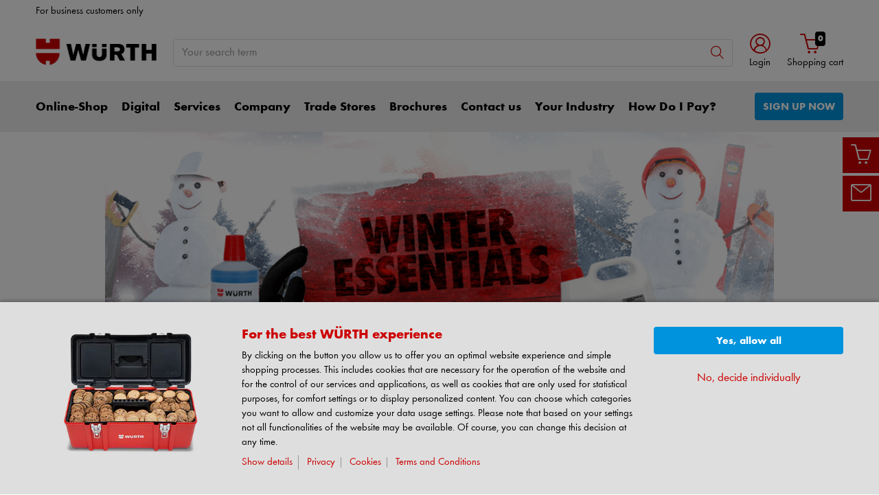

--- FILE ---
content_type: text/html; charset=UTF-8
request_url: https://www.wurth.ie/en/wurth_ie/winteressentials.php
body_size: 35879
content:
										<!doctype html>
<html lang="en"  class="flexbox flexboxlegacy no-flexboxtweener flexwrap">
	<head>
		<title>Stay Warm with Würth! Shop our Winter Essentials - Würth Ireland Ltd.</title>
		<meta charset="utf-8" />
		<meta http-equiv="X-UA-Compatible" content="IE=edge">
		<meta name="author" content="Würth Ireland Ltd."/>
		<meta name="publisher" content="Würth Ireland Ltd.., Limerick, IE"/>
		<meta name="copyright" content="© Würth Ireland Ltd."/>
		<meta name="keywords" content=""/>
		<meta name="description" content="See our range of workwear and equipment for the cold season on wurth.ie"/>
		<meta name="robots" content="INDEX,FOLLOW, max-snippet:-1, max-image-preview:large, max-video-preview:-1" /> 
		<meta name="generator" content="FirstSpirit Content Management System of Würth Ireland Ltd.., Limerick, IE" />
		<meta name="google-site-verification" content="8-lI0WNyB5IbZ5ZFTthOMRQpulj6BwI1CjaP5OGuEAg"/>		
		<meta content="telephone=no" name="format-detection">
		<meta name="viewport" content="width=device-width, initial-scale=1.0, shrink-to-fit=no">
		<!-- Chrome, Firefox OS and Opera -->
		<meta name="theme-color" content="#959595">
		<!-- Windows Phone -->
		<meta name="msapplication-TileColor" content="#fff">
		<meta name="msapplication-navbutton-color" content="#959595">
		<!-- iOS Safari -->
		<meta name="apple-mobile-web-app-status-bar-style" content="black-translucent">
		<!-- standard -->
		<link rel="icon" sizes="16x16" href='../../media/layout_wl2bootstrap/bootstrap_system_images/touchicons/touchicon_wuerth_res_wl2_touch_16.png' />
		<link rel="icon" sizes="32x32" href='../../media/layout_wl2bootstrap/bootstrap_system_images/touchicons/touchicon_wuerth_res_wl2_touch_32.png' />
		<link rel="shortcut icon" href="../../media/layout_wl2bootstrap/bootstrap_system_images/touchicons/touchicon_wuerth.png" type="image/x-icon"/>
		<!-- Apple Touch Icons -->
		<link rel="apple-touch-icon" sizes="57x57" href='../../media/layout_wl2bootstrap/bootstrap_system_images/touchicons/touchicon_wuerth_res_wl2_touch_57.png' />
		<link rel="apple-touch-icon" sizes="60x60" href='../../media/layout_wl2bootstrap/bootstrap_system_images/touchicons/touchicon_wuerth_res_wl2_touch_60.png' />
		<link rel="apple-touch-icon" sizes="72x72" href='../../media/layout_wl2bootstrap/bootstrap_system_images/touchicons/touchicon_wuerth_res_wl2_touch_72.png' />
		<link rel="apple-touch-icon" sizes="76x76" href='../../media/layout_wl2bootstrap/bootstrap_system_images/touchicons/touchicon_wuerth_res_wl2_touch_76.png' />
		<link rel="apple-touch-icon" sizes="114x114" href='../../media/layout_wl2bootstrap/bootstrap_system_images/touchicons/touchicon_wuerth_res_wl2_touch_114.png' />
		<link rel="apple-touch-icon" sizes="120x120" href='../../media/layout_wl2bootstrap/bootstrap_system_images/touchicons/touchicon_wuerth_res_wl2_touch_120.png' />
		<link rel="apple-touch-icon" sizes="152x152" href='../../media/layout_wl2bootstrap/bootstrap_system_images/touchicons/touchicon_wuerth_res_wl2_touch_152.png' />
		<link rel="apple-touch-icon" sizes="167x167" href='../../media/layout_wl2bootstrap/bootstrap_system_images/touchicons/touchicon_wuerth_res_wl2_touch_167.png' />
		<link rel="apple-touch-icon" sizes="180x180" href='../../media/layout_wl2bootstrap/bootstrap_system_images/touchicons/touchicon_wuerth_res_wl2_touch_180.png' />
		<!-- Android Touch Icons -->		
		<link rel="icon" sizes="48x48" href='../../media/layout_wl2bootstrap/bootstrap_system_images/touchicons/touchicon_wuerth_res_wl2_touch_48.png' />
		<link rel="icon" sizes="96x96" href='../../media/layout_wl2bootstrap/bootstrap_system_images/touchicons/touchicon_wuerth_res_wl2_touch_96.png' />
		<link rel="icon" sizes="144x144" href='../../media/layout_wl2bootstrap/bootstrap_system_images/touchicons/touchicon_wuerth_res_wl2_touch_144.png' />
		<link rel="icon" sizes="192x192" href='../../media/layout_wl2bootstrap/bootstrap_system_images/touchicons/touchicon_wuerth_res_wl2_touch_192.png' />
		<link rel="icon" sizes="256x256" href='../../media/layout_wl2bootstrap/bootstrap_system_images/touchicons/touchicon_wuerth_res_wl2_touch_256.png' />
		<link rel="icon" sizes="384x384" href='../../media/layout_wl2bootstrap/bootstrap_system_images/touchicons/touchicon_wuerth_res_wl2_touch_384.png' />
		<link rel="icon" sizes="512x512" href='../../media/layout_wl2bootstrap/bootstrap_system_images/touchicons/touchicon_wuerth_res_wl2_touch_512.png' />
		<!-- Windows -->
		<meta name="msapplication-TileColor" content="#cc0000">
		<meta name="msapplication-TileImage" content="../../media/layout_wl2bootstrap/bootstrap_system_images/touchicons/touchicon_wuerth_res_wl2_touch_144.png">		
		<meta name="msapplication-config" content='../../media/layout_wl2bootstrap/bootstrap_system_images/touchicons/browserconfig.xml'>
		<!-- IE 11 / Edge -->
		<link rel="manifest" href="../../media/layout_wl2bootstrap/bootstrap_system_images/touchicons/site_webmanifest.webmanifest" type="application/json">
  		<script type="application/ld+json">
			{
				"@context": "https://schema.org",
				"@type": "BreadcrumbList",
				"itemListElement": [
		  		{
		  			"@type": "ListItem",
			    	"position": 0,
					"name": "Home",
					"item": "https://www.wurth.ie"
		  		}
		    	]
			}
		</script>
		<link rel="canonical" href="https://www.wurth.ie/en/wurth_ie/winteressentials.php" />
		<link rel="alternate" hreflang="en" href="https://www.wurth.ie/en/wurth_ie/winteressentials.php" />
		<!-- Open Graph -->
		<meta name="D.title" content="Stay Warm with Würth! Shop our Winter Essentials - Würth Ireland Ltd." />	
		<meta property="og:title" content="Stay Warm with Würth! Shop our Winter Essentials - Würth Ireland Ltd." />
		<meta property="og:type" content="website" />	
		<meta property="og:locale" content="en_GB" />
		<meta property="og:url" content="https://www.wurth.ie/en/wurth_ie/winteressentials.php" />
		<meta property="og:description" content="See our range of workwear and equipment for the cold season on wurth.ie" />    
		<!-- /////////////////////
		START BOOTSTRAP CSS AREA
		///////////////////// -->
		<link href="../../media/layout_wl2bootstrap/bootstrap_css/bootstrap/bootstrap_fs.css" rel="stylesheet" type="text/css" />
		<link href="../../media/layout_wl2bootstrap/bootstrap_css/bootstrap/webfont_overwrite.css" rel="stylesheet" type="text/css" />
		<link href="../../media/layout_wl2bootstrap/bootstrap_css/bootstrap/bootstrap_add.css" rel="stylesheet" type="text/css" />
		<!--[if IE 9]><link rel="stylesheet" type="text/css" href="../../media/layout_wl2bootstrap/bootstrap_css/bootstrap/ie9styles.css" /><![endif]-->
		<link href="../../media/layout_wl2bootstrap/bootstrap_css/styles_wl2bootstrap_1col.css" rel="stylesheet" type="text/css"/>
<!-- Start Piwik PRO Tag Manager Bugfix -->
<script type="text/javascript">(function(){window.ppmsWebStorageConfiguration = {enableLocalStorage: false};})();</script> 
<!-- End Piwik PRO Tag Manager Bugfix -->

		<link rel="stylesheet" type="text/css" href="../../media/layout_wl2bootstrap/bootstrap_css/bootstrap_library_css/solrsearch_1/solrsearchintegrated_bootstrap.css">

		<link rel="stylesheet" type="text/css" href="../../media/layout_wl2bootstrap/bootstrap_css/bootstrap_library_css/servicemenu_2/servicemenu_bootstrap.css">
		<script type="text/javascript">
		// <![CDATA[
			var global_language = 'EN';
		// ]]>
			var global_settings = {
				    // Responsive Layout Breakpoint Definitions
			    	responsive : {
						viewport_xs : 0,
						viewport_sm : 576,
						viewport_md : 768,
						viewport_lg : 992,
						viewport_xl : 1200,
						scrollbarWidth : 17,
						viewportWidth : Math.max(document.documentElement.clientWidth, window.innerWidth || 0) - 17
				    }
			}; 		
		</script>
	</head>
	<body id="body" class=" ">
<!-- Start Piwik PRO Tag Manager code --><script type="text/javascript">
window.dataLayer = window.dataLayer || [];
(function(window, document, script, dataLayer, id) {
function stgCreateCookie(a,b,c){var d="";if(c){var e=new Date;e.setTime(e.getTime()+24*c*60*60*1e3),d="; expires="+e.toUTCString()}document.cookie=a+"="+b+d+"; path=/"}var isStgDebug=(window.location.href.match("stg_debug")||window.document.cookie.match("stg_debug"))&&!window.location.href.match("stg_disable_debug");stgCreateCookie("stg_debug",isStgDebug?1:"",isStgDebug?14:-1);
window[dataLayer]=window[dataLayer]||[],window[dataLayer].push({start:(new Date).getTime(),event:"stg.start"});var scripts=document.getElementsByTagName(script)[0],tags=document.createElement(script),dl="dataLayer"!=dataLayer?"?dataLayer="+dataLayer:"";tags.async=!0,tags.src="//analytics.witglobal.net/containers/"+id+".js"+dl,isStgDebug&&(tags.src=tags.src+"?stg_debug"),scripts.parentNode.insertBefore(tags,scripts);
!function(a,n,i,t){a[n]=a[n]||{};for(var c=0;c<i.length;c++)!function(i){a[n][i]=a[n][i]||{},a[n][i].api=a[n][i].api||function(){var a=[].slice.call(arguments,0),t=a;"string"==typeof a[0]&&(t={event:n+"."+i+":"+a[0],parameters:[].slice.call(arguments,1)}),window[dataLayer].push(t)}}(i[c])}(window,"ppms",["tm","cp","cm"]);
})(window, document, 'script', 'dataLayer', 'db44cd18-f208-4e11-a331-5e0d4490636e');
</script><noscript><iframe src="//analytics.witglobal.net/containers/db44cd18-f208-4e11-a331-5e0d4490636e/noscript.html" height="0" width="0" style="display:none;visibility:hidden"></iframe></noscript><!-- End Piwik PRO Tag Manager code -->	
			<div class="alert-container" id="notifications"></div>
<div class="header header-new">
	<button class="btn btn-icon-only cd-top btn-scroll-top" aria-label="to top">
		<i class="icon-interface-top"></i>
    </button>
    <div class="header-toolbar d-none d-lg-block">
    	<div class="container-fluid">
        	<div class="row ie-fluid">
            	<div class="col d-none d-md-inline-block">
				     For business customers only  </a> <span>&nbsp;</span>
            	</div>
			</div>
		</div>
	</div>
    <div id="headerSearch" class="header-search header-search-new d-none d-lg-block" data-toggle="sticky-onscroll">
    	<div class="container-fluid">
         	<div class="row header-search-group">
            	<div class="col-auto header-brand-logo my-md-auto">
					<a itemprop="url" href="https://eshop.wurth.ie/en/GB/EUR/" class="header-brand-logo-img"><img class="img-fluid" itemprop="logo" src="../../media/layout_wl2bootstrap/bootstrap_system_images/wuerth_logo_big.png" alt="Würth Ireland" title="Würth Ireland" /></a>								
            	</div>
            	<div class="col">
							<form id="searchForm" class="form-inline input-group input-header-search mt-2 mt-md-2" method="get" action="../../media/system/search_redirector.php">
								<input id="searchResultType" name="SearchResultType" type="hidden" value="all" />
								<input id="suggestSearch" name="VisibleSearchTerm" placeholder="Your search term" class="form-control input-border" type="text" value=""  autocomplete="off"/>
								<input type="hidden" id="effectiveSearchTerm" name="EffectiveSearchTerm" value="" />
				                <input type="hidden" id="apiLocale" name="ApiLocale" value="en_GB" />
				                <div class="input-group-addon"><button id="searchButton" class="btn btn-icon-only" aria-label="Search"><i class="icon-interface-search"></i></button></div>
				            </form>	
							<div class="ajaxresult"></div>
            	</div>
				<div class="col-auto login-cart-combined">

			<div class="dropdown header-user-login-wrapper header-user-logged-out">
                <a href="https://eshop.wurth.ie/is-bin/INTERSHOP.enfinity/WFS/3112-B1-Site/en_GB/-/EUR/ViewLogin-SeparateLogin?AfterLoginTargetUrlInfo=" class="nav-link header-user-login m-0 dropdown-toggle btn-link text-center" role="button" id="headerUser" data-toggle="dropdown" aria-haspopup="true" aria-expanded="false"><i class="icon-wuerth-user icon-xl"></i><span class="d-none d-md-block small nav-link">Login</span>
                </a>
                <div id="headerUserLayerAnnymousLoginFormWrapper" class="dropdown-menu header-user-content-wrapper" aria-labelledby="headerUser">
                  <div class="header-user-content">
                    <div class="col px-0">
                      <ul class="nav nav-tabs mobile-login-tabs" id="loginTabs" role="tablist">
                        <li class="nav-item p-0 col-6 col-md-4">
                          <button class="nav-link noSmoothScroll" id="2stageTab" data-toggle="tab" data-target="#twostage" role="tab" aria-controls="2stage" aria-selected="false">with login name</button>
                        </li>
                        <li class="nav-item p-0 col-6 col-md-4">
                          <button class="nav-link noSmoothScroll" id="classicTab" data-toggle="tab" data-target="#classic" role="tab" aria-controls="classic" aria-selected="true">with customer number</button>
                        </li>
                        <li class="nav-item p-0 col-6 col-md-4">
                          <button class="nav-link noSmoothScroll" id="loginWithQRCTab" data-toggle="tab" data-target="#loginWithQRC" role="tab" aria-controls="loginWithQRC" aria-selected="false">with Würth-App</button>
                        </li>
                      </ul>
                    </div>
                    <div class="tab-content pt-4" id="loginTabsContent">
                      <div class="tab-pane fade" id="twostage" role="tabpanel" aria-labelledby="emailTab">
                        <div class="px-3 pt-3">
                          <form name="LoginForm" method="post" action="https://eshop.wurth.ie/is-bin/INTERSHOP.enfinity/WFS/3112-B1-Site/en_GB/-/EUR/ViewLogin-LoginWithUserName" class="loginForm">
                            <div class="row">
                              <div class="col-12 mb-3">
                                <div class="form-group">
                                  <span class="h4-style heading-alt mb-0">
                                    <label for="LoginForm_Login2Stage">Login name</label>
			                        <span class="btn-link icon no-nav-link info-icon-link" data-toggle="modal" data-target="#LoginForm_UsernameModal"><i class="icon-wuerth-information ml-1"></i></span>
                                  </span>
                                  <input autocomplete="off" type="text" tabindex="2" class="form-control username" id="LoginWithUserNameForm_UserName" name="LoginWithUserNameForm.UserName" placeholder="Login name">
                                </div>
                                <div class="form-group">
                                  <span class="h4-style heading-alt mb-0">
                                    <label for="LoginForm_Password">Password</label>
				                    <span class="btn-link icon no-nav-link info-icon-link" data-toggle="modal" data-target="#LoginForm_PasswordModal"><i class="icon-wuerth-information ml-1"></i></span>
                                  </span>
                                  <input autocomplete="current-password" type="password" tabindex="3" class="form-control js-toggle-password" id="LoginWithUserNameForm_Password" name="LoginWithUserNameForm.Password" placeholder="Your password">
                                  <button type="button" class="btn-link icon float-right toggle-password" data-toggle="tooltip" data-placement="top" data-html="true" title="" data-original-title="">
				                    <i class="icon-wuerth-eye field-icon"></i>
                				  </button>
                                </div>
                              </div>
                              <div class="col-12 col-sm-auto mb-3 mb-sm-0">
                              	<a href="https://eshop.wurth.ie/is-bin/INTERSHOP.enfinity/WFS/3112-B1-Site/en_GB/-/EUR/ViewForgotLoginData-ForgotPassword" class="no-nav-link">Forgotten your password?</a>
                              </div>
                              <div class="col-12 col-sm text-right-sm-up">
                                <label class="custom-control custom-checkbox m-0">
                                  <input type="checkbox" id="LoginForm_SaveCredentials_input_2stage" class="custom-control-input" name="LoginForm.SaveCredentials" value="false">
				                      <span class="custom-control-indicator"></span>
				                      <span class="custom-control-description">Remember login data</span>
                                </label>
                              </div>
                              <div class="col-12 mb-3 mt-3">
                                <button type="submit" class="btn btn-block btn-info spinner-button">
                                  Login
                                </button>
                              </div>
                            </div>
                          </form>
						  <div class="row my-4">
					        <div class="col">
					            <hr>
					        </div>
					      </div>
                          <!-- START Registration Module -->	
                          <div class="row">
                            <div class="col-12 mb-3">
                              <span class="h3-style heading-alt">Do you want to be an online customer?</span>
                              <p>Register now in 3 simple steps to gain access to purchase over 26,000 products</p>
                              <p class="i-absolute mb-0">
                                <i class="icon-wuerth-information"></i>
                                <span class="i-text">Sales to trade customers only</span>
                              </p>
                            </div>
                            <div class="col-12">
                              <a id="btn-register" role="button" href="https://eshop.wurth.ie/is-bin/INTERSHOP.enfinity/WFS/3112-B1-Site/en_GB/-/EUR/ViewRegistration-Step1View" class="btn btn-block btn-primary no-nav-link">
                                SIGN UP NOW
                              </a>
                            </div>
                          </div>
						  <!-- END Registration Module -->
                        </div>
                      </div>
                      <div class="tab-pane fade" id="loginWithQRC" role="tabpanel" aria-labelledby="loginWithQRCTab">
                       	<div class="px-3 pt-3">
	                         <div id="qr-image-loading-icon" class="flex-column align-items-center justify-content-center mb-3" style="display: none;">
								<div class="icon-loading-64"></div>
								<div>Logging in...</div>
							</div>
							<div id="qr-image-container" class="text-center mb-3">
							</div>
							Scan the QR-Code with the app to log in. You will be logged in automatically.
						  <div class="row my-4">
					        <div class="col">
					            <hr>
					        </div>
					      </div>
						  <!-- START Registration Module -->	
                          <div class="row">
                            <div class="col-12 mb-3">
                              <span class="h3-style heading-alt">Do you want to be an online customer?</span>
                              <p>Register now in 3 simple steps to gain access to purchase over 26,000 products</p>
                              <p class="i-absolute mb-0">
                                <i class="icon-wuerth-information"></i>
                                <span class="i-text">Sales to trade customers only</span>
                              </p>
                            </div>
                            <div class="col-12">
                              <a id="btn-register" role="button" href="https://eshop.wurth.ie/is-bin/INTERSHOP.enfinity/WFS/3112-B1-Site/en_GB/-/EUR/ViewRegistration-Step1View" class="btn btn-block btn-primary no-nav-link">
                                SIGN UP NOW
                              </a>
                            </div>
                          </div>
						  <!-- END Registration Module -->
                        </div>
                      </div>
                      <div class="tab-pane fade" id="classic" role="tabpanel" aria-labelledby="customerNoTab">
                        <div class="col-12 px-3 pt-3">
                          <form name="LoginForm" method="post" action="https://eshop.wurth.ie/is-bin/INTERSHOP.enfinity/WFS/3112-B1-Site/en_GB/-/EUR/ViewLogin-Process" class="loginForm">
                            <div class="row">
                              <div class="col-12 mb-3">
                                <div class="form-group">
                                  <span class="h4-style heading-alt mb-0">
                                    <label for="LoginForm_CustomerNumber">Customer Number</label>
                                    <span class="btn-link icon no-nav-link info-icon-link" data-toggle="modal" data-target="#txtCustomerNoModal"><i class="icon-wuerth-information ml-1"></i></span>
                                  </span>
                                  <input autocomplete="off" type="text" tabindex="1" class="form-control customerNo" id="LoginForm_CustomerNumber" name="LoginForm.CustomerNumber" placeholder="Your Customer number" />
                                </div>
                                <div class="form-group">
                                  <span class="h4-style heading-alt mb-0">
                                    <label for="LoginForm_Login">Partner Number</label>
			                        <span class="btn-link icon no-nav-link info-icon-link" data-toggle="modal" data-target="#LoginForm_LoginModal"><i class="icon-wuerth-information ml-1"></i></span>
                                  </span>
			                      <input autocomplete="off" type="text" tabindex="2" class="form-control partnerNo" id="LoginForm_Login" name="LoginForm.Login" placeholder="Your Partner number">
                                </div>
                                <div class="form-group">
                                  <span class="h4-style heading-alt mb-0">
                                    <label for="LoginForm_Password">Password</label>
			                      	<span class="btn-link icon no-nav-link info-icon-link" data-toggle="modal" data-target="#LoginForm_PasswordModal"><i class="icon-wuerth-information ml-1"></i></span>
                                  </span>
                                  <input autocomplete="current-password" type="password" tabindex="3" class="form-control js-toggle-password" id="LoginForm_Password" name="LoginForm.Password" placeholder="Your password">
                                  <button type="button" class="btn-link icon float-right toggle-password" data-toggle="tooltip" data-placement="top" data-html="true" title="" data-original-title="">
									<i class="icon-wuerth-eye field-icon"></i>
								  </button>
                                </div>
                              </div>
                              <div class="col-12 col-sm-auto mb-3 mb-sm-0">
                              	<a href="https://eshop.wurth.ie/is-bin/INTERSHOP.enfinity/WFS/3112-B1-Site/en_GB/-/EUR/ViewForgotLoginData-ForgotPassword" class="no-nav-link">Forgotten your password?</a>
                              </div>
                              <div class="col-12 col-sm text-right-sm-up">
                                <label class="custom-control custom-checkbox m-0">
                                  <input type="checkbox" id="LoginForm_SaveCredentials_input" class="custom-control-input" name="LoginForm.SaveCredentials" value="false">
				                      <span class="custom-control-indicator"></span>
				                      <span class="custom-control-description">Remember login data</span>
                                </label>
                              </div>
                              <div class="col-12 mb-3 mt-3">
                                <button type="submit" class="btn btn-block btn-info spinner-button">
                                  Login
                                </button>
                              </div>
                            </div>
                          </form>
						  <div class="row my-4">
					        <div class="col">
					            <hr>
					        </div>
					      </div>
						  <!-- START Registration Module -->	
                          <div class="row">
                            <div class="col-12 mb-3">
                              <span class="h3-style heading-alt">Do you want to be an online customer?</span>
                              <p>Register now in 3 simple steps to gain access to purchase over 26,000 products</p>
                              <p class="i-absolute mb-0">
                                <i class="icon-wuerth-information"></i>
                                <span class="i-text">Sales to trade customers only</span>
                              </p>
                            </div>
                            <div class="col-12">
                              <a id="btn-register" role="button" href="https://eshop.wurth.ie/is-bin/INTERSHOP.enfinity/WFS/3112-B1-Site/en_GB/-/EUR/ViewRegistration-Step1View" class="btn btn-block btn-primary no-nav-link">
                                SIGN UP NOW
                              </a>
                            </div>
                          </div>
						  <!-- END Registration Module -->
                        </div>
                      </div>
                    </div>
                 </div>
              </div>
           </div>
				

				</div>
            	<div id="headerToolbarRequisitionPreview" class="col-auto text-center login-cart-combined">
              		<!-- START Header Cart -->
	              	<a class="icon nav-link cart-preview-toggle" href="https://eshop.wurth.ie/is-bin/INTERSHOP.enfinity/WFS/3112-B1-Site/en_GB/-/EUR/ViewCurrentReq-UnregisterPageable"><i class="icon-ecommerce-shopcart"></i><span id="miniBasketCounter" class="badge badge-black mini-basket">0</span><span id="miniBasket" class="small nav-link">Shopping cart</span> </a>
            	</div>
            <!-- START Preview Cart -->
              <!-- END Header Cart -->
          </div>
        </div>
      </div>
      <div class="header-nav d-none d-lg-block">
        <nav id="megaDropdown" class="navbar navbar-expand navbar-light header-navigation booNavigation">
          <div class="container">
            <div class="collapse navbar-collapse">
            				<ul class="navbar-nav">
				
								<li class="nav-item link-online-shop navItem">	
		
									<a id="nav_shop" class="nav-link ml-0" href="https://eshop.wurth.ie/Product-categories/3112.cyid/3112.cgid/en/GB/EUR/" >Online-Shop
									</a>
									<div class="nav-arrow"></div>
									<ul class="navContent">
										<div class="row shop">
										</div>
									</ul>
			
								</li>
		
								<li class="nav-item link-digital navItem">	
		
									<a class="nav-link" href="digital/digital.php" >Digital
									</a>
									<div class="nav-arrow"></div>
			
									<ul class="navContent"><div class="row">
			
										</div>
										<div class="row">
											<div class="col-md-6 col-lg-3">
												<ul class="nav flex-column">
													<li>
		
														<a href="digital/mobileapp/app.php" >Mobile App</a>
			
													</li>
												</ul>
											</div>
		
											<div class="col-md-6 col-lg-3">
												<ul class="nav flex-column">
													<li>
		
														<a href="https://www.wurth.ie/en/wurth_ie/digital/onlineshop/eshop.php"  target="_blank">Online-Shop</a>
			
													</li>
												</ul>
											</div>
		
											<div class="col-md-6 col-lg-3">
												<ul class="nav flex-column">
													<li>
		
														<a href="digital/eprocurement_1/e-procurement.php" >E-Procurement</a>
			
													</li>
												</ul>
											</div>
		
											<div class="col-md-6 col-lg-3">
												<ul class="nav flex-column">
													<li>
		
														<a href="https://apps.oneposting.com/memberszone/login/loginmain.aspx"  target="_blank">E-Billing</a>
			
													</li>
												</ul>
											</div>
		
										</div>
										<div class="row">
											<div class="col-md-6 col-lg-3">
												<ul class="nav flex-column">
													<li>
		
														<a href="http://www.wow-portal.com/web/en/wow/index.php"  target="_blank">Würth Online World</a>
			
													</li>
												</ul>
											</div>
		
											<div class="col-md-6 col-lg-3">
												<ul class="nav flex-column">
													<li>
		
														<a href="digital/downloads_1/anchor_software_1/anchor_software.php" >Downloads</a>
			
														<ul>
			
														</ul>
			
													</li>
												</ul>
											</div>
		
									</div></ul>
			
								</li>
		
								<li class="nav-item link-services navItem">	
		
									<a class="nav-link" href="services/application/material_safety_data_sheet/material_safety_data_sheets.php" >Services
									</a>
									<div class="nav-arrow"></div>
			
									<ul class="navContent"><div class="row">
			
										</div>
										<div class="row">
											<div class="col-md-6 col-lg-3">
												<ul class="nav flex-column">
													<li>
		
														<a href="services/application/material_safety_data_sheet/material_safety_data_sheets.php" >Application</a>
			
														<ul>
			
														</ul>
			
													</li>
												</ul>
											</div>
		
											<div class="col-md-6 col-lg-3">
												<ul class="nav flex-column">
													<li>
		
														<a href="services/product_finder/windsreen_wiper_finder/wiper_finder_guide.php" >Product Finder</a>
			
														<ul>
			
														</ul>
			
													</li>
												</ul>
											</div>
		
											<div class="col-md-6 col-lg-3">
												<ul class="nav flex-column">
													<li>
		
														<a href="services/c_part_management/orsy_stock_management/orsy_stock_management.php" >C-Part Management</a>
			
														<ul>
			
														</ul>
			
													</li>
												</ul>
											</div>
		
											<div class="col-md-6 col-lg-3">
												<ul class="nav flex-column">
													<li>
		
														<a href="services/downloads/anchor_software/anchor_software.php" >Downloads</a>
			
														<ul>
			
														</ul>
			
													</li>
												</ul>
											</div>
		
										</div>
										<div class="row">
											<div class="col-md-6 col-lg-3">
												<ul class="nav flex-column">
													<li>
		
														<a href="http://www.wow-portal.com/web/en/wow/index.php"  target="_blank">Würth Online World</a>
			
													</li>
												</ul>
											</div>
		
											<div class="col-md-6 col-lg-3">
												<ul class="nav flex-column">
													<li>
		
														<a href="services/mcube/mcube_landingpage.php" >M-CUBE®</a>
			
													</li>
												</ul>
											</div>
		
											<div class="col-md-6 col-lg-3">
												<ul class="nav flex-column">
													<li>
		
														<a href="services/isi/isi.php" >isi!!</a>
			
													</li>
												</ul>
											</div>
		
											<div class="col-md-6 col-lg-3">
												<ul class="nav flex-column">
													<li>
		
														<a href="services/anchors/home_1/home.php" >Anchor Technology</a>
			
														<ul>
			
														</ul>
			
													</li>
												</ul>
											</div>
		
										</div>
										<div class="row">
											<div class="col-md-6 col-lg-3">
												<ul class="nav flex-column">
													<li>
		
														<a href="services/foodsafe/foodsafe.php" >Foodsafe Products</a>
			
													</li>
												</ul>
											</div>
		
											<div class="col-md-6 col-lg-3">
												<ul class="nav flex-column">
													<li>
		
														<a href="services/orsy/home/home.php" >ORSY®</a>
			
														<ul>
			
														</ul>
			
													</li>
												</ul>
											</div>
		
											<div class="col-md-6 col-lg-3">
												<ul class="nav flex-column">
													<li>
		
														<a href="https://www.wurth.ie/en/wurth_ie/ebilling/ebilling_form.php"  target="_blank">E-Billing</a>
			
													</li>
												</ul>
											</div>
		
											<div class="col-md-6 col-lg-3">
												<ul class="nav flex-column">
													<li>
		
														<a href="services/how_do_i_pay_a_bill_/howdoipayabill.php" >How Do I Pay A Bill?</a>
			
													</li>
												</ul>
											</div>
		
									</div></ul>
			
								</li>
		
								<li class="nav-item link-company navItem">	
		
									<a class="nav-link" href="about_wuerth/about_wuerth_1/wuerth_ireland_ltd.php" >Company
									</a>
									<div class="nav-arrow"></div>
			
									<ul class="navContent"><div class="row">
			
										</div>
										<div class="row">
											<div class="col-md-6 col-lg-3">
												<ul class="nav flex-column">
													<li>
		
														<a href="about_wuerth/about_wuerth_1/wuerth_ireland_ltd.php" >About Würth</a>
			
														<ul>
			
														</ul>
			
													</li>
												</ul>
											</div>
		
											<div class="col-md-6 col-lg-3">
												<ul class="nav flex-column">
													<li>
		
														<a href="about_wuerth/responsibility/responsibility.php" >Responsibility</a>
			
														<ul>
			
														</ul>
			
													</li>
												</ul>
											</div>
		
											<div class="col-md-6 col-lg-3">
												<ul class="nav flex-column">
													<li>
		
														<a href="https://www.wurth.ie/en/wurth_ie/your_industry/your_industry_main_page.php"  target="_blank">Market Sectors</a>
			
													</li>
												</ul>
											</div>
		
											<div class="col-md-6 col-lg-3">
												<ul class="nav flex-column">
													<li>
		
														<a href="about_wuerth/press_releases/blogs_2023/blogs_2023.php" >Blogs</a>
			
														<ul>
			
														</ul>
			
													</li>
												</ul>
											</div>
		
										</div>
										<div class="row">
											<div class="col-md-6 col-lg-3">
												<ul class="nav flex-column">
													<li>
		
														<a href="about_wuerth/career/careers.php" >Careers</a>
			
													</li>
												</ul>
											</div>
		
									</div></ul>
			
								</li>
		
								<li class="nav-item link-trade stores navItem">	
		
									<a class="nav-link" href="trade_stores/wurth_trade_stores.php" >Trade Stores
									</a>
									<div class="nav-arrow"></div>
			
									<ul class="navContent"><div class="row">
			
										</div>
										<div class="row">
											<div class="col-md-6 col-lg-3">
												<ul class="nav flex-column">
													<li>
		
														<a href="trade_stores/all_stores_in_ireland/trade_stores.php" >All Stores in Ireland</a>
			
													</li>
												</ul>
											</div>
		
											<div class="col-md-6 col-lg-3">
												<ul class="nav flex-column">
													<li>
		
														<a href="trade_stores/store_finder/store_finder.php" >Store Finder</a>
			
													</li>
												</ul>
											</div>
		
											<div class="col-md-6 col-lg-3">
												<ul class="nav flex-column">
													<li>
		
														<a href="trade_stores/upcoming_events/showcasedays/showcase_days.php" >Upcoming Events</a>
			
														<ul>
			
														</ul>
			
													</li>
												</ul>
											</div>
		
									</div></ul>
			
								</li>
		
								<li class="nav-item link-brochures navItem">	
		
									<a class="nav-link" href="small_form_catalogues/small_form_catalogues.php" >Brochures
									</a>
			
								</li>
		
								<li class="nav-item link-contact us navItem">	
		
									<a class="nav-link" href="contact_us/contact_us_1/contact_form.php" >Contact us
									</a>
									<div class="nav-arrow"></div>
			
									<ul class="navContent"><div class="row">
			
										</div>
										<div class="row">
											<div class="col-md-6 col-lg-3">
												<ul class="nav flex-column">
													<li>
		
														<a href="contact_us/contact_us_1/contact_form.php" >Contact Us</a>
			
													</li>
												</ul>
											</div>
		
											<div class="col-md-6 col-lg-3">
												<ul class="nav flex-column">
													<li>
		
														<a href="contact_us/contact_a_trade_store/store_finder.php" >Trade Store Finder</a>
			
													</li>
												</ul>
											</div>
		
											<div class="col-md-6 col-lg-3">
												<ul class="nav flex-column">
													<li>
		
														<a href="contact_us/returns/returnsqualificationform.php" >Returns</a>
			
													</li>
												</ul>
											</div>
		
											<div class="col-md-6 col-lg-3">
												<ul class="nav flex-column">
													<li>
		
														<a href="contact_us/faq_1/faq.php" >FAQ</a>
			
													</li>
												</ul>
											</div>
		
										</div>
										<div class="row">
											<div class="col-md-6 col-lg-3">
												<ul class="nav flex-column">
													<li>
		
														<a href="contact_us/warranty/warranty.php" >Tool Warranty</a>
			
													</li>
												</ul>
											</div>
		
											<div class="col-md-6 col-lg-3">
												<ul class="nav flex-column">
													<li>
		
														<a href="contact_us/login_process/loginprocess.php" >Login Process</a>
			
													</li>
												</ul>
											</div>
		
									</div></ul>
			
								</li>
		
								<li class="nav-item link-your industry navItem">	
		
									<a class="nav-link" href="your_industry/your_industry_main_page.php" >Your Industry
									</a>
									<div class="nav-arrow"></div>
			
									<ul class="navContent"><div class="row">
			
										</div>
										<div class="row">
											<div class="col-md-6 col-lg-3">
												<ul class="nav flex-column">
													<li>
		
														<a href="your_industry/automotive/automotive_1.php" >Automotive</a>
			
													</li>
												</ul>
											</div>
		
											<div class="col-md-6 col-lg-3">
												<ul class="nav flex-column">
													<li>
		
														<a href="your_industry/cargo/cargo_2.php" >Cargo</a>
			
													</li>
												</ul>
											</div>
		
											<div class="col-md-6 col-lg-3">
												<ul class="nav flex-column">
													<li>
		
														<a href="your_industry/metal_1/discs.php" >Metal</a>
			
													</li>
												</ul>
											</div>
		
											<div class="col-md-6 col-lg-3">
												<ul class="nav flex-column">
													<li>
		
														<a href="your_industry/woodandconstruction/wood_construction.php" >Wood &amp; Construction</a>
			
													</li>
												</ul>
											</div>
		
									</div></ul>
			
								</li>
		
								<li class="nav-item link-how do i pay? navItem">	
		
									<a class="nav-link" href="how_do_i_pay_/isi_2.php" >How Do I Pay?
									</a>
			
								</li>
							</ul>
					</div>
            <!-- START Header Mein Würth -->
            <div class="col-auto px-0">
            </div>
					
            <div class="col-auto pl-4 pr-0 d-none d-lg-block">
            	<a class="btn btn-info header-register-button" href="https://eshop.wurth.ie/is-bin/INTERSHOP.enfinity/WFS/3112-B1-Site/en_GB/-/EUR/ViewRegistration-Step1View" role="button">SIGN UP NOW</a>
            </div>
			
            <!-- END Mein Würth -->
          </div>
		</nav>
	</div>	 
      <!-- /////////////////////
			START MOBILE HEADER
			///////////////////// -->
			<div class="header-nav-mobile d-lg-none">
				<nav class="navbar">
			    	<div class="row no-gutters">
			        	<div class="col-3">
			              <div class="menu-toggle">
			                <button class="nav-mobile-toggle btn-link"><i class="icon-interface-hamburger"></i></button>
			              </div>
			            </div>
			            <div class="col-4 ml-auto">
			              <div class="navbar-brand-sm mx-auto">
								<a itemprop="url" href="https://eshop.wurth.ie/en/GB/EUR/"><img class="img-fluid" itemprop="logo" src="../../media/layout_wl2bootstrap/bootstrap_system_images/wuerth_logo_big.png" alt="Würth Ireland" title="Würth Ireland" /></a>
  			              </div>
			            </div>
			            <div class="col-4">
			              <div class="navbar-tools">
			                <button class="search-mobile-toggle btn-link" id="search-mobile-toggle">
			                	<i class="icon-interface-search"></i>
			                </button>
			                <button class="cart-mobile-toggle btn-link" id="cart-mobile-toggle">
			                	<i class="icon-ecommerce-shopcart mr-1"></i> <span class="badge badge-black">0</span>
			                </button>
			              </div>
			        	</div>
				    </div>
				</nav>
				<!-- End mobile-mega-menu -->
				<div class="nav-mobile mobile-mega-menu">
		          <nav>
		          	<ul class="first-layer">
		          		<li>
		          			<a href="#" class="text-left text-truncate menu-item has-next-button">
		          				<i class="icon-wuerth-user mr-2"></i>
	                    			Login
		          			</a>
		          			<ul class="my-wuerth">

						<div class="header-user-mobile dropdown show header-user-logged-out pt-0">	
		                    <div class="row">
		                    <div class="col px-0">
								<ol class="nav nav-tabs mobile-login-tabs pl-0" id="loginTabs" role="tablist" style="list-style-type:none;">
			                        <li class="nav-item p-0 col-6 col-md-4">
			                          <a class="nav-link noSmoothScroll active" style="border-bottom: 0px;" id="2stageTab" data-toggle="tab" href="#twostageMobile" role="tab" aria-controls="2stage" aria-selected="false">with login name</a>
			                        </li>
			                        <li class="nav-item p-0 col-6 col-md-4">
			                          <a class="nav-link noSmoothScroll" style="border-bottom: 0px;" id="classicTab" data-toggle="tab" href="#classicMobile" role="tab" aria-controls="classic" aria-selected="true">with customer number</a>
			                        </li>
								</ol>
		                    </div>
		                    </div>
					        <div class="tab-content pt-4" id="loginTabsContent">
		                    	<div class="tab-pane fade show active" id="twostageMobile" role="tabpanel" aria-labelledby="emailTab">
		                    		<div class="col-12 px-0 pt-3">
		                    			<form name="LoginForm" method="post" action="https://eshop.wurth.ie/is-bin/INTERSHOP.enfinity/WFS/3112-B1-Site/en_GB/-/EUR/ViewLogin-LoginWithUserName" class="loginForm">
							                <div class="row">
							                  <div class="col-12 col-md-6">
							                    <div class="form-group">
							                      <span class="h4-style heading-alt mb-0">
							                        <label for="LoginForm_Login">Login name</label>
							                        <span class="btn-link icon no-nav-link menu-item info-icon-link" data-toggle="modal" data-target="#LoginForm_UsernameModal"><i class="icon-wuerth-information ml-1"></i></span>
							                      </span>
							                      <input type="text" autocomplete="off" tabindex="2" class="form-control partnerNo" id="LoginWithUserNameForm_UserName_mobile" name="LoginWithUserNameForm.UserName" placeholder="Login name">
							                    </div>
							                  </div>
							                </div>
							                <div class="row">
							                  <div class="col-12">
							                    <span class="h4-style heading-alt mb-0">
							                      <label for="LoginForm_Password">Password</label>
							                      <span class="btn-link icon no-nav-link menu-item info-icon-link" data-toggle="modal" data-target="#LoginForm_PasswordModal"><i class="icon-wuerth-information ml-1"></i></span>
							                    </span>
							                  </div>
							                  <div class="col-12 col-md-6">
							                    <div class="form-group">
							                      <input type="password" autocomplete="current-password" tabindex="3" class="form-control js-toggle-password" id="LoginWithUserNameForm_Password_mobile" name="LoginWithUserNameForm.Password" placeholder="Your password">
							                      <button type="button" class="btn-link icon float-right toggle-password" data-toggle="tooltip" data-placement="top" data-html="true" title="" data-original-title="">
													<i class="icon-wuerth-eye field-icon"></i>
												  </button>
							                    </div>
							                  </div>
							                </div>
							                <div class="row">
							                  <div class="col-12 col-sm-auto mb-3 mb-sm-0">
							                    <a href="https://eshop.wurth.ie/is-bin/INTERSHOP.enfinity/WFS/3112-B1-Site/en_GB/-/EUR/ViewForgotLoginData-ForgotPassword" class="no-nav-link">Forgotten your password?</a>
							                  </div>
							                  <div class="col-12 col-sm mb-3 text-right-sm-up">
							                    <label class="custom-control custom-checkbox m-0">
							                      <input type="checkbox" id="LoginForm_SaveCredentials_2stage_mobile" class="custom-control-input" name="LoginForm.SaveCredentials" value="false">
							                      <span class="custom-control-indicator"></span>
							                      <span class="custom-control-description">Remember login data</span>
							                    </label>
							                  </div>
							            	<div class="col-12 col-md-6">
							                    <button type="submit" tabindex="4" class="btn btn-block btn-info spinner-button">
							                      Login
							                    </button>
							                </div>
							                </div>
							            </form>
									</div>
								</div>
		                      <div class="tab-pane fade" id="classicMobile" role="tabpanel" aria-labelledby="customerNoTab">
		                        <div class="col-12 px-0 pt-3">
		                          <form name="LoginForm" method="post" action="https://eshop.wurth.ie/is-bin/INTERSHOP.enfinity/WFS/3112-B1-Site/en_GB/-/EUR/ViewLogin-Process" class="loginForm">
		                            <div class="row">
		                              <div class="col-12">
		                                <div class="form-group">
		                                  <span class="h4-style heading-alt mb-0">
		                                    <label for="LoginForm_CustomerNumber_mobile">Customer Number</label>
		                                    <span class="btn-link icon no-nav-link info-icon-link" data-toggle="modal" data-target="#txtCustomerNoModal"><i class="icon-wuerth-information ml-1"></i></span>
		                                  </span>
		                                  <input autocomplete="off" type="text" tabindex="1" class="form-control customerNo" id="LoginForm_CustomerNumber_mobile" name="LoginForm.CustomerNumber" placeholder="Your Customer number" />
		                                </div>
		                                <div class="form-group">
		                                  <span class="h4-style heading-alt mb-0">
		                                    <label for="LoginForm_Login">Partner Number</label>
					                        <span class="btn-link icon no-nav-link info-icon-link" data-toggle="modal" data-target="#LoginForm_LoginModal"><i class="icon-wuerth-information ml-1"></i></span>
		                                  </span>
					                      <input autocomplete="off" type="text" tabindex="2" class="form-control partnerNo" id="LoginForm_Login_mobile" name="LoginForm.Login" placeholder="Your Partner number">
		                                </div>
		                                <div class="form-group">
		                                  <span class="h4-style heading-alt mb-0">
		                                    <label for="LoginForm_Password">Password</label>
					                      	<span class="btn-link icon no-nav-link info-icon-link" data-toggle="modal" data-target="#LoginForm_PasswordModal"><i class="icon-wuerth-information ml-1"></i></span>
		                                  </span>
		                                  <input autocomplete="current-password" type="password" tabindex="3" class="form-control js-toggle-password" id="LoginForm_Password_mobile" name="LoginForm.Password" placeholder="Your password">
		                                  <button type="button" class="btn-link icon float-right toggle-password" data-toggle="tooltip" data-placement="top" data-html="true" title="" data-original-title="">
											<i class="icon-wuerth-eye field-icon"></i>
										  </button>
		                                </div>
		                              </div>
		                              <div class="col-12 col-sm-auto mb-3 mb-sm-0">
		                              	<a href="https://eshop.wurth.ie/is-bin/INTERSHOP.enfinity/WFS/3112-B1-Site/en_GB/-/EUR/ViewForgotLoginData-ForgotPassword" class="no-nav-link">Forgotten your password?</a>
		                              </div>
			                              <div class="col-12 col-sm mb-3 text-right-sm-up">
			                                <label class="custom-control custom-checkbox m-0">
			                                  <input type="checkbox" id="LoginForm_SaveCredentials_input_classic_mobile" class="custom-control-input" name="LoginForm.SaveCredentials" value="false">
							                      <span class="custom-control-indicator"></span>
							                      <span class="custom-control-description">Remember login data</span>
			                                </label>
			                              </div>
			                              <div class="col-12">
			                                <button type="submit" class="btn btn-block btn-info spinner-button">
			                                  Login
			                                </button>
			                              </div>
		                            </div>
		                          </form>
		                       	</div>
		                    </div>
				            </div>
				            <!-- END Login Form Module -->
							  <div class="row my-4">
						        <div class="col">
						            <hr>
						        </div>
						      </div>
				              <!-- START Registration Module -->
				              <div class="row mb">
				                <div class="col">
				                  <span class="h3-style heading-alt mb-4">Do you want to be an online customer?</span>
				                  <p>Register now in 3 simple steps to gain access to purchase over 26,000 products</p>
				                  <p class="mb-0"><i class="icon-wuerth-information small mr-2"></i>Sales to trade customers only</p>
				                </div>
				              </div>
				              <div class="row">
				                <div class="col-12 col-lg-6">
				                  <a role="button" href="https://eshop.wurth.ie/is-bin/INTERSHOP.enfinity/WFS/3112-B1-Site/en_GB/-/EUR/ViewRegistration-Step1View" class="btn btn-block btn-primary no-nav-link" id="btn-register">
				                    SIGN UP NOW
				                  </a>
				                </div>
				              </div>
				              <!-- END Registration Module -->
						</div>
				

		          			</ul>
		          		</li>
				    	<li><a id="nav_shop_mobile" href="https://eshop.wurth.ie/Product-categories/3112.cyid/3112.cgid/en/GB/EUR/">Online-Shop
			</a>
			<ul class="mobileShop"><li><a href="#" class="menu-item has-next-button">Catalog</a><ul class="mobileShopCatalogs"></ul></li></ul>
			</li><li><a  href="digital/digital.php">Digital
			</a><ul><li><a href="digital/mobileapp/app.php">Mobile App</a>
			</li><li><a href="https://www.wurth.ie/en/wurth_ie/digital/onlineshop/eshop.php" target="_blank">Online-Shop</a>
			</li><li><a href="digital/eprocurement_1/e-procurement.php">E-Procurement</a>
			</li><li><a href="https://apps.oneposting.com/memberszone/login/loginmain.aspx" target="_blank">E-Billing</a>
			</li><li><a href="http://www.wow-portal.com/web/en/wow/index.php" target="_blank">Würth Online World</a>
			</li><li><a href="digital/downloads_1/anchor_software_1/anchor_software.php">Downloads</a><ul><li><a href="digital/downloads_1/desktop_backgrounds_1/desktop_background_1.php">Desktop Backgrounds</a>
			</li><li><a href="digital/downloads_1/mobile_backgrounds_1/mobile_background.php">Mobile Backgrounds</a>
			</li><li><a href="digital/downloads_1/anchor_software_1/anchor_software.php">Anchor Software</a>
			</li><li><a href="digital/downloads_1/stock_photos_and_logo_1/stock_photos_and_logo.php">Stock Photos and Logo</a>
			</li></ul>
			</li></ul>
			</li><li><a  href="services/application/material_safety_data_sheet/material_safety_data_sheets.php">Services
			</a><ul><li><a href="services/application/material_safety_data_sheet/material_safety_data_sheets.php">Application</a><ul><li><a href="services/application/material_safety_data_sheet/material_safety_data_sheets.php">Material Safety Data Sheet</a>
			</li><li><a href="services/application/spare_parts/spare_parts.php">Spare Parts</a>
			</li></ul>
			</li><li><a href="services/product_finder/windsreen_wiper_finder/wiper_finder_guide.php">Product Finder</a><ul><li><a href="services/product_finder/windsreen_wiper_finder/wiper_finder_guide.php">Windsreen Wiper Guide</a>
			</li></ul>
			</li><li><a href="services/c_part_management/orsy_stock_management/orsy_stock_management.php">C-Part Management</a><ul><li><a href="services/c_part_management/orsy_stock_management/orsy_stock_management.php">ORSY Stock Management</a>
			</li><li><a href="services/c_part_management/orsy_bull/orsy_bull.php">ORSY Bull</a>
			</li><li><a href="services/c_part_management/orsy_scan/orsy_scan.php">ORSY Scan</a>
			</li></ul>
			</li><li><a href="services/downloads/anchor_software/anchor_software.php">Downloads</a><ul><li><a href="services/downloads/desktop_backgrounds/desktop_background_1.php">Desktop Backgrounds</a>
			</li><li><a href="services/downloads/mobile_backgrounds/mobile_background.php">Mobile Backgrounds</a>
			</li><li><a href="services/downloads/anchor_software/anchor_software.php">Anchor Software</a>
			</li><li><a href="services/downloads/stock_photos_and_logo/stock_photos_and_logo.php">Stock Photos and Logo</a>
			</li></ul>
			</li><li><a href="http://www.wow-portal.com/web/en/wow/index.php" target="_blank">Würth Online World</a>
			</li><li><a href="services/mcube/mcube_landingpage.php">M-CUBE®</a>
			</li><li><a href="services/isi/isi.php">isi!!</a>
			</li><li><a href="services/anchors/home_1/home.php">Anchor Technology</a><ul><li><a href="services/anchors/home_1/home.php">Home</a>
			</li><li><a href="services/anchors/documents/technicaldocuments.php">Documents</a><ul><li><a href="services/anchors/documents/amo/amo.php">AMO</a>
			</li><li><a href="services/anchors/documents/sharkpro/sharkpro.php">Shark Pro</a>
			</li><li><a href="services/anchors/documents/wbs/wbs.php">W-BS</a>
			</li><li><a href="services/anchors/documents/wed/wed.php">W-ED</a>
			</li><li><a href="services/anchors/documents/wfa/wfa.php">W-FA</a>
			</li><li><a href="services/anchors/documents/wfaz/wfaz.php">W-FAZ</a>
			</li><li><a href="services/anchors/documents/whaz/whaz.php">W-HAZ</a>
			</li><li><a href="services/anchors/documents/witpe1000/witpe1000.php">WIT-PE 1000</a>
			</li><li><a href="services/anchors/documents/witpm200/witpm200.php">WIT-PM 200</a>
			</li><li><a href="services/anchors/documents/wituh300/wituh300.php">WIT-UH 300</a>
			</li><li><a href="services/anchors/documents/witvm250/witvm250.php">WIT-VM 250</a>
			</li><li><a href="services/anchors/documents/wna/wna.php">W-NA</a>
			</li><li><a href="services/anchors/documents/wnd/wnd.php">W-ND</a>
			</li><li><a href="services/anchors/documents/wur/wur.php">W-UR</a>
			</li><li><a href="services/anchors/documents/wfazpro/wfazpro.php">W-FAZ Pro</a>
			</li></ul>
			</li><li><a href="services/anchors/services_1/services.php">Services</a><ul><li><a href="services/anchors/services_1/literature/literature.php">Literature/Videos</a>
			</li><li><a href="services/anchors/services_1/seminars/seminars.php">Seminars</a>
			</li><li><a href="services/anchors/services_1/anchorsoftware/anchor_software.php">Anchor Software</a>
			</li></ul>
			</li></ul>
			</li><li><a href="services/foodsafe/foodsafe.php">Foodsafe Products</a>
			</li><li><a href="services/orsy/home/home.php">ORSY®</a><ul><li><a href="services/orsy/home/home.php">Home</a>
			</li><li><a href="services/orsy/areas/areas.php">Areas</a>
			</li><li><a href="services/orsy/solutions/solutionshome.php">All Solutions</a>
			</li><li><a href="services/orsy/stockmanagement/orsyrack.php">Stock Management</a>
			</li><li><a href="services/orsy/machines/orsymat.php">Machines</a>
			</li><li><a href="https://eshop.wurth.ie/Product-categories/Air-conditioning-service-units/31122019.cyid/3112.cgid/en/GB/GBP/">Vehicles</a>
			<ul class="mobileShop"><li><a href="#" class="menu-item has-next-button">Catalog</a><ul class="mobileShopCatalogs"></ul></li></ul>
			</li><li><a href="services/orsy/safety/bauloc.php">Safety/Environment</a>
			</li></ul>
			</li><li><a href="https://www.wurth.ie/en/wurth_ie/ebilling/ebilling_form.php" target="_blank">E-Billing</a>
			</li><li><a href="services/how_do_i_pay_a_bill_/howdoipayabill.php">How Do I Pay A Bill?</a>
			</li></ul>
			</li><li><a  href="about_wuerth/about_wuerth_1/wuerth_ireland_ltd.php">Company
			</a><ul><li><a href="about_wuerth/about_wuerth_1/wuerth_ireland_ltd.php">About Würth</a><ul><li><a href="about_wuerth/about_wuerth_1/history/history.php">History</a>
			</li><li><a href="about_wuerth/about_wuerth_1/arts___culture/arts_culture.php">Arts & Culture</a>
			</li><li><a href="about_wuerth/about_wuerth_1/sport_sponsorship/sport_sponsorship.php">Sport Sponsorship</a>
			</li></ul>
			</li><li><a href="about_wuerth/responsibility/responsibility.php">Responsibility</a><ul><li><a href="https://www.wuerth.com/wuerth-group/Legal/Compliance.php" target="_blank">Compliance</a>
			</li><li><a href="https://www.wurth.ie/media/downloads/pdf/quality_certs/HS_statement_one_pager.pdf" target="_blank">Health & Safety</a>
			</li><li><a href="https://www.wurth.ie/media/downloads/pdf/quality_certs/Supplier_CoC_wie.pdf" target="_blank">Supplier Code of Conduct</a>
			</li><li><a href="about_wuerth/responsibility/quality_and_compliance/qualityandcompliance.php">Compliance and Responsibility</a>
			</li><li><a href="about_wuerth/responsibility/quality/quality.php">Quality</a>
			</li></ul>
			</li><li><a href="https://www.wurth.ie/en/wurth_ie/your_industry/your_industry_main_page.php" target="_blank">Market Sectors</a>
			</li><li><a href="about_wuerth/press_releases/blogs_2023/blogs_2023.php">Blogs</a><ul><li><a href="about_wuerth/press_releases/blogs_2023/blogs_2023.php">Blogs 2023</a>
			</li><li><a href="about_wuerth/press_releases/blogs_2022/blog_2022.php">Blogs 2022</a>
			</li><li><a href="about_wuerth/press_releases/blogs_2021/blog_2021.php">Blogs 2021</a>
			</li><li><a href="about_wuerth/press_releases/blogs_2020/blog_2020.php">Blogs 2020</a>
			</li><li><a href="about_wuerth/press_releases/blogs_2019/Blogs_2019.php">Blogs 2019</a>
			</li><li><a href="about_wuerth/press_releases/press_releases_2018/Blogs2018.php">Blogs 2018</a>
			</li></ul>
			</li><li><a href="about_wuerth/career/careers.php">Careers</a>
			</li></ul>
			</li><li><a  href="trade_stores/wurth_trade_stores.php">Trade Stores
			</a><ul><li><a href="trade_stores/all_stores_in_ireland/trade_stores.php">All Stores in Ireland</a>
			</li><li><a href="trade_stores/store_finder/store_finder.php">Store Finder</a>
			</li><li><a href="trade_stores/upcoming_events/showcasedays/showcase_days.php">Upcoming Events</a><ul><li><a href="trade_stores/upcoming_events/showcasedays/showcase_days.php">Showcase Days</a>
			</li></ul>
			</li></ul>
			</li><li><a  href="small_form_catalogues/small_form_catalogues.php">Brochures
			</a>
			</li><li><a  href="contact_us/contact_us_1/contact_form.php">Contact us
			</a><ul><li><a href="contact_us/contact_us_1/contact_form.php">Contact Us</a>
			</li><li><a href="contact_us/contact_a_trade_store/store_finder.php">Trade Store Finder</a>
			</li><li><a href="contact_us/returns/returnsqualificationform.php">Returns</a>
			</li><li><a href="contact_us/faq_1/faq.php">FAQ</a>
			</li><li><a href="contact_us/warranty/warranty.php">Tool Warranty</a>
			</li><li><a href="contact_us/login_process/loginprocess.php">Login Process</a>
			</li></ul>
			</li><li><a  href="your_industry/your_industry_main_page.php">Your Industry
			</a><ul><li><a href="your_industry/automotive/automotive_1.php">Automotive</a>
			</li><li><a href="your_industry/cargo/cargo_2.php">Cargo</a>
			</li><li><a href="your_industry/metal_1/discs.php">Metal</a>
			</li><li><a href="your_industry/woodandconstruction/wood_construction.php">Wood & Construction</a>
			</li></ul>
			</li><li><a  href="how_do_i_pay_/isi_2.php">How Do I Pay?
			</a>
			</li>
				    	<li class="language-mobile">
						</li>
			    	</ul>
		          </nav>
		        </div>
		        <!-- End mobile-mega-menu -->
				<!-- START Mobile Cart -->
		        <div class="cart-mobile mobile-mega-menu"></div>
		        <!-- End Mobile Cart -->
				<!-- START Mobile Search -->
								<div class="search-mobile mobile-mega-menu" id="fieldSearchTerm">
						          <form id="mobileSearchArea" class="form-inline input-group input-header-search mt-md-0 shadow" method="get" action="../../media/system/search_redirector.php">
									<input id="mobileSearchResultType" name="SearchResultType" type="hidden" value="all" />
						            <input id="mobileSuggestSearch" name="VisibleSearchTerm" class="form-control ui-autocomplete-input" type="text" placeholder="Your search term" value="" autocomplete="off">
						            <input id="mobileEffectiveSearchTerm" name="EffectiveSearchTerm" type="hidden" value=""/>
						            <input type="hidden" id="apiLocaleMobile" name="ApiLocale" value="en_GB" />
						            <div class="input-group-addon"><button class="btn btn-icon-only"><i class="icon-interface-search"></i></button></div>
						          </form>
						        </div>
		        <!-- End Mobile Search -->
			</div>
			<!-- /////////////////////
			END MOBILE HEADER
			///////////////////// -->
    </div>
		<!-- /////////////////////
		START MAIN AREA
		///////////////////// -->
       	<div id="main-wrapper" class="responsive">
	    <div class="canvas-container">
    	<!-- START for Content-Area -->	
		<div class="main">
		<div class="container-fluid"><div class="row">
		<div class="col-12 webkit">
			
					<div id="col3" role="main">
						<div id="col3_content" class="frontpage clearfix" >

	<a id="winterimage" name="winterimage"></a>
</div>
</div>
</div>
</div>
</div>
<div class="outer-container hidden_when_searched section00_template 7665605_section  mb-3">
	<div class="container-fluid pl-lg-0 pr-lg-0" style="max-width: 974px; margin: 0 auto;">
		<div class="highlight-container ">
	<div class="row">
<div class="col-12 mb-3 text-center " >
					<picture class="d-inline-block mb-2">
						<source media="(max-width:576px)" srcset="../../media/pictures/promotions/2023_2/winteressentials_res_wl2_frontpage_580.png">
						<source media="(min-width:577px)" srcset="../../media/pictures/promotions/2023_2/winteressentials_res_wl2_frontpage_1200.png">
					<img class="img-fluid w-100" loading="lazy" src="../../media/pictures/promotions/2023_2/winteressentials_res_wl2_frontpage_1200.png"  alt="Shop Winter Essentials from Würth"/>
					</picture>
</div>
<div class="col-12 " >
</div>
	</div>
	</div>
	</div>
</div>
<div class="container-fluid pl-lg-0 pr-lg-0" style="max-width: 974px; margin: 0 auto;">
<div class="row">
<div class="col-12 webkit">
<div id="col3" role="main">
<div id="col3_content" class="frontpage wide clearfix">
<style>
#headline_winter_essentials {
text-align:center;
font-size:3em;
}
</style><a id="headline" name="headline"></a>
</div>
</div>
</div>
</div>
</div>
<div class="outer-container hidden_when_searched headline_front_page_template 7665606_section  mb-3">
	<div class="container-fluid pl-lg-0 pr-lg-0" style="max-width: 974px; margin: 0 auto;">
	<div class="row">
		<div class="col-12" >
		<h1 id="headline_winteressentials" class="mb-0">WINTER ESSENTIALS</h1>
		</div>
	</div>	
	</div>
</div>
<div class="container-fluid pl-lg-0 pr-lg-0" style="max-width: 974px; margin: 0 auto;">
<div class="row">
<div class="col-12 webkit">
<div id="col3" role="main">
<div id="col3_content" class="frontpage wide clearfix">
<a id="header" name="header"></a>
</div>
</div>
</div>
</div>
</div>
<div class="outer-container hidden_when_searched section00_template 7665607_section  mb-5">
	<div class="container-fluid pl-lg-0 pr-lg-0" style="max-width: 974px; margin: 0 auto;">
		<div class="highlight-container ">
	<div class="row">
<div class="col-12 " >
	<h2 class="heading-alt text-primary"><span style="text-align: center; font-size:1.15em;">Stay warm and win against the weather this winter with Würth!</span></h2>
<p><span style="font-size:1.2em;">See our range of workwear and equipment for the cold season! We have a huge range of products ideal for protecting you and helping you carry on working on wet and cold wintery days!</span></p>
<p> <br /><span style="font-size:1.2em;">Find out about our essential winter products in their respective categories below.</span></p>
</div>
	</div>
	</div>
	</div>
</div>
<div class="container-fluid pl-lg-0 pr-lg-0" style="max-width: 974px; margin: 0 auto;">
<div class="row">
<div class="col-12 webkit">
<div id="col3" role="main">
<div id="col3_content" class="frontpage wide clearfix">
<a id="auto" name="auto"></a>
</div>
</div>
</div>
</div>
</div>
<div class="outer-container hidden_when_searched section00_template 7665651_section  mb-5">
	<div class="container-fluid pl-lg-0 pr-lg-0" style="max-width: 974px; margin: 0 auto;">
		<div class="highlight-container ">
	<div class="row">
<div class="col-12 " >
	<h2 class="heading-alt text-primary"><span style="text-align: center; font-size:1.15em;">Automotive Winter Essentials</span></h2>
<p><span style="font-size:1.2em;">Don&#39;t let the cold weather hold you back from doing your best work! See our products for mechanics, garages and dealerships throughout the winter months.</span></p>
<p></br></p>
</div>
	</div>
	</div>
	</div>
</div>
<div class="container-fluid pl-lg-0 pr-lg-0" style="max-width: 974px; margin: 0 auto;">
<div class="row">
<div class="col-12 webkit">
<div id="col3" role="main">
<div id="col3_content" class="frontpage wide clearfix">
<a id="wipers" name="wipers"></a>
</div>
</div>
</div>
</div>
</div>
<div class="outer-container hidden_when_searched section00_template 7665652_section  mb-5">
	<div class="container-fluid pl-lg-0 pr-lg-0" style="max-width: 974px; margin: 0 auto;">
		<div class="highlight-container ">
	<div class="row">
<div class="col-12 col-sm-4 col-md-2 mb-3 mb-sm-0 text-center " >
			<a href="https://eshop.wurth.ie/Product-categories/Windscreen-wiper-car-commer.-vehicle/3112650210.cyid/3112.cgid/en/GB/EUR/" title="Windscreen Wipers" target="_blank"  > 
			<picture class="d-inline-block mb-2">
				<source media="(max-width:576px)" srcset="https://media.witglobal.net/stmedia/wuerth/images/std.lang.all/resolutions/category/800px/1274270.jpg">
				<source media="(min-width:577px)" srcset="https://media.witglobal.net/stmedia/wuerth/images/std.lang.all/resolutions/category/576px/1274270.jpg ">
			<img src="https://media.witglobal.net/stmedia/wuerth/images/std.lang.all/resolutions/category/576px/1274270.jpg" class="img-fluid w-100" loading="lazy"  alt="Windscreen Wipers" width="200px" height="auto"/>
			</picture>
			</a>
</div>
<div class="col-12 col-sm-8 col-md-10 " >
	<h2 class="heading-alt text-primary">Windscreen Wiper Blades</h2>
<p>Make sure your <a href="https://eshop.wurth.ie/Product-categories/Windscreen-wiper-car-commer.-vehicle/3112650210.cyid/3112.cgid/en/GB/EUR/" rel="noopener" target="_blank" ><span class="link-underline">windscreen wiper blades</span></a> are in good condition.</p>
<p>During the winter months, it is essential to have your windscreen wipers in fine working condition, to help you repel snow, hail and rain.</p>
<p>Stock up on new wiper blades for your personal or company vehicles, or your customers&#39; vehicles.</p>
</div>
	</div>
	</div>
	</div>
</div>
<div class="container-fluid pl-lg-0 pr-lg-0" style="max-width: 974px; margin: 0 auto;">
<div class="row">
<div class="col-12 webkit">
<div id="col3" role="main">
<div id="col3_content" class="frontpage wide clearfix">
<a id="deicer" name="deicer"></a>
</div>
</div>
</div>
</div>
</div>
<div class="outer-container hidden_when_searched section00_template 7665781_section  mb-5">
	<div class="container-fluid pl-lg-0 pr-lg-0" style="max-width: 974px; margin: 0 auto;">
		<div class="highlight-container ">
	<div class="row">
<div class="col-12 col-sm-4 col-md-2 mb-3 mb-sm-0 text-center " >
			<a href="https://eshop.wurth.ie/Super-de-icer-spray-DEICESPR-SUPER-500ML/0892331201.sku/en/GB/EUR/" title="Super De-Icer Spray" target="_blank"  > 
			<picture class="d-inline-block mb-2">
				<source media="(max-width:576px)" srcset="https://media.witglobal.net/stmedia/wuerth/images/std.lang.all/resolutions/category/800px/1250375.jpg">
				<source media="(min-width:577px)" srcset="https://media.witglobal.net/stmedia/wuerth/images/std.lang.all/resolutions/category/576px/1250375.jpg ">
			<img src="https://media.witglobal.net/stmedia/wuerth/images/std.lang.all/resolutions/category/576px/1250375.jpg" class="img-fluid w-100" loading="lazy"  alt="Super De-Icer Spray" width="200px" height="auto"/>
			</picture>
			</a>
</div>
<div class="col-12 col-sm-8 col-md-10 " >
	<h2 class="heading-alt text-primary">De-Icer Spray</h2>
<p>Quickly remove ice and frost from vehicle windscreens with our ethanol-based <a href="https://eshop.wurth.ie/Super-de-icer-spray-DEICESPR-SUPER-500ML/0892331201.sku/en/GB/EUR/" rel="noopener" target="_blank" ><span class="link-underline">Super De-Icer Spray</span></a>.</p>
<p>Super De-Icer Spray is gentle on vehicles&#39; rubber and plastic parts as well as paint while quickly removing ice, and features a citrus fragrance</p>
</div>
	</div>
	</div>
	</div>
</div>
<div class="container-fluid pl-lg-0 pr-lg-0" style="max-width: 974px; margin: 0 auto;">
<div class="row">
<div class="col-12 webkit">
<div id="col3" role="main">
<div id="col3_content" class="frontpage wide clearfix">
<a id="screenwashplus" name="screenwashplus"></a>
</div>
</div>
</div>
</div>
</div>
<div class="outer-container hidden_when_searched section00_template 7665784_section  mb-0">
	<div class="container-fluid pl-lg-0 pr-lg-0" style="max-width: 974px; margin: 0 auto;">
		<div class="highlight-container ">
	<div class="row">
<div class="col-12 col-sm-4 col-md-2 mb-3 mb-sm-0 text-center " >
			<a href="https://eshop.wurth.ie/Windscreen-cleaner-Screenwash-Plus-WSCRNCLNR-ANTIFREZ-PLUS-5LTR/0892332850.sku/en/GB/EUR/" title="Screenwash Plus with Antifreeze" target="_blank"  > 
			<picture class="d-inline-block mb-2">
				<source media="(max-width:576px)" srcset="https://media.witglobal.net/stmedia/wuerth/images/std.lang.all/resolutions/category/800px/1750825.jpg">
				<source media="(min-width:577px)" srcset="https://media.witglobal.net/stmedia/wuerth/images/std.lang.all/resolutions/category/576px/1750825.jpg ">
			<img src="https://media.witglobal.net/stmedia/wuerth/images/std.lang.all/resolutions/category/576px/1750825.jpg" class="img-fluid w-100" loading="lazy"  alt="Screenwash Plus with Antifreeze" width="200px" height="auto"/>
			</picture>
			</a>
</div>
<div class="col-12 col-sm-8 col-md-10 " >
	<h2 class="heading-alt text-primary">Screenwash Plus with Antifreeze</h2>
<p>Keep your windscreen clean and clear of ice with our <a href="https://eshop.wurth.ie/Windscreen-cleaner-Screenwash-Plus-WSCRNCLNR-ANTIFREZ-PLUS-5LTR/0892332850.sku/en/GB/EUR/" rel="noopener" target="_blank" ><span class="link-underline">screenwash with added antifreeze</span></a>.</p>
<p>Screenwash Plus with Antifreeze prevents the buildup of frost after using your vehicle&#39;s screenwash sprayer and wipers in temperatures as low as 15°C!</p>
</div>
	</div>
	</div>
	</div>
</div>
<div class="container-fluid pl-lg-0 pr-lg-0" style="max-width: 974px; margin: 0 auto;">
<div class="row">
<div class="col-12 webkit">
<div id="col3" role="main">
<div id="col3_content" class="frontpage wide clearfix">
<a id="seealso" name="seealso"></a>
</div>
</div>
</div>
</div>
</div>
<div class="outer-container hidden_when_searched section00_template 7665653_section  mb-5">
	<div class="container-fluid pl-lg-0 pr-lg-0" style="max-width: 974px; margin: 0 auto;">
		<div class="highlight-container ">
	<div class="row">
<div class="col-12 " >
	<h3 class="heading-alt"></br></h3>
<h3 class="heading-alt"><span style="font-size:1.3em;">See also:</span></h3>
</div>
	</div>
	</div>
	</div>
</div>
<div class="container-fluid pl-lg-0 pr-lg-0" style="max-width: 974px; margin: 0 auto;">
<div class="row">
<div class="col-12 webkit">
<div id="col3" role="main">
<div id="col3_content" class="frontpage wide clearfix">
<a id="4column" name="4column"></a>
</div>
</div>
</div>
</div>
</div>
<div class="outer-container hidden_when_searched frontpage_4_column_template 7665654_section  mb-5">
	<div class="container-fluid pl-lg-0 pr-lg-0" style="max-width: 974px; margin: 0 auto;">
		<div class="highlight-container ">
		<div class="row teaser4col">
        <div class="col-12 col-sm-6 col-md-3 mb-4 mb-md-0">
            <div class="card h-100 bg-light">
                <div class="card-img-top">
			<a href="https://eshop.wurth.ie/High-perf-windscreen-wash-ready-to-use-20C-WSCRNCLNR-ANTIFREZ-BLUE-5LTR/0892332105.sku/en/GB/EUR/" title="High Performance Screenwash with Antifreeze" target="_blank"  > <img class="img-fluid" src="https://media.witglobal.net/stmedia/wuerth/images/std.lang.all/resolutions/normal/800px/3595596.jpg"  alt="High Performance Screenwash with Antifreeze" /></a>
                </div>
                <div class="card-body">
                    <div class="h2-style heading-alt text-primary card-title">
High-performance Screenwash
                    </div>
                    <div class="card_text mt-2">
                        <p><a href="https://eshop.wurth.ie/High-perf-windscreen-wash-ready-to-use-20C-WSCRNCLNR-ANTIFREZ-BLUE-5LTR/0892332105.sku/en/GB/EUR/" rel="noopener" target="_blank" ><span class="link-underline">For dedicated windscreen cleaning in temperatures as low as -20°c</span></a></p>
                    </div>
                </div>
            </div>
        </div>
		</div>
	</div>
	</div>
</div>
<div class="container-fluid pl-lg-0 pr-lg-0" style="max-width: 974px; margin: 0 auto;">
<div class="row">
<div class="col-12 webkit">
<div id="col3" role="main">
<div id="col3_content" class="frontpage wide clearfix">
	<a id="workwear" name="workwear"></a>
</div>
</div>
</div>
</div>
</div>
<div class="outer-container hidden_when_searched section00_template 7665655_section  mb-5">
	<div class="container-fluid pl-lg-0 pr-lg-0" style="max-width: 974px; margin: 0 auto;">
		<div class="highlight-container ">
	<div class="row">
<div class="col-12 " >
	<p></br></p>
<h2 class="heading-alt text-primary"><span style="text-align: center; font-size:1.3em;">Workwear Winter Essentials</span></h2>
<p><span style="font-size:1.3em;">Be prepared with thermal workwear ideal for cold and wet conditions this winter.</span></p>
</div>
	</div>
	</div>
	</div>
</div>
<div class="container-fluid pl-lg-0 pr-lg-0" style="max-width: 974px; margin: 0 auto;">
<div class="row">
<div class="col-12 webkit">
<div id="col3" role="main">
<div id="col3_content" class="frontpage wide clearfix">
<a id="gloves" name="gloves"></a>
</div>
</div>
</div>
</div>
</div>
<div class="outer-container hidden_when_searched section00_template 7665656_section  mb-3">
	<div class="container-fluid pl-lg-0 pr-lg-0" style="max-width: 974px; margin: 0 auto;">
		<div class="highlight-container ">
	<div class="row">
<div class="col-12 " >
	<h2 class="heading-alt text-primary">Winter Work Gloves</h2>
<p><span style="font-size:1.2em;">Work in warmth and comfort with the same quality protection you expect from our work gloves.</span></p>
</div>
	</div>
	</div>
	</div>
</div>
<div class="container-fluid pl-lg-0 pr-lg-0" style="max-width: 974px; margin: 0 auto;">
<div class="row">
<div class="col-12 webkit">
<div id="col3" role="main">
<div id="col3_content" class="frontpage wide clearfix">
<a id="3gloves" name="3gloves"></a>
</div>
</div>
</div>
</div>
</div>
<div class="outer-container hidden_when_searched frontpage_3_column_template 7665657_section  mb-5">
	<div class="container-fluid pl-lg-0 pr-lg-0" style="max-width: 974px; margin: 0 auto;">
		<div class="highlight-container ">
		<div class="row teaser3col">
        <div class="col-12 col-md-4 mb-4 mb-md-0">
            <div class="card no-border h-100 bg-light">
                <div class="">
			<a href="https://eshop.wurth.ie/Product-categories/Protective-glove-Winter-TIGERFLEX-Thermo/31120504090539.cyid/3112.cgid/en/GB/EUR/" title="Tigerflex® Thermo Work Gloves" target="_blank"  > <img class="img-fluid" src="https://media.witglobal.net/stmedia/wuerth/images/std.lang.all/resolutions/category/800px/13788532.jpg"  alt="Tigerflex® Thermo Work Gloves" /></a>
                </div>
                <div class="card-body">
                    <div class="h2-style heading-alt text-primary card-title">
Tigerflex<sup>&reg;</sup> Thermo Work Gloves
					</div>
                    <div class="card-text">
                        <p><a href="https://eshop.wurth.ie/Product-categories/Protective-glove-Winter-TIGERFLEX-Thermo/31120504090539.cyid/3112.cgid/en/GB/EUR/" rel="noopener" target="_blank" ><span class="link-underline">Provides the same high performance as our popular Tigerflex gloves, but offer greater protection against cold thanks to the double layer of nitrile foam</span></a></p>
                    </div>
                </div>
            </div>
        </div>
        <div class="col-12 col-md-4 mb-4 mb-md-0">
            <div class="card no-border h-100 bg-light">
                <div class="">
			<a href="https://eshop.wurth.ie/Mechanic-s-winter-glove-PROTGLOV-WNTR-MECHANIC-SZ10/0899400521.sku/en/GB/EUR/" title="Mechanic's Winter Gloves" target="_blank"  > <img class="img-fluid" src="https://media.witglobal.net/stmedia/wuerth/images/std.lang.all/resolutions/category/800px/39026.jpg"  alt="Mechanic's Winter Gloves" /></a>
                </div>
                <div class="card-body">
                    <div class="h2-style heading-alt text-primary card-title">
Mechanic&#39;s Winter Glove
					</div>
                    <div class="card-text">
                        <p></br></p>
<p><a href="https://eshop.wurth.ie/Mechanic-s-winter-glove-PROTGLOV-WNTR-MECHANIC-SZ10/0899400521.sku/en/GB/EUR/" rel="noopener" target="_blank" ><span class="link-underline">Textured for excellent dexterity and precision in all automotive tasks big and small despite cold and wet conditions</span></a></p>
                    </div>
                </div>
            </div>
        </div>
        <div class="col-12 col-md-4 mb-4 mb-md-0">
            <div class="card no-border h-100 bg-light">
                <div class="">
			<a href="https://eshop.wurth.ie/Cold-protection-gloves-Cyokit-400-PROTGLOV-CRYOGENIC-CRYOKIT-400-SZ11/0899450161.sku/en/GB/EUR/" title="Cryokit 400 Cold Protection Gloves" target="_blank"  > <img class="img-fluid" src="https://media.witglobal.net/stmedia/wuerth/images/std.lang.all/resolutions/category/800px/25156124.jpg"  alt="Cryokit 400 Cold Protection Gloves" /></a>
                </div>
                <div class="card-body">
                    <div class="h2-style heading-alt text-primary card-title">
Cryokit 400 Cold Protection Gloves
					</div>
                    <div class="card-text">
                        <p><a href="https://eshop.wurth.ie/Cold-protection-gloves-Cyokit-400-PROTGLOV-CRYOGENIC-CRYOKIT-400-SZ11/0899450161.sku/en/GB/EUR/" rel="noopener" target="_blank" ><span class="link-underline">Designed for the field of cryogenics, Cryokit 400 gloves are recommended for extreme cold handling tasks including working with liquid gases and in cold laboratories</span></a></p>
                    </div>
                </div>
            </div>
        </div>
		</div>
	</div>
	</div>
</div>
<div class="container-fluid pl-lg-0 pr-lg-0" style="max-width: 974px; margin: 0 auto;">
<div class="row">
<div class="col-12 webkit">
<div id="col3" role="main">
<div id="col3_content" class="frontpage wide clearfix">
	<a id="hats" name="hats"></a>
</div>
</div>
</div>
</div>
</div>
<div class="outer-container hidden_when_searched section00_template 7665850_section  mb-5">
	<div class="container-fluid pl-lg-0 pr-lg-0" style="max-width: 974px; margin: 0 auto;">
		<div class="highlight-container ">
	<div class="row">
<div class="col-12 " >
	<h2 class="heading-alt text-primary">Winter Hats</h2>
<p><span style="font-size:1.2em;">Beat brain freeze with our warm winter hats!</span></p>
</div>
	</div>
	</div>
	</div>
</div>
<div class="container-fluid pl-lg-0 pr-lg-0" style="max-width: 974px; margin: 0 auto;">
<div class="row">
<div class="col-12 webkit">
<div id="col3" role="main">
<div id="col3_content" class="frontpage wide clearfix">
<a id="4hats" name="4hats"></a>
</div>
</div>
</div>
</div>
</div>
<div class="outer-container hidden_when_searched frontpage_4_column_template 7665658_section  mb-5">
	<div class="container-fluid pl-lg-0 pr-lg-0" style="max-width: 974px; margin: 0 auto;">
		<div class="highlight-container ">
		<div class="row teaser4col">
        <div class="col-12 col-sm-6 col-md-3 mb-4 mb-md-0">
            <div class="card h-100 bg-light">
                <div class="card-img-top">
			<a href="https://eshop.wurth.ie/Thinsulate-fleece-hat-FLEECE-CAP-THINSULATE-GREY/M036009999.sku/en/GB/EUR/" title="Thinsulate® Fleece Hat" target="_blank"  > <img class="img-fluid" src="https://media.witglobal.net/stmedia/wuerth/images/std.lang.all/resolutions/category/800px/20578666.jpg"  alt="Thinsulate® Fleece Hat" /></a>
                </div>
                <div class="card-body">
                    <div class="h2-style heading-alt text-primary card-title">
Thinsulate<sup>&reg;</sup> Fleece Hat
                    </div>
                    <div class="card_text mt-2">
                        <p><a href="https://eshop.wurth.ie/Thinsulate-fleece-hat-FLEECE-CAP-THINSULATE-GREY/M036009999.sku/en/GB/EUR/" rel="noopener" target="_blank" ><span class="link-underline">Comfortable and warm for long days outdoors or in warehouses</span></a></p>
                    </div>
                </div>
            </div>
        </div>
        <div class="col-12 col-sm-6 col-md-3 mb-4 mb-md-0">
            <div class="card h-100 bg-light">
                <div class="card-img-top">
			<a href="https://eshop.wurth.ie/Thinsulate-knitted-hat-KNITTED-CAP-THINSULATE-BLACK/M036010999.sku/en/GB/EUR/" title="Thinsulate® Knitted Hat" target="_blank"  > <img class="img-fluid" src="https://media.witglobal.net/stmedia/wuerth/images/std.lang.all/resolutions/category/800px/130692.jpg"  alt="Thinsulate® Knitted Hat" /></a>
                </div>
                <div class="card-body">
                    <div class="h2-style heading-alt text-primary card-title">
Thinsulate<sup>&reg;</sup> Knitted Hat
                    </div>
                    <div class="card_text mt-2">
                        <p><a href="https://eshop.wurth.ie/Thinsulate-knitted-hat-KNITTED-CAP-THINSULATE-BLACK/M036010999.sku/en/GB/EUR/" rel="noopener" target="_blank" ><span class="link-underline">Optimum heat retention and high comfort through Thinsulate<sup>®</sup> insulation</span></a></p>
                    </div>
                </div>
            </div>
        </div>
        <div class="col-12 col-sm-6 col-md-3 mb-4 mb-md-0">
            <div class="card h-100 bg-light">
                <div class="card-img-top">
			<a href="https://eshop.wurth.ie/Product-categories/Knitted-hat-Thinsulate/31120504070704.cyid/3112.cgid/en/GB/EUR/" title="High-visibility Hat" target="_blank"  > <img class="img-fluid" src="https://media.witglobal.net/stmedia/wuerth/images/std.lang.all/resolutions/category/800px/4969334.jpg"  alt="High-visibility Hat" /></a>
                </div>
                <div class="card-body">
                    <div class="h2-style heading-alt text-primary card-title">
High-Visibility Hat
                    </div>
                    <div class="card_text mt-2">
                        <p></br></p>
<p><a href="https://eshop.wurth.ie/Product-categories/Knitted-hat-Thinsulate/31120504070704.cyid/3112.cgid/en/GB/EUR/" rel="noopener" target="_blank" ><span class="link-underline">Highly reflective, with Thinsulate<sup>®</sup> insulation; available in two colours</span></a></p>
                    </div>
                </div>
            </div>
        </div>
        <div class="col-12 col-sm-6 col-md-3 mb-4 mb-md-0">
            <div class="card h-100 bg-light">
                <div class="card-img-top">
			<a href="https://eshop.wurth.ie/Product-categories/Nature-hat/31120506013323.cyid/3112.cgid/en/GB/EUR/" title="Modyf Nature Hat" target="_blank"  > <img class="img-fluid" src="https://media.witglobal.net/stmedia/wuerth/images/std.lang.all/resolutions/category/800px/4193691.jpg"  alt="Modyf Nature Hat" /></a>
                </div>
                <div class="card-body">
                    <div class="h2-style heading-alt text-primary card-title">
Nature Hat
                    </div>
                    <div class="card_text mt-2">
                        <p></br></p>
<p><a href="https://eshop.wurth.ie/Product-categories/Nature-hat/31120506013323.cyid/3112.cgid/en/GB/EUR/" rel="noopener" target="_blank" ><span class="link-underline">With quick-drying thermo fabric to help you remain warm and dry this winter</span></a></p>
                    </div>
                </div>
            </div>
        </div>
		</div>
	</div>
	</div>
</div>
<div class="container-fluid pl-lg-0 pr-lg-0" style="max-width: 974px; margin: 0 auto;">
<div class="row">
<div class="col-12 webkit">
<div id="col3" role="main">
<div id="col3_content" class="frontpage wide clearfix">
	<a id="workboots" name="workboots"></a>
</div>
</div>
</div>
</div>
</div>
<div class="outer-container hidden_when_searched section00_template 7665903_section  mb-5">
	<div class="container-fluid pl-lg-0 pr-lg-0" style="max-width: 974px; margin: 0 auto;">
		<div class="highlight-container ">
	<div class="row">
<div class="col-12 " >
	<h2 class="heading-alt text-primary">Work Boots</h2>
<p><span style="font-size:1.2em;">Protect your feet and work in comfort with our range of warmer work boots</span></p>
</div>
	</div>
	</div>
	</div>
</div>
<div class="container-fluid pl-lg-0 pr-lg-0" style="max-width: 974px; margin: 0 auto;">
<div class="row">
<div class="col-12 webkit">
<div id="col3" role="main">
<div id="col3_content" class="frontpage wide clearfix">
<a id="gradoxboots" name="gradoxboots"></a>
</div>
</div>
</div>
</div>
</div>
<div class="outer-container hidden_when_searched section00_template 7665905_section  mb-5">
	<div class="container-fluid pl-lg-0 pr-lg-0" style="max-width: 974px; margin: 0 auto;">
		<div class="highlight-container ">
	<div class="row">
<div class="col-12 col-sm-4 col-md-2 mb-3 mb-sm-0 text-center " >
			<a href="https://eshop.wurth.ie/Safety-boots-Grado-X-S3-BOOT-GRADO-X-S3-BLACK-45/M422156045.sku/en/GB/EUR/" title="Grado X S3 Safety Boots" target="_blank"  > 
			<picture class="d-inline-block mb-2">
				<source media="(max-width:576px)" srcset="https://media.witglobal.net/stmedia/wuerth/images/std.lang.all/resolutions/category/800px/13414763.jpg">
				<source media="(min-width:577px)" srcset="https://media.witglobal.net/stmedia/wuerth/images/std.lang.all/resolutions/category/576px/13414763.jpg ">
			<img src="https://media.witglobal.net/stmedia/wuerth/images/std.lang.all/resolutions/category/576px/13414763.jpg" class="img-fluid w-100" loading="lazy"  alt="Grado X S3 Safety Boots" width="200px" height="auto"/>
			</picture>
			</a>
</div>
<div class="col-12 col-sm-8 col-md-10 " >
	<h2 class="heading-alt text-primary">Grado X Safety Boots</h2>
<p><a href="https://eshop.wurth.ie/Safety-boots-Grado-X-S3-BOOT-GRADO-X-S3-BLACK-45/M422156045.sku/en/GB/EUR/" rel="noopener" target="_blank" ><span class="link-underline">Grado X Safety Boots</span></a> feature a watertight membrane to keep your feet dry, while the breathable inner lining and leather exterior keeps your feet warm against cold outside air.</p>
<p>Non-slip Vibram<sup>®</sup> soles provide comfort and enhanced safety on wet or otherwise slippy surfaces.</p>
<p>Certainly our most robust cold weather work boot, the Grado X Safety Boots&#39; waterproofing is guaranteed to offer approximately 7 hours of dryness</p>
</div>
	</div>
	</div>
	</div>
</div>
<div class="container-fluid pl-lg-0 pr-lg-0" style="max-width: 974px; margin: 0 auto;">
<div class="row">
<div class="col-12 webkit">
<div id="col3" role="main">
<div id="col3_content" class="frontpage wide clearfix">
<a id="winterboots" name="winterboots"></a>
</div>
</div>
</div>
</div>
</div>
<div class="outer-container hidden_when_searched section00_template 7665911_section  mb-5">
	<div class="container-fluid pl-lg-0 pr-lg-0" style="max-width: 974px; margin: 0 auto;">
		<div class="highlight-container ">
	<div class="row">
<div class="col-12 col-sm-4 col-md-2 mb-3 mb-sm-0 text-center " >
			<a href="https://eshop.wurth.ie/AS-S3-Winter-safety-boots-BOOT-LINED-AS-S3-BLACK-40/M022080040.sku/en/GB/EUR/" title="Winter Safety Boots" target="_blank"  > 
			<picture class="d-inline-block mb-2">
				<source media="(max-width:576px)" srcset="https://media.witglobal.net/stmedia/wuerth/images/std.lang.all/resolutions/category/800px/1013063.jpg">
				<source media="(min-width:577px)" srcset="https://media.witglobal.net/stmedia/wuerth/images/std.lang.all/resolutions/category/576px/1013063.jpg ">
			<img src="https://media.witglobal.net/stmedia/wuerth/images/std.lang.all/resolutions/category/576px/1013063.jpg" class="img-fluid w-100" loading="lazy"  alt="Winter Safety Boots" width="200px" height="auto"/>
			</picture>
			</a>
</div>
<div class="col-12 col-sm-8 col-md-10 " >
	<h2 class="heading-alt text-primary">Winter Safety Boots</h2>
<p>Our <a href="https://eshop.wurth.ie/AS-S3-Winter-safety-boots-BOOT-LINED-AS-S3-BLACK-40/M022080040.sku/en/GB/EUR/" rel="noopener" target="_blank" ><span class="link-underline">Winter Safety Boots</span></a>&#39; breathable leather construction and padding, plus a fleece lining, provides warmth and comfort throughout your work day.</p>
<p>Work in confidence in a variety of climatic conditions with non-slip PU soles.</p>
</div>
	</div>
	</div>
	</div>
</div>
<div class="container-fluid pl-lg-0 pr-lg-0" style="max-width: 974px; margin: 0 auto;">
<div class="row">
<div class="col-12 webkit">
<div id="col3" role="main">
<div id="col3_content" class="frontpage wide clearfix">
<a id="hydroboots" name="hydroboots"></a>
</div>
</div>
</div>
</div>
</div>
<div class="outer-container hidden_when_searched section00_template 7665913_section  mb-3">
	<div class="container-fluid pl-lg-0 pr-lg-0" style="max-width: 974px; margin: 0 auto;">
		<div class="highlight-container ">
	<div class="row">
<div class="col-12 col-sm-4 col-md-2 mb-3 mb-sm-0 text-center " >
			<a href="https://eshop.wurth.ie/Hydro-S3-safety-boots-BOOT-HYDRO-S3-BLACK-38/M322025038.sku/en/GB/EUR" title="Hydro Safety Boots" target="_blank"  > 
			<picture class="d-inline-block mb-2">
				<source media="(max-width:576px)" srcset="https://media.witglobal.net/stmedia/wuerth/images/std.lang.all/resolutions/category/800px/4193522.jpg">
				<source media="(min-width:577px)" srcset="https://media.witglobal.net/stmedia/wuerth/images/std.lang.all/resolutions/category/576px/4193522.jpg ">
			<img src="https://media.witglobal.net/stmedia/wuerth/images/std.lang.all/resolutions/category/576px/4193522.jpg" class="img-fluid w-100" loading="lazy"  alt="Hydro Safety Boots" width="200px" height="auto"/>
			</picture>
			</a>
</div>
<div class="col-12 col-sm-8 col-md-10 " >
	<h2 class="heading-alt text-primary">Hydro Safety Boots</h2>
<p>The <a href="https://eshop.wurth.ie/Hydro-S3-safety-boots-BOOT-HYDRO-S3-BLACK-38/M322025038.sku/en/GB/EUR" rel="noopener" target="_blank" ><span class="link-underline">Hydro S3 Safety Boots</span></a> offer a water-repellent leather exterior along with a waterproof inner membrane to keep your feet dry for up to 7 hours.</p>
<p>The Vibram non-slip outer sole and interior heel support permit more comfortable, safer work in all conditions</p>
</div>
	</div>
	</div>
	</div>
</div>
<div class="container-fluid pl-lg-0 pr-lg-0" style="max-width: 974px; margin: 0 auto;">
<div class="row">
<div class="col-12 webkit">
<div id="col3" role="main">
<div id="col3_content" class="frontpage wide clearfix">
<a id="seealso_1" name="seealso_1"></a>
</div>
</div>
</div>
</div>
</div>
<div class="outer-container hidden_when_searched section00_template 7665946_section  mb-5">
	<div class="container-fluid pl-lg-0 pr-lg-0" style="max-width: 974px; margin: 0 auto;">
		<div class="highlight-container ">
	<div class="row">
<div class="col-12 " >
	<h3 class="heading-alt"></br></h3>
<h3 class="heading-alt"><span style="font-size:1.3em;">See also:</span></h3>
</div>
	</div>
	</div>
	</div>
</div>
<div class="container-fluid pl-lg-0 pr-lg-0" style="max-width: 974px; margin: 0 auto;">
<div class="row">
<div class="col-12 webkit">
<div id="col3" role="main">
<div id="col3_content" class="frontpage wide clearfix">
<a id="undergarments" name="undergarments"></a>
</div>
</div>
</div>
</div>
</div>
<div class="outer-container hidden_when_searched section00_template 7665947_section  mb-3">
	<div class="container-fluid pl-lg-0 pr-lg-0" style="max-width: 974px; margin: 0 auto;">
		<div class="highlight-container ">
	<div class="row">
<div class="col-12 " >
	<h2 class="heading-alt text-primary"><span style="text-align: center; font-size:1.15em;">Undergarments</span></h2>
</div>
	</div>
	</div>
	</div>
</div>
<div class="container-fluid pl-lg-0 pr-lg-0" style="max-width: 974px; margin: 0 auto;">
<div class="row">
<div class="col-12 webkit">
<div id="col3" role="main">
<div id="col3_content" class="frontpage wide clearfix">
<a id="thermalunderwear" name="thermalunderwear"></a>
</div>
</div>
</div>
</div>
</div>
<div class="outer-container hidden_when_searched frontpage_4_column_template 7665659_section  mb-5">
	<div class="container-fluid pl-lg-0 pr-lg-0" style="max-width: 974px; margin: 0 auto;">
		<div class="highlight-container ">
		<div class="row teaser4col">
        <div class="col-12 col-sm-6 col-md-3 mb-4 mb-md-0">
            <div class="card h-100 bg-light">
                <div class="card-img-top">
			<a href="https://eshop.wurth.ie/Product-categories/Functional-underwear-Long-Shirt-Basic/31120506011627.cyid/3112.cgid/en/GB/EUR/" title="Basic Thermal Underwear Top" target="_blank"  > <img class="img-fluid" src="https://media.witglobal.net/stmedia/wuerth/images/std.lang.all/resolutions/category/800px/18295976.jpg"  alt="Basic Thermal Underwear Top" /></a>
                </div>
                <div class="card-body">
                    <div class="h2-style heading-alt text-primary card-title">
Long Shirt
                    </div>
                    <div class="card_text mt-2">
                        <p><a href="https://eshop.wurth.ie/Product-categories/Functional-underwear-Long-Shirt-Basic/31120506011627.cyid/3112.cgid/en/GB/EUR/" rel="noopener" target="_blank" ><span class="link-underline">Basic Thermal Underwear Compression Top</span></a></p>
                    </div>
                </div>
            </div>
        </div>
        <div class="col-12 col-sm-6 col-md-3 mb-4 mb-md-0">
            <div class="card h-100 bg-light">
                <div class="card-img-top">
			<a href="https://eshop.wurth.ie/Product-categories/Functional-underwear-Long-Tight-Basic/31120506011626.cyid/3112.cgid/en/GB/EUR/" title="Basic Thermal Underwear Bottoms" target="_blank"  > <img class="img-fluid" src="https://media.witglobal.net/stmedia/wuerth/images/std.lang.all/resolutions/category/800px/18295975.jpg"  alt="Basic Thermal Underwear Bottoms" /></a>
                </div>
                <div class="card-body">
                    <div class="h2-style heading-alt text-primary card-title">
Long Bottoms
                    </div>
                    <div class="card_text mt-2">
                        <p><a href="https://eshop.wurth.ie/Product-categories/Functional-underwear-Long-Tight-Basic/31120506011626.cyid/3112.cgid/en/GB/EUR/" rel="noopener" target="_blank" ><span class="link-underline">Basic Thermal Underwear Compression Bottoms</span></a></p>
                    </div>
                </div>
            </div>
        </div>
		</div>
	</div>
	</div>
</div>
<div class="container-fluid pl-lg-0 pr-lg-0" style="max-width: 974px; margin: 0 auto;">
<div class="row">
<div class="col-12 webkit">
<div id="col3" role="main">
<div id="col3_content" class="frontpage wide clearfix">
	<a id="seealso2" name="seealso2"></a>
</div>
</div>
</div>
</div>
</div>
<div class="outer-container hidden_when_searched section00_template 7666245_section  mb-5">
	<div class="container-fluid pl-lg-0 pr-lg-0" style="max-width: 974px; margin: 0 auto;">
		<div class="highlight-container ">
	<div class="row">
<div class="col-12 " >
	<h3 class="heading-alt"><span style="font-size:1.3em;">See also...</span></h3>
</div>
	</div>
	</div>
	</div>
</div>
<div class="container-fluid pl-lg-0 pr-lg-0" style="max-width: 974px; margin: 0 auto;">
<div class="row">
<div class="col-12 webkit">
<div id="col3" role="main">
<div id="col3_content" class="frontpage wide clearfix">
<a id="antibacterial" name="antibacterial"></a>
</div>
</div>
</div>
</div>
</div>
<div class="outer-container hidden_when_searched section00_template 7666278_section  mb-5">
	<div class="container-fluid pl-lg-0 pr-lg-0" style="max-width: 974px; margin: 0 auto;">
		<div class="highlight-container ">
	<div class="row">
<div class="col-12 col-sm-4 col-md-2 mb-3 mb-sm-0 text-center " >
			<a href="https://eshop.wurth.ie/Product-categories/Disinfectants/3112300701.cyid/3112.cgid/en/GB/EUR/" title="Antibacterial Disinfectants" target="_blank"  > 
			<picture class="d-inline-block mb-2">
				<source media="(max-width:576px)" srcset="https://media.witglobal.net/stmedia/wuerth/images/std.lang.all/resolutions/category/800px/30890440.jpg">
				<source media="(min-width:577px)" srcset="https://media.witglobal.net/stmedia/wuerth/images/std.lang.all/resolutions/category/576px/30890440.jpg ">
			<img src="https://media.witglobal.net/stmedia/wuerth/images/std.lang.all/resolutions/category/576px/30890440.jpg" class="img-fluid w-100" loading="lazy"  alt="Antibacterial Disinfectants" width="200px" height="auto"/>
			</picture>
			</a>
</div>
<div class="col-12 col-sm-8 col-md-10 " >
	<h2 class="heading-alt text-primary"><span style="text-align: center; font-size:1.15em;">Antibacterial Products</span></h2>
<p>Disinfect surfaces and protect yourself from cold and flu germs with our <a href="https://eshop.wurth.ie/Product-categories/Disinfectants/3112300701.cyid/3112.cgid/en/GB/EUR/" rel="noopener" target="_blank" ><span class="link-underline">antibacterial and disinfectant products</span></a>.</p>
<p>Useful for removing bacteria in vehicle interiors as well as sanitising hands and surfaces</p>
</div>
	</div>
	</div>
	</div>
</div>
<div class="container-fluid pl-lg-0 pr-lg-0" style="max-width: 974px; margin: 0 auto;">
<div class="row">
<div class="col-12 webkit">
<div id="col3" role="main">
<div id="col3_content" class="frontpage wide clearfix">
<a id="skinprotection" name="skinprotection"></a>
</div>
</div>
</div>
</div>
</div>
<div class="outer-container hidden_when_searched section00_template 7666280_section  mb-5">
	<div class="container-fluid pl-lg-0 pr-lg-0" style="max-width: 974px; margin: 0 auto;">
		<div class="highlight-container ">
	<div class="row">
<div class="col-12 col-sm-4 col-md-2 mb-3 mb-sm-0 text-center " >
			<a href="https://eshop.wurth.ie/Product-categories/Skin-protection/31120508.cyid/3112.cgid/en/GB/EUR/" title="Moisturising Skin Protection Creams" target="_blank"  > 
			<picture class="d-inline-block mb-2">
				<source media="(max-width:576px)" srcset="https://media.witglobal.net/stmedia/wuerth/images/std.lang.all/resolutions/category/800px/1295994.jpg">
				<source media="(min-width:577px)" srcset="https://media.witglobal.net/stmedia/wuerth/images/std.lang.all/resolutions/category/576px/1295994.jpg ">
			<img src="https://media.witglobal.net/stmedia/wuerth/images/std.lang.all/resolutions/category/576px/1295994.jpg" class="img-fluid w-100" loading="lazy"  alt="Moisturising Skin Protection Creams" width="200px" height="auto"/>
			</picture>
			</a>
</div>
<div class="col-12 col-sm-8 col-md-10 " >
	<h2 class="heading-alt text-primary">Skin Protection</h2>
<p>Beneath workwear, at your natural, last line of defense, you can prevent and repair damage to skin caused by cold conditions and dry winter air with our <a href="https://eshop.wurth.ie/Product-categories/Skin-protection/31120508.cyid/3112.cgid/en/GB/EUR/" rel="noopener" target="_blank" ><span class="link-underline">barrier creams and nourishing lotions</span></a>.</p>
</div>
	</div>
	</div>
	</div>
</div>
<div class="container-fluid pl-lg-0 pr-lg-0" style="max-width: 974px; margin: 0 auto;">
<div class="row">
<div class="col-12 webkit">
<div id="col3" role="main">
<div id="col3_content" class="frontpage wide clearfix">
<a id="workplacelighting" name="workplacelighting"></a>
</div>
</div>
</div>
</div>
</div>
<div class="outer-container hidden_when_searched section00_template 7666283_section  mb-5">
	<div class="container-fluid pl-lg-0 pr-lg-0" style="max-width: 974px; margin: 0 auto;">
		<div class="highlight-container ">
	<div class="row">
<div class="col-12 col-sm-4 col-md-2 mb-3 mb-sm-0 text-center " >
			<a href="https://eshop.wurth.ie/Product-categories/Workplace-lights/3112200102.cyid/3112.cgid/en/GB/EUR/" title="Workplace Lighting" target="_blank"  > 
			<picture class="d-inline-block mb-2">
				<source media="(max-width:576px)" srcset="https://media.witglobal.net/stmedia/wuerth/images/std.lang.all/resolutions/normal/800px/106987751.jpg">
				<source media="(min-width:577px)" srcset="https://media.witglobal.net/stmedia/wuerth/images/std.lang.all/resolutions/normal/800px/106987751.jpg ">
			<img src="https://media.witglobal.net/stmedia/wuerth/images/std.lang.all/resolutions/normal/800px/106987751.jpg" class="img-fluid w-100" loading="lazy"  alt="Workplace Lighting" width="200px" height="auto"/>
			</picture>
			</a>
</div>
<div class="col-12 col-sm-8 col-md-10 " >
	<h2 class="heading-alt text-primary">Workplace Lighting</h2>
<p>Maintain your productivity and keep your tasks in focus with our <a href="https://eshop.wurth.ie/Product-categories/Workplace-lights/3112200102.cyid/3112.cgid/en/GB/EUR/" rel="noopener" target="_blank" ><span class="link-underline">workplace lighting</span></a>! From hand help torches to headlamps and stationary spotlights, you can find a wide range of lights to stave off darkness in the winter months.</br></p>
<p><span style="font-size:1.2em;"<b>Explore our workplace lighting range below.</b></span></p>
</div>
	</div>
	</div>
	</div>
</div>
<div class="container-fluid pl-lg-0 pr-lg-0" style="max-width: 974px; margin: 0 auto;">
<div class="row">
<div class="col-12 webkit">
<div id="col3" role="main">
<div id="col3_content" class="frontpage wide clearfix">
<a id="4lights" name="4lights"></a>
</div>
</div>
</div>
</div>
</div>
<div class="outer-container hidden_when_searched frontpage_4_column_template 7666366_section  mb-3">
	<div class="container-fluid pl-lg-0 pr-lg-0" style="max-width: 974px; margin: 0 auto;">
		<div class="highlight-container ">
		<div class="row teaser4col">
        <div class="col-12 col-sm-6 col-md-3 mb-4 mb-md-0">
            <div class="card h-100 bg-light">
                <div class="card-img-top">
			<a href="https://eshop.wurth.ie/Product-categories/Working-light/311220010201.cyid/3112.cgid/en/GB/EUR/" title="Wired Working Lights" target="_blank"  > <img class="img-fluid" src="https://media.witglobal.net/stmedia/wuerth/images/std.lang.all/resolutions/category/800px/23039472.jpg"  alt="Wired Working Lights" /></a>
                </div>
                <div class="card-body">
                    <div class="h2-style heading-alt text-primary card-title">
Working Lights
                    </div>
                    <div class="card_text mt-2">
                    </div>
                </div>
            </div>
        </div>
        <div class="col-12 col-sm-6 col-md-3 mb-4 mb-md-0">
            <div class="card h-100 bg-light">
                <div class="card-img-top">
			<a href="https://eshop.wurth.ie/Product-categories/Cordless-work-lamp/311220010217.cyid/3112.cgid/en/GB/EUR/" title="Cordless Lamps" target="_blank"  > <img class="img-fluid" src="https://media.witglobal.net/stmedia/wuerth/images/std.lang.all/resolutions/category/800px/30663220.jpg"  alt="Cordless Lamps" /></a>
                </div>
                <div class="card-body">
                    <div class="h2-style heading-alt text-primary card-title">
Cordless Lamps
                    </div>
                    <div class="card_text mt-2">
                    </div>
                </div>
            </div>
        </div>
        <div class="col-12 col-sm-6 col-md-3 mb-4 mb-md-0">
            <div class="card h-100 bg-light">
                <div class="card-img-top">
			<a href="https://eshop.wurth.ie/Product-categories/Knitted-hat-Thinsulate/31120504070704.cyid/3112.cgid/en/GB/EUR/" title="Cordless Hand-held Lamps and Lights" target="_blank"  > <img class="img-fluid" src="https://media.witglobal.net/stmedia/wuerth/images/std.lang.all/resolutions/category/800px/4030725.jpg"  alt="Cordless Hand-held Lamps and Lights" /></a>
                </div>
                <div class="card-body">
                    <div class="h2-style heading-alt text-primary card-title">
Cordless Torches
                    </div>
                    <div class="card_text mt-2">
                    </div>
                </div>
            </div>
        </div>
        <div class="col-12 col-sm-6 col-md-3 mb-4 mb-md-0">
            <div class="card h-100 bg-light">
                <div class="card-img-top">
			<a href="https://eshop.wurth.ie/Product-categories/Head-lamp/311220010213.cyid/3112.cgid/en/GB/EUR/" title="Head Lamps" target="_blank"  > <img class="img-fluid" src="https://media.witglobal.net/stmedia/wuerth/images/std.lang.all/resolutions/category/800px/21096561.jpg"  alt="Head Lamps" /></a>
                </div>
                <div class="card-body">
                    <div class="h2-style heading-alt text-primary card-title">
Head Lamps
                    </div>
                    <div class="card_text mt-2">
                    </div>
                </div>
            </div>
        </div>
		</div>
	</div>
	</div>
</div>
<div class="container-fluid pl-lg-0 pr-lg-0" style="max-width: 974px; margin: 0 auto;">
<div class="row">
<div class="col-12 webkit">
<div id="col3" role="main">
<div id="col3_content" class="frontpage wide clearfix">
	</br></br>
<span style="color: #cc0000;">
<hr style="text-align:center; border-top: 3px dotted #cc0000;">
</span>
</br></br><a id="moreworkwear" name="moreworkwear"></a>
</div>
</div>
</div>
</div>
</div>
<div class="outer-container hidden_when_searched section00_template 7668667_section  mb-5">
	<div class="container-fluid pl-lg-0 pr-lg-0" style="max-width: 974px; margin: 0 auto;">
		<div class="highlight-container ">
	<div class="row">
<div class="col-12 " >
	<h3 class="heading-alt"><span style="font-size:1.3em;">Find even more quality workwear for cold conditions below</span></h3>
</div>
	</div>
	</div>
	</div>
</div>
<div class="container-fluid pl-lg-0 pr-lg-0" style="max-width: 974px; margin: 0 auto;">
<div class="row">
<div class="col-12 webkit">
<div id="col3" role="main">
<div id="col3_content" class="frontpage wide clearfix">
<a id="winterwear" name="winterwear"></a>
</div>
</div>
</div>
</div>
</div>
<div class="outer-container hidden_when_searched frontpage_4_column_template 7668669_section  mb-3">
	<div class="container-fluid pl-lg-0 pr-lg-0" style="max-width: 974px; margin: 0 auto;">
		<div class="highlight-container ">
		<div class="row teaser4col">
        <div class="col-12 col-sm-6 col-md-3 mb-4 mb-md-0">
            <div class="card h-100 bg-light">
                <div class="card-img-top">
				<a href="https://eshop.wurth.ie/Product-categories/Work-sock/311205060117.cyid/3112.cgid/en/GB/GBP/" title="Shop Socks" target="_blank"  > <div class="img-wrapper"><img class="img-fluid" src="../../media/pictures/winteressentials/socks_res_wl2_frontpage_580.jpg"  alt="Shop Socks" /></div></a>
                </div>
                <div class="card-body">
                    <div class="h2-style heading-alt text-primary card-title">
Socks
                    </div>
                    <div class="card_text mt-2">
                        <p><a href="https://eshop.wurth.ie/Product-categories/Work-sock/311205060117.cyid/3112.cgid/en/GB/GBP/" rel="noopener" target="_blank" ><span class="link-underline">See more</span></a></p>
                    </div>
                </div>
            </div>
        </div>
        <div class="col-12 col-sm-6 col-md-3 mb-4 mb-md-0">
            <div class="card h-100 bg-light">
                <div class="card-img-top">
				<a href="https://eshop.wurth.ie/Product-categories/Work-underwear/311205060116.cyid/3112.cgid/en/GB/GBP/" title="Shop Thermals" target="_blank"  > <div class="img-wrapper"><img class="img-fluid" src="../../media/pictures/winteressentials/thermals_res_wl2_frontpage_580.jpg"  alt="Shop Thermals" /></div></a>
                </div>
                <div class="card-body">
                    <div class="h2-style heading-alt text-primary card-title">
Thermal Wear
                    </div>
                    <div class="card_text mt-2">
                        <p><a href="https://eshop.wurth.ie/Product-categories/Work-underwear/311205060116.cyid/3112.cgid/en/GB/GBP/" rel="noopener" target="_blank" ><span class="link-underline">See more</span></a></p>
                    </div>
                </div>
            </div>
        </div>
        <div class="col-12 col-sm-6 col-md-3 mb-4 mb-md-0">
            <div class="card h-100 bg-light">
                <div class="card-img-top">
				<a href="https://eshop.wurth.ie/Product-categories/Half-zip-work-jumper/311205060110.cyid/3112.cgid/en/GB/GBP/" title="Shop Fleeces" target="_blank"  > <div class="img-wrapper"><img class="img-fluid" src="../../media/pictures/winteressentials/fleece_res_wl2_frontpage_580.jpg"  alt="Shop Fleeces" /></div></a>
                </div>
                <div class="card-body">
                    <div class="h2-style heading-alt text-primary card-title">
Fleeces
                    </div>
                    <div class="card_text mt-2">
                        <p><a href="https://eshop.wurth.ie/Product-categories/Half-zip-work-jumper/311205060110.cyid/3112.cgid/en/GB/GBP/" rel="noopener" target="_blank" ><span class="link-underline">See more</span></a></p>
                    </div>
                </div>
            </div>
        </div>
        <div class="col-12 col-sm-6 col-md-3 mb-4 mb-md-0">
            <div class="card h-100 bg-light">
                <div class="card-img-top">
				<a href="https://eshop.wurth.ie/Product-categories/Work-jacket/311205060101.cyid/3112.cgid/en/GB/GBP/" title="Shop Jackets" target="_blank"  > <div class="img-wrapper"><img class="img-fluid" src="../../media/pictures/winteressentials/coat_res_wl2_frontpage_580.jpg"  alt="Shop Jackets" /></div></a>
                </div>
                <div class="card-body">
                    <div class="h2-style heading-alt text-primary card-title">
Jackets
                    </div>
                    <div class="card_text mt-2">
                        <p><a href="https://eshop.wurth.ie/Product-categories/Work-jacket/311205060101.cyid/3112.cgid/en/GB/GBP/" rel="noopener" target="_blank" ><span class="link-underline">See more</span></a></p>
                    </div>
                </div>
            </div>
        </div>
		</div>
	</div>
	</div>
</div>
<div class="container-fluid pl-lg-0 pr-lg-0" style="max-width: 974px; margin: 0 auto;">
<div class="row">
<div class="col-12 webkit">
<div id="col3" role="main">
<div id="col3_content" class="frontpage wide clearfix">
	<a id="winterwear_1" name="winterwear_1"></a>
</div>
</div>
</div>
</div>
</div>
<div class="outer-container hidden_when_searched frontpage_4_column_template 7668670_section  mb-5">
	<div class="container-fluid pl-lg-0 pr-lg-0" style="max-width: 974px; margin: 0 auto;">
		<div class="highlight-container ">
		<div class="row teaser4col">
        <div class="col-12 col-sm-6 col-md-3 mb-4 mb-md-0">
            <div class="card h-100 bg-light">
                <div class="card-img-top">
				<a href="https://eshop.wurth.ie/Product-categories/Work-vest/311205060102.cyid/3112.cgid/en/GB/GBP/" title="Shop Gilets & Vests" target="_blank"  > <div class="img-wrapper"><img class="img-fluid" src="../../media/pictures/winteressentials/gilet_res_wl2_frontpage_580.jpg"  alt="Shop Gilets & Vests" /></div></a>
                </div>
                <div class="card-body">
                    <div class="h2-style heading-alt text-primary card-title">
Vests
                    </div>
                    <div class="card_text mt-2">
                        <p><a href="https://eshop.wurth.ie/Product-categories/Work-vest/311205060102.cyid/3112.cgid/en/GB/GBP/" rel="noopener" target="_blank" ><span class="link-underline">See more</span></a></p>
                    </div>
                </div>
            </div>
        </div>
        <div class="col-12 col-sm-6 col-md-3 mb-4 mb-md-0">
            <div class="card h-100 bg-light">
                <div class="card-img-top">
				<a href="https://eshop.wurth.ie/Product-categories/Protective-glove-winter/311205040907.cyid/3112.cgid/en/GB/GBP/" title="Shop Gloves for Cold Conditions" target="_blank"  > <div class="img-wrapper"><img class="img-fluid" src="../../media/pictures/winteressentials/gloves_res_wl2_frontpage_580.jpg"  alt="Shop Gloves for Cold Conditions" /></div></a>
                </div>
                <div class="card-body">
                    <div class="h2-style heading-alt text-primary card-title">
Gloves
                    </div>
                    <div class="card_text mt-2">
                        <p><a href="https://eshop.wurth.ie/Product-categories/Protective-glove-winter/311205040907.cyid/3112.cgid/en/GB/GBP/" rel="noopener" target="_blank" ><span class="link-underline">See more</span></a></p>
                    </div>
                </div>
            </div>
        </div>
        <div class="col-12 col-sm-6 col-md-3 mb-4 mb-md-0">
            <div class="card h-100 bg-light">
                <div class="card-img-top">
				<a href="https://eshop.wurth.ie/Product-categories/Hat-hood-cap/311205040707.cyid/3112.cgid/en/GB/GBP/" title="Shop Hats" target="_blank"  > <div class="img-wrapper"><img class="img-fluid" src="../../media/pictures/winteressentials/hat_res_wl2_frontpage_580.jpg"  alt="Shop Hats" /></div></a>
                </div>
                <div class="card-body">
                    <div class="h2-style heading-alt text-primary card-title">
Hats
                    </div>
                    <div class="card_text mt-2">
                        <p><a href="https://eshop.wurth.ie/Product-categories/Hat-hood-cap/311205040707.cyid/3112.cgid/en/GB/GBP/" rel="noopener" target="_blank" ><span class="link-underline">See more</span></a></p>
                    </div>
                </div>
            </div>
        </div>
        <div class="col-12 col-sm-6 col-md-3 mb-4 mb-md-0">
            <div class="card h-100 bg-light">
                <div class="card-img-top">
				<a href="https://eshop.wurth.ie/Product-categories/Weatherproof-set/311205040816.cyid/3112.cgid/en/GB/GBP/" title="Shop Weatherproof Clothing" target="_blank"  > <div class="img-wrapper"><img class="img-fluid" src="../../media/pictures/winteressentials/weatherproof_res_wl2_frontpage_580.jpg"  alt="Shop Weatherproof Clothing" /></div></a>
                </div>
                <div class="card-body">
                    <div class="h2-style heading-alt text-primary card-title">
Weatherproof Sets
                    </div>
                    <div class="card_text mt-2">
                        <p><a href="https://eshop.wurth.ie/Product-categories/Weatherproof-set/311205040816.cyid/3112.cgid/en/GB/GBP/" rel="noopener" target="_blank" ><span class="link-underline">See more</span></a></p>
                    </div>
                </div>
            </div>
        </div>
		</div>
	</div>
	</div>
</div>
<div class="container-fluid pl-lg-0 pr-lg-0" style="max-width: 974px; margin: 0 auto;">
<div class="row">
<div class="col-12 webkit">
<div id="col3" role="main">
<div id="col3_content" class="frontpage wide clearfix">
	<div style="margin-bottom: 30px;"></br>&nbsp;</div>
	
						</div>
					 	<div id="col3_content" class="frontpage searchResult integrated" style="display: none;">
				<div class="searchResult"></div>
						</div>
						<div id="ie_clearing"></div>
					</div>
					
			 
		</div></div></div>
		</div></div>
		<!-- END for Content-Area -->	
		<!-- START for Prefoot-Area -->
		<!-- END for Prefoot-Area -->
		<!-- START for Footer-Area -->		
		<footer class="footer footer-new" id="footer">
			<div class="footer-nav">
		    	<div class="container-fluid">
	    			<div class="section mb-0">
			        	<div class="row">
					<div class="col-12 col-sm-6 col-md-6 col-lg-3 mb-3">
					<span class="h2-style heading-alt mb-3">WÜRTH ONLINE SHOP</span>
					<ul class="nav flex-column"><li>
<a href="https://eshop.wurth.ie/is-bin/INTERSHOP.enfinity/WFS/3112-B1-Site/en_GB/-/EUR/ViewData-Start/1275667351?JumpTarget=ViewForgotLoginData-ForgotPassword&=&=&=" title="Forgot your password?" target="_blank" >
Forgot your password?
</a>
</li>
<li>
<a href="https://eshop.wurth.ie/is-bin/INTERSHOP.enfinity/WFS/3112-B1-Site/en_GB/-/EUR/ViewRegistrationNewCustomer-Step2View" title="Register as a New Customer" target="_blank" >
Register as a New Customer
</a>
</li>
<li>
<a href="https://eshop.wurth.ie/is-bin/INTERSHOP.enfinity/WFS/3112-B1-Site/en_GB/-/EUR/ViewRegistrationExistingCustomer-Step2View?ResetRegistrationForm=true" title="Register as an Existing Customer" target="_blank" > Register as an Existing Customer</a>
</li>
<li>
<a href="https://www.wurth.ie/en/wurth_ie/contact_us/faq_1/faq.php" title="Frequently Asked Questions" target="_blank" > Frequently Asked Questions</a>
</li>
<li>
<a href="https://www.wurth.ie/en/wurth_ie/digital/onlineshop/eshop.php" title="Würth Online Shop" target="_blank" >
Würth Online Shop
</a>
</li>
<li>
<a href="https://www.wurth.ie/en/wurth_ie/digital/digital.php" title="Würth E-Business" target="_blank" >
Würth E-Business
</a>
</li>
<li>
<a href="https://www.wurth.ie/en/wurth_ie/digital/mobileapp/app.php" title="Würth Mobile App" target="_blank" >
Würth Mobile App
</a>
</li></ul>
					</div>
					<div class="col-12 col-sm-6 col-md-6 col-lg-3 mb-3">
					<span class="h2-style heading-alt mb-3">WÜRTH</span>
					<ul class="nav flex-column"><li>
<a href="https://www.wurth.ie/en/wurth_ie/about_wuerth/about_wuerth_1/wuerth_ireland_ltd.php" title="About Würth Ireland" target="_blank" >
About Würth Ireland
</a>
</li>
<li>
<a href="about_wuerth/responsibility/quality_and_compliance/qualityandcompliance.php" title="Compliance and Responsibility" target="_self" >
Compliance and Responsibility
</a>
</li>
<li>
<a href="about_wuerth/responsibility/quality/quality.php" title="Quality" target="_self" >
Quality
</a>
</li>
<li>
<a href="https://www.bkms-system.net/bkwebanon/report/clientInfo?cin=07WUE13&c=-1&language=eng" title="Protected Disclosure" target="_blank" >
Protected Disclosure
</a>
</li>
<li>
<a href="https://www.wurth.ie/en/wurth_ie/trade_stores/wurth_trade_stores.php" title="Trade Stores" target="_blank" >
Trade Stores
</a>
</li>
<li>
<a href="https://www.wurth.ie/en/wurth_ie/about_wuerth/press_releases/blogs_2021/blog_2021.php" title="Blogs" target="_blank" >
Blogs
</a>
</li>
<li>
<a href="https://www.wurth.ie/en/wurth_ie/about_wuerth/career/currrent_vacancies/Current_Vacancies.php" title="Careers" target="_blank" >
Careers
</a>
</li>
<li>
<a href="https://www.wurth.ie/en/wurth_ie/contact_us/contact_us_1/contact_form.php" title="Contact Us" target="_blank" >
Contact Us
</a>
</li></ul>
					</div>
					<div class="col-12 col-sm-6 col-md-6 col-lg-3 mb-3">
					<span class="h2-style heading-alt mb-3">SOCIAL</span>
					<ul class="nav flex-column"><li>
<a href="https://www.facebook.com/WurthIreland/" title="Facebook" target="_blank" class="icon link-absolute"> <i class="icon-wuerth-facebook"></i> <span class="link-underline"> Facebook</span></a>
</li>
<li>
<a href="https://www.instagram.com/wurthireland/" title="Instagram" target="_blank" class="icon link-absolute"> <i class="icon-wuerth-instagram"></i> <span class="link-underline"> Instagram</span></a>
</li>
<li>
<a href="https://www.youtube.com/channel/UCuZwVmH3hT9nHDA0OIjO6Gw" title="YouTube" target="_blank" class="icon link-absolute"> <i class="icon-wuerth-youtube"></i> <span class="link-underline"> YouTube</span></a>
</li>
<li>
<a href="https://twitter.com/Wurth_Ireland" title="Twitter" target="_blank" class="icon link-absolute"> <i class="icon-wuerth-twitter"></i> <span class="link-underline"> Twitter</span></a>
</li>
<li>
<a href="https://www.linkedin.com/company/wurth-ireland-ltd/" title="LinkedIn" target="_blank" class="icon link-absolute"> <i class="icon-wuerth-linkedin"></i> <span class="link-underline"> LinkedIn</span></a>
</li></ul>
					</div>
					<div class="col-12 col-sm-6 col-md-6 col-lg-3 mb-3">
					<span class="h2-style heading-alt mb-3">CONTACT</span>
							<div >
								<p><b>Würth Ireland Ltd</b><br />Ballysimon Road<br />Limerick<br />V94 AK71</p>
<p><a href="tel:+353 61 430 200" target="_self"><i class="mx-1 text-primary icon-com-phone" aria-hidden="true" ></i> <span class="link-underline">+353 61 430 200</span></a><br /><a href="#" onclick="mailthis('wurth [at] wurth [dot] ie');return false;" target="_blank"><i class="mx-1 text-primary icon-com-email" aria-hidden="true" ></i> <span class="link-underline">wurth@wurth.ie</span></a></p>
							</div>
					</div>
						</div>
					</div>
				</div>
			</div>
			<div class="footer-legal-info">
				<div class="container-fluid">
      				<div class="row">
					<div class="col-12 col-md-5 mb-2 mb-md-0">
          				<p class="mb-0">
							<a class="footer-brand d-inline" href="https://www.wuerth.com/en" target="_blank"><img class="img-fluid" loading="lazy" src="../../media/system/layout_wl2/images_wl2/logo_group_kl.png" alt="Würth Group" title="Würth Group" width="106" height="12" /></a>
							<span class="vertical-align copyright">© Würth Ireland Ltd.</span>
						</p>
					</div>
					<div class="col-12 col-md-7 text-md-right">
							<span class="ml-2"><a href="privacy/data_protection.php#privacy" title="Privacy Policy" target="_self" >Privacy Policy</a></span>
<span class="ml-2"><a href="privacy/Cookies.php" title="Cookies" target="_self" >Cookies</a></span>
<span class="ml-2"><a href="terms/terms.php#text" title="Terms Of Use" target="_self" >Terms Of Use</a></span>
<span class="ml-2"><a href="legal/legal_notice.php#legal" title="Conditions Of Sale" target="_self" >Conditions Of Sale</a></span>
					</div>
					</div>
				</div>
			</div>
		</footer>
		<!-- END for Footer-Area -->
<!-- Modals for sections-->
		<!-- Modal Dialog Area-->
		<div class="modal fade" id="linkModalTarget" tabindex="-1" role="dialog" aria-labelledby="exampleModalCenterTitle" aria-hidden="true">
		  <div class="modal-dialog modal-md" role="document">
		    <div class="modal-content">
		      <div class="modal-header">
		        <span class="h2-style modal-title" id="linkModalLongTitle"></span>
		        <button type="button" class="close" data-dismiss="modal" aria-label="Close">
		        	<span aria-hidden="true"><i class="icon-interface-cross"></i></span>
		        </button>
		      </div>
		      <div class="modal-body">
		       <p>The Adolf Würth GmbH & Co. KG collects and processes the personal data provided in the form in order to process the requested request for you. Please note the mandatory fields in the forms. The legal basis for this processing, the absolutely necessary data, is Art. 6 para. 1 lit. b GDPR, implementation of a pre-contractual measure. The processing of data voluntarily provided by you is carried out on the basis of Art. 6 para. 1 lit. f GDPR. Thereafter, processing is permissible which is necessary to safeguard our legitimate interests. Our legitimate interest is to have contact with you, our customers, to improve our consulting quality and to be able to contact you more easily in case of possible queries. The data collected will only be stored by us for as long as is necessary to process your enquiry and to contact you. They are then deleted. 
		       <br /><br />
		       Supplementary data protection information, in particular regarding your rights to information, correction, deletion, restriction of processing, objection and complaint, can be found in our <a href="https://www.wurth.ie/en/wurth_ie/privacy/data_protection.php#privacy" target="_blank">data protection declaration</a>. 
		       </p>
		       <p>
		       	<label class="custom-control custom-checkbox m-0">
			   	<input id="cbxPdfDownload" type="checkbox" class="custom-control-input cookiebanner-personal" >
 			   	<span class="custom-control-indicator checkbox-border "></span><span class="custom-control-description"><strong>
		       	I have read the privacy policy and would like to download the PDF file.*</strong></span></label>
		       </p>	
			  </div>
		      <div class="modal-footer">
		       		 <div class="container-download-link container-fluid px-0">
						 <div class="row">
							<div class="col-4 ml-auto">
								<a role="button" href="#" class="btn btn-info btn-block" target="_blank" id="downloadLink" style="display: none;">Download</a> 
							</div>
						 </div>
					 </div>		      
		      </div>
		     </div>
		  </div>
		</div>
		<!-- Modal für Anzeige der Niederlassung (eingeloggt) -->
        <!-- Modal Dialog (Linktemplate: Modallink)-->
		<div class="modal fade" id="linkModalTargetGeneral" tabindex="-1" role="dialog" aria-labelledby="exampleModalCenterTitle" aria-hidden="true">
		  <div class="modal-dialog modal-md" role="document">
		    <div class="modal-content">
		      <div class="modal-header">
		        <span class="h2-style modal-title" id="linkModalTitle"></span>
		        <button type="button" class="close" data-dismiss="modal" aria-label="Close">
		        	<span aria-hidden="true"><i class="icon-interface-cross"></i></span>
		        </button>
		      </div>
		      <div class="modal-body">
		      <div id="linkModalImage">
		       </div>
		       <div id="linkModalText">
		       </div>
		       <div id="linkModalCheckboxDiv">
		      </div>	
			 </div>
		     <div class="modal-footer">
	       		 <div class="container-download-link container-fluid px-0">
					 <div class="row">
						<div class="col-4 ml-auto" id="linkModalButtonDiv">
						</div>
					 </div>
				 </div>		      
		     </div>
		     </div>
		  </div>
		</div>
		<!-- END Modal-Area-->
		</div>
		<!-- /////////////////////
		START ADDITIONAL CSS AREA
		///////////////////// -->
		<!-- /////////////////////
		START JAVA SCRIPT AREA
		///////////////////// -->
			<script src="../../media/layout_wl2bootstrap/bootstrap_library/lazysizes/lazysizes.min.js"></script>		
		<!-- START Plugins -->
		    <script src="../../media/layout_wl2bootstrap/bootstrap_library/general/plugins_min.js"></script>
		<!-- END Plugins -->
		  <script>		  		
		  	 jQuery(document).ready(function() {
		  	  	<!-- START Wow.JS Animation -->
		  	  	$(function(){
		  	  		new WOW().init();
		  	 	});
		  	 	<!-- END Wow.JS Animation --> 
		  	 	<!-- START Quantity Plugin --> 
		  	 	if($(".input-quantity").length){
			  	 	quantityInputButtons.init();
			  	 }
		  	 	<!-- END Quantity Plugin -->
		  	 	<!-- START Spinner-Buttons -->  	
		  	 	$('.spinner-button').on('click', function() {
		  	 		 $(this).append('<span class="spinner-border" role="status" aria-hidden="true" style="position: absolute;right: 2rem;top:1rem;"></span>');
		  	 	})
		  	 	<!-- END Spinner-Buttons -->  	
		  	 	<!-- START CopyToClipboard Variables and Init -->
		  	 		 var copytranslate = "copy";
					 var copytranslated = "copied";
					 clipboard(copytranslate,copytranslated);
		  	 	<!-- START CopyToClipboard Function-->
		  	 	<!-- START addToCart Variables and Init -->
			    	const shopApiObj = {
						locale: 'en_GB',
						apichannel: '3112',
						currency: 'EUR',
						shopstarturl: 'https://eshop.wurth.ie'	    	
			    	}
			    	addToCartInit(shopApiObj);
		  	    <!-- END addToCart Variables -->
		  	 });
		  </script>
		<!-- START Bootstrap core JavaScript -->
		    <!-- Placed at the end of the document so the pages load faster -->
		    <script src="../../media/layout_wl2bootstrap/bootstrap_library/general/bootstrap.bundle.min.js"></script>
		    <script src="../../media/layout_wl2bootstrap/bootstrap_library/general/wuerth_bootstrap_general.js"></script>
		<!-- END Bootstrap core JavaScript -->
		<!-- START AccessDataHandling -->
		<script type="text/javascript">
		    jQuery(document).ready(function() {
		    	accessDataHandler.init("OK");
		    });
		</script>
		<!-- END AccessDataHandling -->
		<!-- START Shoppingcart Preview fill for redesign-->
			<script type="text/javascript">
			    jQuery(document).ready(function() {
			   		var	requisitionPreviewConfig = {
						bootstrap4 : true,
						bootstrap4Mobile : false,
				      	requisitionPreviewURL : 'https://eshop.wurth.ie/is-bin/INTERSHOP.enfinity/WFS/3112-B1-Site/en_GB/-/EUR/ViewCurrentReq-AjaxRequisitionPreview',
						showPositionDetailURL : 'https://eshop.wurth.ie/is-bin/INTERSHOP.enfinity/WFS/3112-B1-Site/en_GB/-/EUR/ViewPositionDetail-Start',
						additionalItemText : '+1 more article',
						additionalItemsText : ' more articles',
						showRequisitionURL : 'https://eshop.wurth.ie/is-bin/INTERSHOP.enfinity/WFS/3112-B1-Site/en_GB/-/EUR/ViewCurrentReq-UnregisterPageable',
						showRequisitionText : "View Shopping-Cart",
						requisitionIsEmptyText : "Your shopping cart is empty. Find articles you are looking for by searching or browsing through our product range.",
						defaultImage: '../../media/system/layout/images/image_preview_none.jpg',
						innerMiniBasketCounterText: '',
						noUppercaseTextForPunchoutItems: true
						/*previewShoppingcartEnable: true*/
					}
					jQuery("#headerToolbarRequisitionPreview").requisitionPreviewResponsive(requisitionPreviewConfig);
					var	requisitionPreviewMobileConfig = {
						bootstrap4 : false,
						bootstrap4Mobile : true,
				      	requisitionPreviewURL : 'https://eshop.wurth.ie/is-bin/INTERSHOP.enfinity/WFS/3112-B1-Site/en_GB/-/EUR/ViewCurrentReq-AjaxRequisitionPreview',
						showPositionDetailURL : 'https://eshop.wurth.ie/is-bin/INTERSHOP.enfinity/WFS/3112-B1-Site/en_GB/-/EUR/ViewPositionDetail-Start',
						additionalItemText : '+1 more article',
						additionalItemsText : ' more articles',
						showRequisitionURL : 'https://eshop.wurth.ie/is-bin/INTERSHOP.enfinity/WFS/3112-B1-Site/en_GB/-/EUR/ViewCurrentReq-UnregisterPageable',
						showRequisitionText : "View Shopping-Cart",
						requisitionIsEmptyText : "Your shopping cart is empty. Find articles you are looking for by searching or browsing through our product range.",
						defaultImage: '../../media/system/layout/images/image_preview_none.jpg',
						innerMiniBasketCounterText: '',
						noUppercaseTextForPunchoutItems: true
						/*previewShoppingcartEnable: true*/
					}
				    jQuery("div.header-nav-mobile button.cart-mobile-toggle").requisitionPreviewResponsive(requisitionPreviewMobileConfig);
				});
			</script>
			<!-- END Shoppingcart Preview fill-->
			<!-- START Preview Cart -->
			    <script type="text/javascript">
			      $(".cart-preview-toggle").mouseover(function(){
			        $(".cart-preview-wrapper").fadeIn(150);
			        $(".cart-preview-toggle .link-underline").css('text-decoration', 'underline');
			      });
			      $(".cart-preview-wrapper").mouseleave(function(){
			        $(".cart-preview-wrapper").fadeOut(150);
			        $(".cart-preview-toggle .link-underline").css('text-decoration', 'none');
			      });
			    </script>
			<!-- END Preview Cart -->
		<!-- START Tooltips & Popovers -->
		<script type="text/javascript">
		  $(document).ready(function () {
		    $(function () {
		      $('[data-toggle="tooltip"]').tooltip()
		    })
		    $(function () {
		      $('[data-toggle="popover"]').popover()
		    })
		    <!-- Modal Pdf-Formular Download Links--> 						
		   $('#linkModalTarget').on('show.bs.modal', function (event) {
			  var link = $(event.relatedTarget); // Button that triggered the modal
			  var pdfLink = link.data('link');
			  var pdfText = link.data('text');
			  var pdfTitle  = 'Download Dialog';
			  var modal = $(this);
			  modal.find('#linkModalLongTitle').text(pdfTitle);
			  modal.find('.modal-footer #downloadLink').attr("href", pdfLink);
			  modal.find('.modal-footer #downloadLink').text("To PDF Download");
			})
			$('#cbxPdfDownload').change(function() {
		        if($(this).is(":checked")) {
		            $('.container-download-link #downloadLink').css("display","block");
		        }else{
		        	$('.container-download-link #downloadLink').css("display","none");
		        }  
		    });
		    <!-- Modal Link--> 						
		   $('#linkModalTargetGeneral').on('show.bs.modal', function (event) {
			   var link = $(event.relatedTarget); // Button that triggered the modal
			  var modalLink = link.data('link');
			  var modalTitle  = link.data('title');
			  var modalImageUrl = ''
			  var modalImageTag = '';
			  modalImageUrl = link.data('image');
			  if(modalImageUrl != undefined && modalImageUrl != "empty") {
			  	var modalImageTag = '<img src="'+modalImageUrl+'" class="img-fluid">';
			  }else{
			  	modalImageTag = '';
			  }
			  var modalLinkButton = "";
			  var modalText = link.data('text');
			  var checkboxText = link.data('checkboxtext');
			  var modalButtontext = link.data('buttontext');
			  var modal = $(this);
			  modal.find('#linkModalTitle').html(modalTitle);
			  modal.find('#linkModalText').html(modalText);
			  if(modalImageTag != '') {
			  	modal.find('#linkModalImage').html(modalImageTag);
			  }else{
			  	modal.find('#linkModalImage').html("");
			  }
			  if(checkboxText != "") {
			  	modal.find('#linkModalCheckboxDiv').html('<label class="custom-control custom-checkbox m-0"><input id="cbxModalCheckbox" type="checkbox" class="custom-control-input"><span class="custom-control-indicator checkbox-border"></span><span class="custom-control-description"><strong>'+checkboxText+'</strong></span></label>');		      
			  }
			  if(modalLink != "") {
			  	if(checkboxText != "") {
			  			var modalLinkButton = '<a role="button" href="'+modalLink+'" class="btn btn-info btn-block" target="_blank" id="modalLinkButton" style="display:none" onclick="$(\'#linkModalTargetGeneral\').modal(\'hide\')">'+modalButtontext+'</a>';
			  			$('#cbxModalCheckbox').change(function() {
				        if($(this).is(":checked")) {
				            $('#modalLinkButton').css("display","block");
				        }else{
				        	$('#modalLinkButton').css("display","none");
				        }  
				    });
		  		} else {
		  			modalLinkButton = '<a role="button" href="'+modalLink+'" class="btn btn-info btn-block" target="_blank" id="modalLinkButton" onclick="$(\'#linkModalTargetGeneral\').modal(\'hide\')">'+modalButtontext+'</a>';
		  		}
			  }  else if(modalButtontext != "") {
				modalLinkButton = '<a role="button" href="#" data-dismiss="modal" class="btn btn-info btn-block" target="_blank" id="modalLinkButton">'+modalButtontext+'</a>'		  
			  }
			  modal.find('#linkModalButtonDiv').html(modalLinkButton);
			})
		  });
		</script>
		<!-- END Tooltips & Popovers -->
		<!-- START Megadropdown Custom -->
		<script type="text/javascript" src="../../media/layout_wl2bootstrap/bootstrap_library/megadropdown/jquery-mobile-mega-menu-dynamic.js"></script>
		<script type="text/javascript" src="../../media/layout_wl2bootstrap/bootstrap_library/megadropdown/megadropdownshop_bootstrap.js"></script>
		<script type="text/javascript" src="../../media/layout_wl2bootstrap/bootstrap_library/megadropdown/megadropdownshopmobile_bootstrap.js"></script>
			
			
		<script script type="text/javascript">
			var categoriesUrl = 'https://eshop.wurth.ie/is-bin/INTERSHOP.enfinity/WFS/3112-B1-Site/en_GB/-/EUR/ViewApplicationFrame-AjaxRetrieveHeaderMegaDropdown?NotLoggedIn=true';
			var mobileCategoriesUrl = 'https://eshop.wurth.ie/is-bin/INTERSHOP.enfinity/WFS/3112-B1-Site/en_GB/-/EUR/ViewApplicationFrame-AjaxRetrieveRetrieveOnlineShopMenuItems?NotLoggedIn=true';
			var mobileSubCategoriesUrl = 'https://eshop.wurth.ie/is-bin/INTERSHOP.enfinity/WFS/3112-B1-Site/en_GB/-/EUR/ViewApplicationFrame-AjaxRetrieveSubCategories?NotLoggedIn=true';
			var mobileCatalogsStandardUrl = 'https://eshop.wurth.ie/is-bin/INTERSHOP.enfinity/WFS/3112-B1-Site/en_GB/-/EUR/ViewCatalog-Browse?CatalogCategoryID=';
		</script>
							
		<script script type="text/javascript">
			jQuery('#megaDrowdown div.shop').megadropdown({retrieveHeaderMegaDropdownURL: categoriesUrl}, function() {
				$('#megaDropdown').booNavigation({
			   		slideSpeed: 200,
				   	fadeSpeed: 100,
			  		delay:  20			
			  	});
			});
			$('.mobileShop').megadropdownMobile(mobileCategoriesUrl,mobileCatalogsStandardUrl, mobileSubCategoriesUrl, function() {
				$( '.nav-mobile' ).mobileMegaMenuDynamic({
				    changeToggleText: true,
				    enableWidgetRegion: true,
				    prependCloseButton: false,
				    stayOnActive: true,
				    toogleTextOnClose: '<i class="icon-interface-cross"></i>',
				    menuToggle: 'nav-mobile-toggle',
				    enableHeaderUserMobile: true
				  });
				 $('.subcats.is-in-view').find('button.back-button').text("BAck to the future");
			});
			$(document).on("click","button.next-button", function() {
				var catId = $(this).parent().data('categoryuuid');
				var subCatContainer = $(this).next('.subcats');
				if(typeof catId !== "undefined" && subCatContainer.height() > 45){
					$('div.mobileShop').megadropdownMobileSubcats(catId, subCatContainer, mobileSubCategoriesUrl, mobileCatalogsStandardUrl, function() {
							$( '.nav-mobile' ).mobileMegaMenuDynamic({
							    changeToggleText: true,
							    enableWidgetRegion: true,
							    prependCloseButton: false,
							    stayOnActive: false,
							    toogleTextOnClose: '<i class="icon-interface-cross"></i>',
							    menuToggle: 'nav-mobile-toggle',
							    enableHeaderUserMobile: true
						 	});
						 	$('.first-layer').removeClass('is-in-view');
					});
				}
			});
			$(document).on("click","button.back-button", function() {
				$('.next-button.menu-item').each(function() {
					$(this).remove();
				});
				$('.back-button.menu-item').each(function() {
					$(this).parent().remove();
				});
			});
			$(".nav-mobile-toggle").click(function() {
				mobileMegaMenuCommon.closeSuggestSearchAndRequisitionPreview();
				$('.nav-mobile').find('.back-button').html("<i class=\"icon-interface-left mr-2\"></i>Back");
				mobileMegaMenuCommon.closeMenuByClickOutsideActive();
			});
			$(".search-mobile-toggle").click(function() {
				if(!$('.search-mobile').hasClass('open')) {
					mobileMegaMenuCommon.closeBurgerMenuAndRequisitionPreview();
				}
				mobileMegaMenuCommon.closeMenuByClickOutsideActive();
			});
			$( '.search-mobile' ).mobileMegaMenuDynamic({
			    changeToggleText: true,
			    enableWidgetRegion: true,
			    prependCloseButton: false,
			    stayOnActive: true,
			    toogleTextOnClose: '<i class="icon-interface-cross"></i>',
			    menuToggle: 'search-mobile-toggle'
			});
			$(document).on('click','a.has-next-button[href="#"]', function(i) {
				i.preventDefault()
				$(this).next("a.next-button").trigger('click');
			});		
		</script>	
		<!--END Megadropdown Custom -->
		<!-- INIT sticky Header and Search -->
		<script type="text/javascript">
			stickyHeaderSearch();
		</script>		
		<!-- END sticky Header and Search -->
		<!-- START Breadcrumb Customization -->
		<script type="text/javascript" src="../../media/layout_wl2bootstrap/bootstrap_library/breadcrumb/breadcrumb.js"></script>
		<script type="text/javascript">
			jQuery(document).ready(function() {
				breadcrumb();
			});
		</script>
		<!-- END Breadcrumb Customization -->
		<!-- START Login Popover -->
	    <script type="text/javascript">
	      //TODO use right values for loogedIn and domain
	      var loginPopoverConfig = {
	     	  loggedIn : 0,
	     		domain : 'wurth.ie'
	     	};
	     	loginPopover(loginPopoverConfig);
	    </script>
		<!-- END Login Popover -->
		<!-- Start LoginByORCode -->
		<script type="text/javascript">
			jQuery(document).ready(function() {
			var qrLoginConfig = {
			codeUrl: 'https://eshop.wurth.ie/is-bin/INTERSHOP.enfinity/WFS/3112-B1-Site/en_GB/-/EUR/ViewQrLogin-GetQRCode',
			pollingUrl: 'https://eshop.wurth.ie/is-bin/INTERSHOP.enfinity/WFS/3112-B1-Site/en_GB/-/EUR/ViewQrLogin-IsLoggedIn',
			successRedirectUrl: 'https://eshop.wurth.ie/is-bin/INTERSHOP.enfinity/WFS/3112-B1-Site/en_GB/-/EUR/Default-Start/'
			}
			qrcodetabswitcher.init(qrLoginConfig);
			});
		</script>
		<!-- END LoginByORCode -->
		<!-- BEGIN Shoplink-Script -> Change target for Shop-Link when user is not logged in -->
		<!-- END Shoplink-Script -->
		<!-- Einbettung als iFrame oder für die App, dann müssen Komponenten ausgeblendet werden -->
		<script type="text/javascript">
		    jQuery(document).ready(function() {		
					var hashes = window.location.href.split("?")[1];
					if(hashes != undefined && hashes.indexOf("source=iframe") >= 0 ){
						$( '.header.header-new').each(function () {
						    this.style.setProperty( 'display', 'none', 'important' );
						});
						$( '.header-toolbar').each(function () {
						    this.style.setProperty( 'display', 'none', 'important' );
						});
						$( '.header-nav').each(function () {
						    this.style.setProperty( 'display', 'none', 'important' );
						});
						$( '.header-nav-mobile').each(function () {
						    this.style.setProperty( 'display', 'none', 'important' );
						});
						$( '.header-search').each(function () {
						    this.style.setProperty( 'display', 'none', 'important' );
						});
						$( '.header-breadcrumb').each(function () {
						    this.style.setProperty( 'display', 'none', 'important' );
						});
						$("breadcrumb").css("display","none");
						$( '#cookieBanner').each(function () {
						    this.style.setProperty( 'display', 'none', 'important' );
						});
						$("footer").css("display","none");
						$(".services_footer").css("display","none");					
						$(".footerColContainerCta").css("display","none");	
					}	
			});	
		</script>
		<!-- Start Module Footers -->
		<script type="text/javascript" src="../../media/system/library/custom/wuerth_select.js"></script>
		<script type="text/javascript" src="../../media/system/modules/jquery/jQuery.eShopTruncate.js"></script>
		<script type="text/javascript">
			$(function(){
				var searchType = $("#searchResultType");
				$('#searchTypeDropdown a').click(function() {
					if ($(this).text() == 'Products') {
						window.location.href = 'https://eshop.wurth.ie';
					} else {
						if($(location).attr('href').indexOf("?") === -1){
							window.location.href = $(location).attr('href')+'?SearchType=web';
						}else{
							window.location.href = $(location).attr('href')+'&SearchType=web';
						}
					}
				});
				if (searchType.val() == 'uukKD92eokQAAAFQuH1L6gQO' || searchType.val() == 'all') {
				var suggestSearchConfig = {
						searchArea : 'searchForm',
						suggestURL : 'https://eshop.wurth.ie/is-bin/INTERSHOP.enfinity/WFS/3112-B1-Site/en_GB/-/EUR/ViewParametricSearch-Suggest',
						categoryURL : 'https://eshop.wurth.ie/is-bin/INTERSHOP.enfinity/WFS/3112-B1-Site/en_GB/-/EUR/ViewCatalog-Browse',
						'searchTermSuggestConfig' : {
					        'isSearchTermSuggestActiveUrl' : 'https://eshop.wurth.ie/is-bin/INTERSHOP.enfinity/WFS/3112-B1-Site/en_GB/-/EUR/ViewSearchTermSuggestion-AjaxIsActive',
					        'getSearchTermSuggestionsUrl' : 'https://eshop.wurth.ie/is-bin/INTERSHOP.enfinity/WFS/3112-B1-Site/en_GB/-/EUR/ViewSearchTermSuggestion-AjaxGetSuggestions'
					    },
						categoriesSearchActivated : true,
						categoriesHeadline : 'Matching product categories',
						searchResultTypeField : '#searchResultType',
						effectiveSearchTermField : '#effectiveSearchTerm',
						workingImageClass : 'busy',
						defaultProductImage : 'https://www.wurth.ie/media/system/layout/images/image_preview_none.jpg',
						yourSearchTerm : '',
						sparePartsHeadline : 'Accessories / Spare Parts',
						nothingFound : 'No results in this category',
						additionalItems : 'There are even more search results. Please specify your entries.',
						applicationsHeadline : 'Applications',
						contentResultsHeadline : 'Website search results',
						minLength : '2',
						sessionTimeoutRedirectURL : 'https://eshop.wurth.ie/is-bin/INTERSHOP.enfinity/WFS/3112-B1-Site/en_GB/-/EUR/ViewLogin-Start',
						enableScrolling: true,						
						'contentSearchURL': 'https://www.wurth.ie/media/system/suggest.php',
						'contentSearchParameterRoot': 'wurth_ie',
						'contentSearchParameterCompanyNo': '3112',
						'contentSearchParameterLocale': 'en',
						'contentSearchNothingFound' : 'Unfortunately, no content could be found',		
						'categoriesSearchNothingFound' : 'Unfortunately, no categories could be found for your search.',
						'baseUrlForContentSearch' : 'https://www.wurth.ie',
						 mediaServerCompleteUrl: 'https://media.witglobal.net/stmedia/wuerth/images/std.lang.all/resolutions/category/'  
					};
					var suggestSearchMobileConfig = {
						searchArea : 'mobileSearchArea',
						searchForm : 'mobileSearchArea',
						triggerRenderedEvent : true,
						suggestSearchButton : 'mobileSuggestSearchButton',
						suggestURL : 'https://eshop.wurth.ie/is-bin/INTERSHOP.enfinity/WFS/3112-B1-Site/en_GB/-/EUR/ViewParametricSearch-Suggest',
						categoryURL : 'https://eshop.wurth.ie/is-bin/INTERSHOP.enfinity/WFS/3112-B1-Site/en_GB/-/EUR/ViewCatalog-Browse',
						'searchTermSuggestConfig' : {
					        'isSearchTermSuggestActiveUrl' : 'https://eshop.wurth.ie/is-bin/INTERSHOP.enfinity/WFS/3112-B1-Site/en_GB/-/EUR/ViewSearchTermSuggestion-AjaxIsActive',
					        'getSearchTermSuggestionsUrl' : 'https://eshop.wurth.ie/is-bin/INTERSHOP.enfinity/WFS/3112-B1-Site/en_GB/-/EUR/ViewSearchTermSuggestion-AjaxGetSuggestions'
					    },
						categoriesSearchActivated : true,
						categoriesHeadline : 'Matching product categories',
						searchResultTypeField : '#mobileSearchResultType',
						effectiveSearchTermField : '#mobileEffectiveSearchTerm',
						workingImageClass : 'busy',
						defaultProductImage : 'https://www.wurth.ie/media/system/layout/images/image_preview_none.jpg',
						yourSearchTerm : '',
						sparePartsHeadline : 'Accessories / Spare Parts',
						nothingFound : 'No results in this category',
						additionalItems : 'There are even more search results. Please specify your entries.',
						applicationsHeadline : 'Applications',
						contentResultsHeadline : 'Website search results',
						minLength : '2',
						sessionTimeoutRedirectURL : 'https://eshop.wurth.ie/is-bin/INTERSHOP.enfinity/WFS/3112-B1-Site/en_GB/-/EUR/ViewLogin-Start',
						enableScrolling: true,						
						'contentSearchURL': 'https://www.wurth.ie/media/system/suggest.php',
						'contentSearchParameterRoot': 'wurth_ie',
						'contentSearchParameterCompanyNo': '3112',
						'contentSearchParameterLocale': 'en',
						'contentSearchNothingFound' : 'Unfortunately, no content could be found',		
						'categoriesSearchNothingFound' : 'Unfortunately, no categories could be found for your search.',
						'baseUrlForContentSearch' : 'https://www.wurth.ie',
						 mediaServerCompleteUrl: 'https://media.witglobal.net/stmedia/wuerth/images/std.lang.all/resolutions/category/'
					};
					$('#suggestSearch').suggestSearch(suggestSearchConfig);
					$('#mobileSuggestSearch').suggestSearch(suggestSearchMobileConfig);
					$(window).scroll(function() {
						$('#suggestSearch').parent().find(".ui-autocomplete").css("width","100%");
						$('#searchTermMobile').parent().find(".ui-autocomplete").css("width","100%");
			      	});
				} else {
							var typingTimer;                //timer identifier
							var doneTypingInterval = 250;  //time in ms, 5 second for example
							if($(window).width() >= 768) {
								$("#searchForm input[type='text']").keyup(function(){
								    clearTimeout(typingTimer);
								    if ($("#fieldSearchTerm input[type='text']").val) {
								        typingTimer = setTimeout(doneTyping, doneTypingInterval);
								    }
								});
							}
							function doneTyping () {
							    	if($(window).width() >= 768) {
							    		var searchtext = $("#searchForm input[type='text']").val();
							    	} else {
							    		var searchtext = $("#mobileSearchArea input[type='text']").val();
							    	}
									if(searchtext.length >= 2) {
											$('#suggestSearchButton').addClass("busy");
											indexno = '3112';
											loc = 'en';
											count = '20';
											baseurl = '';
											searchwidth = '1'
											rootfolder = 'wurth_ie';
											$.ajax({
												url: '../../media/system/suggest.php',
												data: {suggestterm: searchtext, root: rootfolder, companyno: indexno, locale: loc, resmaxcount: count, width_of_search: searchwidth},
												type: 'GET',
												dataType: 'json',
												success: function(output) {
													//console.log(output);
													$('.ajaxresult').empty();
													//var obj = jQuery.parseJSON( output );
													var searchobj = output.response;
													var searchobjhl = output.highlighting;
													var numFound = searchobj.numFound
													var basepath = "/"+baseurl;
													if (basepath == "/") {
														basepath = "";
													}
													//alert(numFound);
													$('.ajaxresult').append("<div class=\"suggestNumFound\"><span>Number of web pages found: "+numFound+"</span></div>");
													var suggestions = searchobj.docs;
													$.each(suggestions, function(i2, v2) {
														if(searchobjhl[v2.pid]["_title"] !== undefined) {
															hl_str = searchobjhl[v2.pid]["_title"][0];
															hl_str = hl_str.replace(/ /g,"&nbsp;");
															hl_str = hl_str.replace("<b>","<span class=\"strongRed\">");
															hl_str = hl_str.replace("</b>","</span>");
															$('.ajaxresult').append("<a href=\""+basepath+v2.url+"\"><p class=\"suggestresult\">"+hl_str+"</p></a>");
														} else {
															$('.ajaxresult').append("<a href=\""+basepath+v2.url+"\"><p class=\"suggestresult\">"+v2.title+"</p></a>");
														}
														return;
													});
													if(numFound > count) {
														$('.ajaxresult').append("<div class=\"suggestmore\"><span>There are more hits. Please specify your input in more detail for a more precise result.</span></div>");
													}
													if(numFound > 0) {
														$('.ajaxresult').fadeIn();
														$('#suggestSearchButton').removeClass("busy");
													 } else {										
														$('.ajaxresult').fadeOut();
														$('#suggestSearchButton').removeClass("busy");
													}
												},
												 error: function (jqXHR, exception) {
											        var msg = '';
											        if (jqXHR.status === 0) {
											            msg = 'Not connect Verify Network';
											        } else if (jqXHR.status == 404) {
											            msg = 'Requested page not found. [404]';
											        } else if (jqXHR.status == 500) {
											            msg = 'Internal Server Error [500].';
											        } else if (exception === 'parsererror') {
											            msg = 'Requested JSON parse failed.';
											        } else if (exception === 'timeout') {
											            msg = 'Time out error.';
											        } else if (exception === 'abort') {
											            msg = 'Ajax request aborted.';
											        } else {
											            msg = 'Uncaught Error.' + jqXHR.responseText;
											        }
											        console.log(msg);
												}
											 });
									} else {
										$('.ajaxresult').empty();
										if( !$.trim( $('.ajaxresult').html() ).length ) {
											$('.ajaxresult').fadeOut();
										}	
									}
							}
				}
			});
		</script>
		<script type="text/javascript">
			$(document).ready(function() {
				if($('#col3_content.searchResult .searchResult').html()) {
					$('#col3_content.clearfix').hide();
					$('.full_width_slider_wrapper').hide();
					$('.hidden_when_searched').hide();
					$('#col3_content.searchResult').show();
					$('html,body').animate({
	                	scrollTop: $('#countArrayEnd').offset().top - 200
	               	}, 1500, 'easeInOutExpo');
				}
				if($('#layout2col_content.searchResult .searchResult').html()) {
					$('#layout2col_content.clearfix').hide();
					$('.full_width_slider_wrapper').hide();
					$('.hidden_when_searched').hide();
					$('#layout2col_content.searchResult').show();
					$('html,body').animate({
	                	scrollTop: $('#countArrayEnd').offset().top - 200
	               	}, 1500, 'easeInOutExpo');
				}
			});
			$(window).click(function(ev) {
 					if($(ev.target).attr('id') != "suggestSearch" ) {
				 		$(".ajaxresult").fadeOut();
				 	} else {
				 		if( $.trim( $('.ajaxresult').html() ).length ) {
					 		$(".ajaxresult").fadeIn();
					 	}
				 	}
				});
		</script>

			
			<script type="text/javascript">
				var userFlyoutConfig = {
					loggedIn : "false"
				}
		        userFlyout(userFlyoutConfig).init();		        
			</script>

							  <!--START Remember Login Modal-->
						      <div class="modal fade" id="LoginForm_SaveCredentialsDialog" tabindex="-1" role="dialog" aria-labelledby="LoginForm_SaveCredentialsLabel" aria-hidden="true">
						        <div class="modal-dialog modal-sm" role="document">
						          <div class="modal-content">
						            <div class="modal-header">
						              <span class="h2-style heading-alt mb-0 modal-title" id="LoginForm_SaveCredentialsLabel">Remember login data</span>
						              <button type="button" class="close" data-dismiss="modal" aria-label="Close">
						                <span aria-hidden="true"><i class="icon-interface-cross"></i></span>
						              </button>
						            </div>
						            <div class="modal-body">
						              <p>
						                After activating this functionality, your login data (customer number and partner number) is saved as a cookie on your device. We only recommend using this function if no other users have access to this device. More information about Cookies can be found in our data privacy statement.
						              </p>
						            </div>
						          </div>
						        </div>
						      </div>
						      <!-- END Remember Login Modal-->
						      <!-- START Kundennummer Modal-->
						      <div class="modal fade" id="txtCustomerNoModal" tabindex="-1" role="dialog" aria-labelledby="txtCustomerNoModalLabel" aria-hidden="true">
						        <div class="modal-dialog modal-md" role="document">
						          <div class="modal-content">
						            <div class="modal-header">
						              <span class="h2-style heading-alt mb-0 modal-title" id="txtCustomerNoModalLabel">Where can I find my customer number?</span>
						              <button type="button" class="close" data-dismiss="modal" aria-label="Close">
						                <span aria-hidden="true"><i class="icon-interface-cross"></i></span>
						              </button>
						            </div>
						            <div class="modal-body">
						              <p>
						                You will find your customer number on a Würth invoice, a delivery note or an order confirmation. It will be displayed on the first page, in the top right hand corner. If you do not have any of these Würth documents, please call our service hotline on  <a href="tel: +35361430200">+353 61 430200</a>. You can reach us from Mondays to Fridays from 6:00 am to 12:00 midnight (not on public holidays).
						              </p>
						              <p class="mb-0">
						              	You are still not a Würth customer? You can register online in a few simple steps. Once you have successfully registered, you will have access to all prices and can then place an order. Click on  <a href="xx_RegisterURL_xx">"Register now"</a>.
						              </p>
						            </div>
						          </div>
						        </div>
						      </div>
						      <!-- END Kundennummer Modal-->
						      <!-- START Mobile number Modal-->
						      <div class="modal fade" id="txtPhoneNoModal" tabindex="-1" role="dialog" aria-labelledby="txtPhoneNoModalLabel" aria-hidden="true">
						        <div class="modal-dialog modal-md" role="document">
						          <div class="modal-content">
						            <div class="modal-header">
						              <span class="h2-style heading-alt mb-0 modal-title" id="txtPhoneNoModalLabel">Login with mobile phone number</span>
						              <button type="button" class="close" data-dismiss="modal" aria-label="Close">
						                <span aria-hidden="true"><i class="icon-interface-cross"></i></span>
						              </button>
						            </div>
						            <div class="modal-body">
						              <p>
						                To log in with your mobile phone number please enter your mobile phone number, verified during the registration process. If you didn’t verify your mobile phone number yet please use the Partner Number login and verify your mobile phone number after login in ‘My Account’ Settings.
						              </p>
						              <p class="mb-0">
						              	You are not yet a Würth customer? You can register online in a few simple steps. Once you have successfully registered, you will have access to all prices and can then place an order. Click on "Register now"
						              </p>
						            </div>
						          </div>
						        </div>
						      </div>
						      <!-- END Kundennummer Modal-->
						      <!-- START Partnernummer Modal-->
						      <div class="modal fade" id="LoginForm_LoginModal" tabindex="-1" role="dialog" aria-labelledby="LoginForm_LoginModalLabel" aria-hidden="true">
						        <div class="modal-dialog modal-md" role="document">
						          <div class="modal-content">
						            <div class="modal-header">
						              <span class="h2-style heading-alt mb-0 modal-title" id="LoginForm_LoginModalLabel">Where do i find my partner number? </span>
						              <button type="button" class="close" data-dismiss="modal" aria-label="Close">
						                <span aria-hidden="true"><i class="icon-interface-cross"></i></span>
						              </button>
						            </div>
						            <div class="modal-body">
						              <p class="mb-0">
						              	You will receive your partner number together with your login details once you have successfully registered on the Würth Online Shop via an email to the email address you specified on the registration form. Alternatively you can contact your sales representative. If you do not have this data, please call our service hotline on <a href="tel: +35361430200">+353 61 430200</a>.
						              </p>
						            </div>
						          </div>
						        </div>
						      </div>
						      <!-- END Partnernummer Modal-->
						      <!-- START Partnernummer Modal-->
						      <div class="modal fade" id="LoginForm_UsernameModal" tabindex="-1" role="dialog" aria-labelledby="LoginForm_UsernameModalLabel" aria-hidden="true">
						        <div class="modal-dialog modal-md" role="document">
						          <div class="modal-content">
						            <div class="modal-header">
						              <span class="h2-style heading-alt mb-0 modal-title" id="LoginForm_LoginModalLabel">Login with login name</span>
						              <button type="button" class="close" data-dismiss="modal" aria-label="Close">
						                <span aria-hidden="true"><i class="icon-interface-cross"></i></span>
						              </button>
						            </div>
						            <div class="modal-body">
						              <p class="mb-0">
						              	To log in with a personal login name, please enter the login name you have chosen. If you have not yet assigned a login name, please use the login with customer number and assign a login name after successful login in the settings of 'My account'.
						              </p>
						            </div>
						          </div>
						        </div>
						      </div>
						      <!-- END Partnernummer Modal-->
						      <!-- START Partnernummer Modal-->
						      <div class="modal fade" id="LoginForm_PasswordModal" tabindex="-1" role="dialog" aria-labelledby="LoginForm_PasswordModalLabel" aria-hidden="true">
						        <div class="modal-dialog modal-md" role="document">
						          <div class="modal-content">
						            <div class="modal-header">
						              <span class="h2-style heading-alt mb-0 modal-title" id="LoginForm_PasswordModalLabel">Which password do I have to enter</span>
						              <button type="button" class="close" data-dismiss="modal" aria-label="Close">
						                <span aria-hidden="true"><i class="icon-interface-cross"></i></span>
						              </button>
						            </div>
						            <div class="modal-body">
						              <p>
						              	The password for the Würth Online Shop is either the password you entered during the initial registration, or the password given to you by your company. The password must be at least 8 characters long and be composed of numbers and letters, with at least 4 different characters. The use of special characters is not permitted. The following terms are also not allowed as a password: your customer number, "wuerth1", "abcdefg".
						              </p>
						            </div>
						          </div>
						        </div>
						      </div>
						      <!-- END Partnernummer Modal-->		
							  <!--START Remember Login Modal-->
						      <div class="modal fade" id="LoginForm_SaveCredentials" tabindex="-1" role="dialog" aria-labelledby="LoginForm_SaveCredentialsLabel" aria-hidden="true">
						        <div class="modal-dialog modal-sm" role="document">
						          <div class="modal-content">
						            <div class="modal-header">
						              <span class="h2-style heading-alt mb-0 modal-title" id="LoginForm_SaveCredentialsLabel">Remember login data</span>
						              <button type="button" class="close" data-dismiss="modal" aria-label="Close">
						                <span aria-hidden="true"><i class="icon-interface-cross"></i></span>
						              </button>
						            </div>
						            <div class="modal-body">
						              <p>
						                After activating this functionality, your login data (customer number and partner number) is saved as a cookie on your device. We only recommend using this function if no other users have access to this device. More information about Cookies can be found in our data privacy statement.
						              </p>
						            </div>
						          </div>
						        </div>
						      </div>
						      <!-- END Remember Login Modal-->
						      <!-- START Kundennummer Modal-->
						      <div class="modal fade" id="txtCustomerNoModal" tabindex="-1" role="dialog" aria-labelledby="txtCustomerNoModalLabel" aria-hidden="true">
						        <div class="modal-dialog modal-md" role="document">
						          <div class="modal-content">
						            <div class="modal-header">
						              <span class="h2-style heading-alt mb-0 modal-title" id="txtCustomerNoModalLabel">Where can I find my customer number?</span>
						              <button type="button" class="close" data-dismiss="modal" aria-label="Close">
						                <span aria-hidden="true"><i class="icon-interface-cross"></i></span>
						              </button>
						            </div>
						            <div class="modal-body">
						              <p>
						                You will find your customer number on a Würth invoice, a delivery note or an order confirmation. It will be displayed on the first page, in the top right hand corner. If you do not have any of these Würth documents, please call our service hotline on  <a href="tel: +35361430200">+353 61 430200</a>. You can reach us from Mondays to Fridays from 6:00 am to 12:00 midnight (not on public holidays).
						              </p>
						              <p class="mb-0">
						              	You are still not a Würth customer? You can register online in a few simple steps. Once you have successfully registered, you will have access to all prices and can then place an order. Click on  <a href="xx_RegisterURL_xx">"Register now"</a>.
						              </p>
						            </div>
						          </div>
						        </div>
						      </div>
						      <!-- END Kundennummer Modal-->
						      <!-- START Mobile number Modal-->
						      <div class="modal fade" id="txtPhoneNoModal" tabindex="-1" role="dialog" aria-labelledby="txtPhoneNoModalLabel" aria-hidden="true">
						        <div class="modal-dialog modal-md" role="document">
						          <div class="modal-content">
						            <div class="modal-header">
						              <span class="h2-style heading-alt mb-0 modal-title" id="txtPhoneNoModalLabel">Login with mobile phone number</span>
						              <button type="button" class="close" data-dismiss="modal" aria-label="Close">
						                <span aria-hidden="true"><i class="icon-interface-cross"></i></span>
						              </button>
						            </div>
						            <div class="modal-body">
						              <p>
						                To log in with your mobile phone number please enter your mobile phone number, verified during the registration process. If you didn’t verify your mobile phone number yet please use the Partner Number login and verify your mobile phone number after login in ‘My Account’ Settings.
						              </p>
						              <p class="mb-0">
						              	You are not yet a Würth customer? You can register online in a few simple steps. Once you have successfully registered, you will have access to all prices and can then place an order. Click on "Register now"
						              </p>
						            </div>
						          </div>
						        </div>
						      </div>
						      <!-- END Kundennummer Modal-->
						      <!-- START Partnernummer Modal-->
						      <div class="modal fade" id="LoginForm_LoginModal" tabindex="-1" role="dialog" aria-labelledby="LoginForm_LoginModalLabel" aria-hidden="true">
						        <div class="modal-dialog modal-md" role="document">
						          <div class="modal-content">
						            <div class="modal-header">
						              <span class="h2-style heading-alt mb-0 modal-title" id="LoginForm_LoginModalLabel">Where do i find my partner number? </span>
						              <button type="button" class="close" data-dismiss="modal" aria-label="Close">
						                <span aria-hidden="true"><i class="icon-interface-cross"></i></span>
						              </button>
						            </div>
						            <div class="modal-body">
						              <p class="mb-0">
						              	You will receive your partner number together with your login details once you have successfully registered on the Würth Online Shop via an email to the email address you specified on the registration form. Alternatively you can contact your sales representative. If you do not have this data, please call our service hotline on <a href="tel: +35361430200">+353 61 430200</a>.
						              </p>
						            </div>
						          </div>
						        </div>
						      </div>
						      <!-- END Partnernummer Modal-->
						      <!-- START Partnernummer Modal-->
						      <div class="modal fade" id="LoginForm_UsernameModal" tabindex="-1" role="dialog" aria-labelledby="LoginForm_UsernameModalLabel" aria-hidden="true">
						        <div class="modal-dialog modal-md" role="document">
						          <div class="modal-content">
						            <div class="modal-header">
						              <span class="h2-style heading-alt mb-0 modal-title" id="LoginForm_LoginModalLabel">Login with login name</span>
						              <button type="button" class="close" data-dismiss="modal" aria-label="Close">
						                <span aria-hidden="true"><i class="icon-interface-cross"></i></span>
						              </button>
						            </div>
						            <div class="modal-body">
						              <p class="mb-0">
						              	To log in with a personal login name, please enter the login name you have chosen. If you have not yet assigned a login name, please use the login with customer number and assign a login name after successful login in the settings of 'My account'.
						              </p>
						            </div>
						          </div>
						        </div>
						      </div>
						      <!-- END Partnernummer Modal-->
						      <!-- START Partnernummer Modal-->
						      <div class="modal fade" id="LoginForm_PasswordModal" tabindex="-1" role="dialog" aria-labelledby="LoginForm_PasswordModalLabel" aria-hidden="true">
						        <div class="modal-dialog modal-md" role="document">
						          <div class="modal-content">
						            <div class="modal-header">
						              <span class="h2-style heading-alt mb-0 modal-title" id="LoginForm_PasswordModalLabel">Which password do I have to enter</span>
						              <button type="button" class="close" data-dismiss="modal" aria-label="Close">
						                <span aria-hidden="true"><i class="icon-interface-cross"></i></span>
						              </button>
						            </div>
						            <div class="modal-body">
						              <p>
						              	The password for the Würth Online Shop is either the password you entered during the initial registration, or the password given to you by your company. The password must be at least 8 characters long and be composed of numbers and letters, with at least 4 different characters. The use of special characters is not permitted. The following terms are also not allowed as a password: your customer number, "wuerth1", "abcdefg".
						              </p>
						            </div>
						          </div>
						        </div>
						      </div>
						      <!-- END Partnernummer Modal-->				
			<script type="text/javascript" src="../../media/system/library/servicemenu/servicemenu.js"></script>
			<script type="text/javascript">
			$(function(){
					$("#servicemenu").serviceMenu({});
			});
			</script>
			<div id="servicemenu" class="servicemenu d-none d-xl-block" style="z-index: 1010;">
				<div id="sidebar_list" class="sidebar_list activated_mouseover">
					<ul id="side_ul" class="side_ul">
							<li id="shopping_basket" data-type="link" data-target=""  >
									<a class="servicemenu-link" href="https://eshop.wurth.ie/is-bin/INTERSHOP.enfinity/WFS/3112-B1-Site/en_GB/-/EUR/ViewCurrentReq-UnregisterPageable" rel="noopener" title="Online Shop" target="_self" >
										<i class="icon-ecommerce-shopcart text-white text-center mt-2" style="font-size: 3rem;display: inline-block;width: 53px;"></i>
										<span>
												Shopping Basket
										</span>
									</a>
							</li>
							<li id="contact" class="contact" data-type="iframe" data-target=""  >
								<a class="servicemenu-link"  href="#side_content" title="Contact Us">
									<i class="icon-wuerth-e-mail text-white text-center mt-2" style="font-size: 3rem;display: inline-block;width: 53px;"></i>
									<span>
											Contact Us
									</span>
								</a>
							</li>
					</ul>
				</div>
				<div id="side_content">
					<div id="shopping_basketContent" class="frame_container" style="display:none;">
					</div>		
					<div id="contactContent" class="frame_container" style="display:none;">
			
			
				<iframe name="contact_us" frameborder="0" scrolling="no" src="" data-target="https://www.wurth.ie/en/project/servicemenu_form.php" class="frame_con"></iframe>
			
					</div>		
				</div>
			</div>
		<!-- END Module Footers -->
		<!-- external scripts body -->
		<!-- /external scripts body-->
	</body>
</html>

--- FILE ---
content_type: text/css
request_url: https://www.wurth.ie/media/layout_wl2bootstrap/bootstrap_css/bootstrap/webfont_overwrite.css
body_size: 588
content:
@font-face { font-family:'wuerthbook'; src:url('../../../system/layout_wl2/css_wl2/wuerth_webfont_wl2/wuerth_icon_font/fonts/wuerthbook_webfont3_2.woff2') format("woff2"), url('../../../system/layout_wl2/css_wl2/wuerth_webfont_wl2/wuerth_icon_font/fonts/wuerthbook_webfont3_1.woff') format("woff"); font-weight:normal; font-style:normal; font-display: swap; } @font-face { font-family:'wuerthbold'; src:url('../../../system/layout_wl2/css_wl2/wuerth_webfont_wl2/wuerth_icon_font/fonts/wuerthbold_webfont3_2.woff2') format("woff2"), url('../../../system/layout_wl2/css_wl2/wuerth_webfont_wl2/wuerth_icon_font/fonts/wuerthbold_webfont3_1.woff') format("woff"); font-weight:normal; font-style:normal; font-display: swap; } @font-face { font-family:'wuerthextra_bold_cond'; src:url('../../../system/layout_wl2/css_wl2/wuerth_webfont_wl2/wuerth_icon_font/fonts/wuerthextraboldcond_webfont3_2.woff2') format("woff2"), url('../../../system/layout_wl2/css_wl2/wuerth_webfont_wl2/wuerth_icon_font/fonts/wuerthextraboldcond_webfont3_1.woff') format("woff"); font-weight:normal; font-style:normal; font-display: swap; } @font-face { font-family:'Wuerthicons'; src:url('../../../system/layout_wl2/css_wl2/wuerth_webfont_wl2/wuerth_icon_font/fonts/iconfont/wuerthicons.woff2') format("woff2"), url('../../../system/layout_wl2/css_wl2/wuerth_webfont_wl2/wuerth_icon_font/fonts/iconfont/wuerthicons.woff') format("woff"); font-weight:normal; font-style:normal; font-display: swap; } @font-face { font-family:'Wuerthicons'; src:url('../../../system/layout_wl2/css_wl2/wuerth_webfont_wl2/wuerth_icon_font/fonts/iconfont/wuerthicons.woff2') format("woff2"), url('../../../system/layout_wl2/css_wl2/wuerth_webfont_wl2/wuerth_icon_font/fonts/iconfont/wuerthicons.woff') format("woff"); font-weight:normal; font-style:normal; font-display: swap; } @font-face { font-family: 'hk_type'; src: url('../../../system/layout_wl2/css_wl2/wuerth_webfont_wl2/wuerth_icon_font/fonts/hk-type.woff') format('woff'); font-weight: normal; font-style: normal; font-display: swap; } @font-face { font-family: 'hk_type_cond'; src: url('../../../system/layout_wl2/css_wl2/wuerth_webfont_wl2/wuerth_icon_font/fonts/hk-type_cond.woff') format('woff'); font-weight: normal; font-style: normal; font-display: swap; } @font-face { font-family: 'hk_type_cond_bold'; src:url('../../../system/layout_wl2/css_wl2/wuerth_webfont_wl2/wuerth_icon_font/fonts/hk-type_cond_bold.woff') format('woff'); font-weight: bold; font-style: normal; font-display: swap; } @font-face { font-family: 'hk_type_expanded'; src: url('../../../system/layout_wl2/css_wl2/wuerth_webfont_wl2/wuerth_icon_font/fonts/hk-type_expanded.woff') format('woff'); font-weight: normal; font-style: normal; font-display: swap; } @font-face { font-family: 'corporate_s'; src: url('../../../system/layout_wl2/css_wl2/wuerth_webfont_wl2/wuerth_icon_font/fonts/CorporateS-Regular.woff') format('woff'); font-weight: normal; font-style: normal; font-display: swap; } @font-face { font-family: 'corporate_s_bold'; src: url('../../../system/layout_wl2/css_wl2/wuerth_webfont_wl2/wuerth_icon_font/fonts/CorporateS-Bold.woff') format('woff'); font-weight: normal; font-style: normal; font-display: swap; } @font-face { font-family:'Hahnkolbicons'; src:url('../../../system/layout_wl2/css_wl2/wuerth_webfont_wl2/wuerth_icon_font/fonts/iconfont/Hahnkolbicons.woff2') format("woff2"), url('../../../system/layout_wl2/css_wl2/wuerth_webfont_wl2/wuerth_icon_font/fonts/iconfont/Hahnkolbicons.woff') format("woff"); font-weight:normal; font-style:normal; font-display: swap; } @font-face { font-family: 'Roboto-Regular'; src: url('../../../system/layout_wl2/css_wl2/wuerth_webfont_wl2/wuerth_icon_font/fonts/Roboto-Regular.woff') format('woff'); font-weight: normal; font-style: normal; font-display: swap; } @font-face { font-family: 'Roboto-Medium'; src: url('../../../system/layout_wl2/css_wl2/wuerth_webfont_wl2/wuerth_icon_font/fonts/Roboto-Medium~1.woff') format('woff'); font-weight: normal; font-style: normal; font-display: swap; } @font-face { font-family: 'Roboto-Bold'; src: url('../../../system/layout_wl2/css_wl2/wuerth_webfont_wl2/wuerth_icon_font/fonts/Roboto-Bold.woff') format('woff'); font-weight: normal; font-style: normal; font-display: swap; } @font-face { font-family: 'Opensans-Regular'; src: url('../../../system/layout_wl2/css_wl2/wuerth_webfont_wl2/wuerth_icon_font/fonts/OpenSans-Regular.woff') format('woff'); font-weight: normal; font-style: normal; font-display: swap; } @font-face { font-family:'Wucatoicons'; src: url('../../../system/layout_wl2/css_wl2/wuerth_webfont_wl2/wuerth_icon_font/fonts/iconfont/wucatoicons.woff') format("woff2"), url('../../../system/layout_wl2/css_wl2/wuerth_webfont_wl2/wuerth_icon_font/fonts/iconfont/wucatoicons.woff2') format("woff"); font-weight:normal; font-style:normal; font-display: swap; } @font-face { font-family: 'opensansregular'; src: url('../../../system/layout_wl2/css_wl2/wuerth_webfont_wl2/wuerth_icon_font/fonts/OpenSans-Regular.woff') format('woff'); font-weight: normal; font-style: normal; font-display: swap; } @font-face { font-family: 'opensanssemibold'; src: url('../../../system/layout_wl2/css_wl2/wuerth_webfont_wl2/wuerth_icon_font/fonts/OpenSans-Semibold.woff') format('woff'); font-weight: normal; font-style: normal; font-display: swap; } @font-face { font-family: 'opensansbold'; src: url('../../../system/layout_wl2/css_wl2/wuerth_webfont_wl2/wuerth_icon_font/fonts/OpenSans-Bold.woff') format('woff'); font-weight: normal; font-style: normal; font-display: swap; } @font-face { font-family:'Ferrometalicons'; src: url('../../../system/layout_wl2/css_wl2/wuerth_webfont_wl2/wuerth_icon_font/fonts/iconfont/Ferrometalicons.woff2') format("woff2"), url('../../../system/layout_wl2/css_wl2/wuerth_webfont_wl2/wuerth_icon_font/fonts/iconfont/Ferrometalicons.woff') format("woff"); font-weight:normal; font-style:normal; font-display: swap; }

--- FILE ---
content_type: text/css
request_url: https://www.wurth.ie/media/layout_wl2bootstrap/bootstrap_css/bootstrap/bootstrap_add.css
body_size: 6654
content:
@media all { html{ scroll-padding-top: 100px; } .ua-edg .imagemap-container img { pointer-events: auto !important; } .col-1, .col-2, .col-3, .col-4, .col-5, .col-6, .col-7, .col-8, .col-9, .col-10, .col-11, .col-12, .col, .col-auto, .col-sm-1, .col-sm-2, .col-sm-3, .col-sm-4, .col-sm-5, .col-sm-6, .col-sm-7, .col-sm-8, .col-sm-9, .col-sm-10, .col-sm-11, .col-sm-12, .col-sm, .col-sm-auto, .col-md-1, .col-md-2, .col-md-3, .col-md-4, .col-md-5, .col-md-6, .col-md-7, .col-md-8, .col-md-9, .col-md-10, .col-md-11, .col-md-12, .col-md, .col-md-auto, .col-lg-1, .col-lg-2, .col-lg-3, .col-lg-4, .col-lg-5, .col-lg-6, .col-lg-7, .col-lg-8, .col-lg-9, .col-lg-10, .col-lg-11, .col-lg-12, .col-lg, .col-lg-auto, .col-xl-1, .col-xl-2, .col-xl-3, .col-xl-4, .col-xl-5, .col-xl-6, .col-xl-7, .col-xl-8, .col-xl-9, .col-xl-10, .col-xl-11, .col-xl-12, .col-xl, .col-xl-auto, .col-xxl-1, .col-xxl-2, .col-xxl-3, .col-xxl-4, .col-xxl-5, .col-xxl-6, .col-xxl-7, .col-xxl-8, .col-xxl-9, .col-xxl-10, .col-xxl-11, .col-xxl-12, .col-xxl, .col-xxl-auto { min-height: 0; } /* general overwritings */ /* :target:before { content: ""; display: block; height: 200px; margin: -200px 0 0; }*/ /*dropup*/ .dropup .dropdown-toggle::after { border: none; } /*end dropup*/ /*input*/ input[type="time"], input[type="date"] { height: 4rem; } /*end input*/ .opacity-0 { opacity: 0 !important; } .opacity-1 { opacity: 0.2 !important; } .opacity-2 { opacity: 0.4 !important; } .opacity-3 { opacity: 0.6 !important; } .opacity-4 { opacity: .8 !important; } .opacity-5 { opacity: 1 !important; } a.modalLink { cursor: pointer; color: #cc0000 !important; } .bottom-0 { bottom: 0 !important; } .right .btn { float: right; } .webkit h2.h1-style { font-size: 3rem; font-family: wuerthextra_bold_cond, futura, -apple-system, system-ui, "Segoe UI", Roboto, "Helvetica Neue", Arial, sans-serif; text-transform: uppercase; line-height: 1.1; margin-bottom: 1.8rem; display: block; color: #000000; } .text-white .h1-style, .text-white h2.text-primary { color: #ffffff !important; } .webkit .frontpage2col.new a .col:hover span.btn_cta { background-color: #007ab7; } .hoverscale { overflow: hidden; } .hoverscale .img-fluid { -webkit-transition: -webkit-transform 2s; transition: transform 2s; } .hoverscale:hover .img-fluid { -webkit-transform: scale(1.05); transform: scale(1.05); } .ui-helper-hidden-accessible { border: 0; clip: rect(0 0 0 0); height: 1px; margin: -1px; overflow: hidden; padding: 0; position: absolute; width: 1px; } .mobile-mega-menu.search-mobile { overflow: visible; } .searchResult .breadcrumb-label { font-size: 1.5rem; } body .webkit { font-size: 1.7rem; } .side-nav li a { padding-left: 2rem; } [class^="icon-"], [class*=" icon-"] { font-style: normal !important; } .salesRep_background { background: url(../../../system/layout_wl2/images_wl2/salesRep_background.png); } .salesRep_picture.mobile { max-width: 100% !important; height: auto; } .header-nav.sticky.is-sticky, .sticky-outer-container.sticky.is-sticky { box-shadow: 0 2px 5px 0 rgb(0 0 0 / 26%); } .sticky.is-sticky.header-search { min-height: 8.8rem; } .sticky-outer-container.sticky.is-sticky .header-search-group { margin-left: -12px; } .sticky-outer-container.sticky.is-sticky .input-group.input-header-search { border: none; } /* MARGIN-COLUMN */ figure figcaption { background-color: #ececec; border-top: 2px solid #cc0000; padding: 0.5rem 1rem; font-size: 1.3rem; } figure figcaption p { margin-bottom: 0; } /* MARGIN-COLUMN */ .sidebar { padding: 1.2rem 0; font-size: 1.3rem; } .sidebar img { display: block; width: 100%; height: auto; } .sidebar a { color: #000; } .sidebar ul { list-style-type: none; margin-bottom: 0; padding-left: 0; } .sidebar ul li { position: relative; background-color: #dedede; margin-bottom: 2px; padding: 0.5rem 0.8rem 0.4rem 2.8rem; } .sidebar ul li a { text-decoration: none !important; } .sidebar ul li .icon { top: 0.9rem; left: 0.8rem; } .sidebar a:not(.boxlink), .sidebar a:not(.boxlink):hover { text-decoration: underline; } .sidebar.redbox a { color: #fff } .sidebar a:hover { text-decoration: none; cursor: pointer; } .sidebar .icon { position: absolute; top: 1.4rem; left: 0.8rem; } .sidebar a.boxlink { padding-left: 2rem; display: inline-block; } .sidebar.redbox { background-color: #cc0000; color: #fff; } .sidebar.greybox { background-color: #ececec; } .sidebar.transparentbox { background-color: transparent; color: #000; border: 1px solid #dedede; } /* END MARGIN-COLUMN */ /* CONTENT COLUMN */ .bg-size-cover { background-size: cover; } .bg-position-center { background-position: center top; } .btn-container .btn { min-width: 240px; } .card .btn-container .btn { min-width: inherit; } .twoBtn { width: 48%; float: left; margin-right: 2%; } .twoBtn .btn { min-width: 100%; max-width: 100%; } .main .container-fluid ul { overflow: hidden; } .main .container-fluid ul li.bulletList { list-style-type: none } .main .container-fluid ul li.bulletList:before { font-family: 'Wuerthicons'; content: '\eb14'; margin: 0 5px 0 -21px; color: #cc0000; } .main .container-fluid ul li.bulletList.text-white:before { color: #fff; } .webkit .cols_full .inner_sub img { padding: 0; } #col3 { outline: none; } .webkit .card .card-body { padding: 1.2rem; } .webkit #col3_content.frontpage.searchResult { margin-top: 30px; } .slide-link { color: #000; position: relative; padding-right: 2rem; display: block; } .slide-link:hover, .slide-link:visited, .slide-link:focus { color: #000; text-decoration: none; cursor: pointer; } .slide-link .icon { position: absolute; right: 0.5rem; top: 0.4rem; -webkit-transition: all 0.5s ease; transition: all 0.5s ease; } .slide-link.collapsed .icon { transform: rotate(180deg); } /* GALLERY */ .gallery a { display: block; } .gallery .card:hover { text-decoration: none; cursor: pointer; box-shadow: 0 2px 5px 0 rgba(0, 0, 0, 0.26); } .gallery .img-container { overflow: hidden; } .gallery .card .card-img-overlay { bottom: 0; padding: 0; top: auto; margin: 0; height: 2px; -webkit-transition: max-height 0.5s ease-in; transition: max-height 0.5s ease-in; overflow: hidden; max-height: 2px; } .gallery .card:hover .card-img-overlay { max-height: 50%; height: auto; -webkit-transition: max-height 0.5s ease-out; transition: max-height 0.5s ease-out; } /*.gallery .img-container img { width: 100%; max-width: 100%; height: auto; }*/ .gallery .img-container.vertical img { width: auto; height: 100%; max-height: 100%; } .gallery .card-deck .card .card-footer { background-color: #ECECEC; border-top: 0.2rem solid #c00; padding: 1.2rem; overflow: hidden; font-size: 1.3rem; } .gallery .img-container.original img { width: auto; height: auto; margin: auto auto; } /* 2-spaltiger Teaser / Story Section left */ .teaser2col .card { overflow: hidden; } .teaser2col .card-img { width: 100%; height: auto; display: block; } .teaser2col .card .card-img { -webkit-transition: all 1.5s ease; transition: all 1.5s ease; } .teaser2col .card:hover .card-img { -webkit-transform: scale(1.05); transform: scale(1.05); } .teaser2col .card-header { background-color: rgba(0, 0, 0, .3); padding: 15px 30px; font-family: wuerthextra_bold_cond; font-size: 30px; line-height: 1.2; font-weight: normal; text-transform: uppercase; color: #fff; border: none; } .teaser2col .card-footer { background-color: transparent; padding: 30px; display: block; position: absolute; width: calc(100% - 20px); bottom: 0; border: none; } .teaser2col .routeplannerForm .form-control { width: 49%; float: left; margin-right: 2% } .teaser2col .routeplannerForm .btn-info { width: 49%; -webkit-appearance: button; } .teaser4col .teaser-img { width: 100%; height: auto; } .teaser { background-color: #ececec; display: block; height: 100%; } .teaser:hover { background-color: #dedede; } .teaser-footer { border-top: 2px solid #cc0000; background-color: transparent; color: #000; padding: 1.7rem 2rem 2.4rem 2rem; font-size: 1.3rem; } /*.teaser4col a:hover { display: block; height: 100%; text-decoration: none; cursor: pointer; box-shadow: 0 2px 5px 0 rgba(0, 0, 0, 0.26); }*/ /* Productslider / Story Section right */ .story .teaser2col .story-teaser { position: absolute; bottom: 0; left: 0; margin: 0 1.2rem; background-color: transparent; border: none; } .productteaser a:hover { text-decoration: none; cursor: pointer; box-shadow: 0 2px 5px 0 rgba(0, 0, 0, 0.26); } .story .slick-slider .card-link, .productteaser .card-link { color: #000; display: block; height: 100%; background-color: #ececec; margin: 0; } .slick-slider .card-block, .productteaser .card-block { height: auto; background-color: #ECECEC; border-top: 0.2rem solid #c00; padding: 1.2rem; overflow: hidden; font-size: 1.3rem; } .productteaser a:hover, .productteaser a:hover .card-block { background-color: #dedede; } .productteaser .card-image { background-color: #fff; width: 100%; } .productteaser .card-img { width: 100%; height: auto; } .productteaser .card-footer { border-top: 2px solid #cc0000; background-color: transparent; color: #000; padding: 1.7rem 2rem 2.4rem 2rem; } .slick-slider .card-footer { background-color: #dedede; } .productteaser .price { color: #cc0000; font-family: wuerthextra_bold_cond, Arial, Helvetica, sans-serif; font-size: 32px; font-weight: normal; } .teaserslider .card-link { color: #000; margin-left: 0; } .teaserslider .slick-prev:before, .teaserslider .slick-next:before, .contentslider .slick-prev:before, .contentslider .slick-next:before, .homeslider .slick-prev:before, .homeslider .slick-next:before { height: 52px; width: 53px; top: 0%; position: relative; margin-top: 0; background: none; background-color: rgba(0, 0, 0, .3); z-index: 8; font-size: 3.5rem; padding: 10px; color: #fff; } .teaserslider .slick-prev:before { left: 5px; } .teaserslider .slick-next:before { right: 5px; } .teaserslider .slick-prev:hover:before, .teaserslider .slick-next:hover:before, .contentslider .slick-prev:hover:before, .contentslider .slick-next:hover:before, .homeslider .slick-prev:hover:before, .homeslider .slick-next:hover:before { color: #cc0000; } .contentslider.slick-dotted { margin-bottom: 0; } .slick-slider .slick-dots { position: absolute; bottom: 10px; } .slick-slider .slick-dots li { margin: 0; } .slick-slider .slick-dots li button:before { font-size: 35px; color: #000; opacity: 0.2; } .slick-slider .slick-dots li.slick-active button:before { color: #cc0000; opacity: 1; } /* datepicker / timepicker */ .ui-datepicker { background-color: #fff; margin-top: 2px; margin-left: 10px; } span.icon-date-picker.icon-interface-calendar { top: 42px; z-index: 100; } .columnar span.icon-date-picker.icon-interface-calendar { top: 14px; z-index: 100; } .ui-timepicker-div .ui-slider { background-color: #ececec; } .ui_tpicker_hour, .ui_tpicker_minute { padding-top: 7px; } /*column-section Start*/ .mouse-over-caption .card { height: 300px; } .mouse-over-caption .overlay { position: absolute; bottom: 0; left: 0; right: 0; overflow: hidden; width: 100%; height: 7.2rem; transition: .5s ease; } .mouse-over-caption .overlay.effect-red { background-color: rgba(204, 0, 0, 0.9); } .mouse-over-caption .overlay.effect-blue { background-color: rgba(0, 122, 183, 0.9); } .mouse-over-caption .overlay.effect-black { background-color: rgba(0, 0, 0, 0.9); } .mouse-over-caption .overlay.effect-success { background-color: rgba(186, 196, 5, 0.9); } .mouse-over-caption .overlay.effect-warning { background-color: rgba(247, 167, 7, 0.9); } .mouse-over-caption .card:hover .overlay { height: 100%; } .mouse-over-caption .card .overlay .h2-style { transition: margin-top .5s; } .mouse-over-caption .card:hover .overlay .h2-style { margin-bottom: 1.6rem !important; margin-top: 3rem; } .mouse-over-caption .overlay-text { color: white; position: relative; width: 100%; text-align: center; } /*column-section Start end*/ /* Add to favorites */ .ui-dialog { padding: 14px !important; text-align: left !important; background-color: #ececec !important; } .ui-dialog .ui-dialog-titlebar { padding: 0 !important; border-color: #ececec !important; background-color: #ececec !important; margin: -6px 0 0 0 !important; } .ui-dialog .ui-dialog-titlebar-close { display: none; } .ui-dialog .ui-dialog-title { padding: 0 0 7px 0 !important; background-color: #ececec !important; display: block !important; width: 100%; float: left !important; font-family: wuerthextra_bold_cond, Arial, Helvetica, sans-serif !important; font-weight: normal !important; text-transform: uppercase !important; color: #959595 !important; font-size: 19px !important; white-space: normal !important; } .ui-dialog .ui-dialog-content { margin-top: -1px !important; padding: 11px 14px !important; height: auto !important; border: 1px solid #dedede !important; background-color: #fff !important; float: left; } .ui-dialog .ui-dialog-buttonpane { margin: 14px 0 0 0 !important; padding: 0 !important; border: 0 !important; background-color: #ececec !important; text-align: right; } .ui-dialog .ui-dialog-buttonpane button { background-color: #cc0000; border: none; margin-top: 10px; min-width: 100px; color: #fff; } /* footer new */ .footer-new div.link-absolute .text-icon { padding-left: 0.4rem; } p.i-absolute img { position: absolute; margin-top: 0.3rem; } /* Produkliste / Productlist */ .productlist .card-body { color: #000 !important; position: relative; } .productlist .card-title { line-height: 1.4; } .productlist .price { color: #cc0000; display: inline-block; font-family: wuerthextra_bold_cond, Arial, Helvetica, sans-serif; font-size: 32px; font-weight: normal; line-height: 1; } .productlist .prefix { float: right; font-size: 15px; color: rgb(0, 0, 0); font-family: Arial, Helvetica, sans-serif; text-transform: none; margin-top: 12px; margin-left: 5px; } .productlist .outer-price { position: absolute; bottom: 10px; } .productlist .outer-cta { position: absolute; right: 2rem; bottom: 2rem; } .productlist .img-container { position: relative; height: 20rem; } /* .productlist .card-image-badge { position: absolute; bottom: 1rem; right: 1rem; }*/ .productlist .card.bg-light .multiline-ellipsis:before { background: none; } /* ENDE PRODUKTLISTE / END Productlist */ /* video player */ .video_columns { float: left; width: 48.333333%; margin-right: 3.333333%; } .video_columns.last { margin-right: 0; } .video-container { position: relative; clear: right; } .video-container.ratio4x3 { padding-bottom: 75%; } .video-container.ratio4x3 .youtube-embed { padding-bottom: 75%; } .youtube-embed { position: relative; padding-bottom: 56%; height: 0; overflow: hidden; max-width: 100%; width: 100%; } .youtube-embed iframe, .video-container iframe { position: absolute; top: 0; left: 0; width: 100% !important; height: 100% !important; } .youtube-embed.with-chat iframe { height: 75% !important; } .video-startimage { position: absolute; top: 0; left: 0; width: 100%; height: 100%; font-size: 1.7rem; } /* personalized content */ input[type="time"], input[type="date"] { height: 4rem; } .dropup .dropdown-toggle::after { border: none; } /* personalized content */ /* couponcode */ .coupon-item:hover, .coupon-item.active { background-color: #cc0000 !important; color: #fff !important; border-radius: .4rem; } .coupon-item:hover { cursor: pointer; } .bg-primary .coupon-item, .bg-primary-transparent .coupon-item, .bg-primary-transparent-dark .coupon-item, .transparent .coupon-item { color: #fff !important } .bg-primary .coupon-item:hover, .bg-primary .coupon-item.active, .bg-primary-transparent .coupon-item:hover, .bg-primary-transparent .coupon-item.active, .bg-primary-transparent-dark .coupon-item:hover, .bg-primary-transparent-dark .coupon-item.active { background-color: #0093dd !important; color: #fff !important; } .couponContainer .card.border-primary:hover { cursor: pointer; } /* couponcode */ /* Headline XXL*/ .h1-style.text-xxl, .h1-style.text-xxxl { line-height: 1.2; } /* Headline xxl*/ /*Promotionbanner Case Image Overlap*/ .promotionbanner-img-overlay-container .banner-overlap-img-clipped-wrapper { height: 30rem; max-height: fit-content; overflow: hidden; display: flex; align-items: center; justify-content: center; top: -120%; } .shadow-image-overlap { box-shadow: 0 14px 28px rgb(0 0 0 / 25%), 0 10px 10px rgb(0 0 0 / 22%); } /* facelift 2023 */ body .webkit h3, body .webkit a h3, body .webkit h4, body .webkit a h4, body .webkit h5, body .webkit a h5 { font-family: wuerthbold, futura, -apple-system, system-ui, "Segoe UI", Roboto, "Helvetica Neue", Arial, sans-serif; font-weight: normal !important; } body .webkit h3, body .webkit a h3 { font-size: 1.7rem; } body .webkit h4, body .webkit a h4, body .webkit h5, body .webkit a h5 { font-size: 1.5rem; } .webkit #subnav a.active { font-family: wuerthbold, futura, -apple-system, system-ui, "Segoe UI", Roboto, "Helvetica Neue", Arial, sans-serif; font-weight: normal !important; } body .webkit #subnav li a { padding: 10px 16px 8px 26px; } body .webkit strong, body .webkit b, body .webkit .strong, body .webkit .bold { font-family: wuerthbold, futura, -apple-system, system-ui, "Segoe UI", Roboto, "Helvetica Neue", Arial, sans-serif; font-weight: normal !important; } /*Socialbar Section*/ .socialIconbar a { height: 2.5rem; width: 2.5rem; text-decoration: none; position: relative; display: inline-block; } .socialIconbar.text-right a { margin-left: 0.5rem; } .socialIconbar.text-left a { margin-right: 0.5rem; } .socialIconbar.text-center a { margin: 0 0.5rem; } .socialIconbar a img { width: 2.5rem; position: absolute; left: 0; } .socialIconbar a .icon { font-size: 2.5rem; position: absolute; left: 0; } .socialIconbar.text-white a .icon { color: #fff; } .socialIconbar.text-black a .icon { color: #000; } .socialIconbar a:hover .icon { color: #959595; } .socialIconbar.big a { height: 4rem; width: 4rem; } .socialIconbar.big a img { width: 4rem; } .socialIconbar.big a .icon { font-size: 4rem; } /*End Socialbar Section*/ /* Accessibility Changes */ button:focus-visible, .btn:focus-visible { outline-offset: -2px; outline: 2px solid black !important; } .bg-primary .btn.btn-primary, .bg-primary a.btn-primary { border: 1px solid #ffffff; } .canvas-container a:has(.link-underline):hover { text-decoration: none; } .canvas-container .link-underline { color: var(--primary) !important; background: linear-gradient(0deg, var(--primary), var(--primary)) no-repeat right bottom / 0 2px; transition: background-size 350ms; padding-bottom: 1px; text-decoration: underline 1px solid var(--primary); text-underline-offset: 3px; line-height: 1; } .slider-backgroundbox.transparent .link.text-white .link-underline { color: var(--white) !important; text-decoration: underline 1px solid var(--white); } .canvas-container .bg-primary .link-underline, .canvas-container .bg-primary-transparent-dark .link-underline, .canvas-container .bg-primary-transparent .link-underline { color: var(--white) !important; text-decoration-color: var(--white); background: linear-gradient(0deg, var(--white), var(--white)) no-repeat right bottom / 0 2px; transition: background-size 350ms; } .canvas-container .bg-primary i.text-primary:has(+ .link-underline) { color: white !important; } .canvas-container a:where(:hover, :focus-visible) .link-underline, .canvas-container .link-underline:where(:hover, :focus-visible) { background-size: 100% 2px; background-position-x: left; } .canvas-container a:where(:hover, :focus-visible) .bg-primary .link-underline, .canvas-container a:where(:hover, :focus-visible) .bg-primary-transparent-dark .link-underline, .canvas-container a:where(:hover, :focus-visible) .bg-primary-transparent .link-underline, .canvas-container .bg-primary a:where(:hover, :focus-visible) .link-underline, .canvas-container .bg-primary-transparent-dark a:where(:hover, :focus-visible) .link-underline, .canvas-container .bg-primary-transparent a:where(:hover, :focus-visible) .link-underline, .canvas-container .bg-primary .link-underline:where(:hover, :focus-visible), .canvas-container .bg-primary-transparent-dark .link-underline:where(:hover, :focus-visible), .canvas-container .bg-primary-transparent .link-underline:where(:hover, :focus-visible) { text-decoration: underline 1px solid var(--white) !important; background-size: 100% 2px; background-position-x: left; } .canvas-container .highlight-container.bg-primary a:not(.btn):not(.btn-primary) { color: var(--white); } .canvas-container .slider-backgroundbox.transparent .link.text-white .link-underline { color: var(--white) !important; text-decoration: underline 1px solid var(--white); background: linear-gradient(0deg, var(--white), var(--white)) no-repeat right bottom / 0 2px; transition: background-size 350ms; text-decoration-color: var(--white) !important; } .canvas-container .slider-backgroundbox.transparent .link.text-white .link-underline:hover { text-decoration: underline 1px solid var(--white) !important; background-size: 100% 2px; background-position-x: left; } .slick-slider .slick-next, .slick-slider .slick-prev { min-width: 44px; min-height: 44px; } .slick-slider .slick-next, .slick-slider .slick-prev { background-color: #ffffff !important; } .slick-slider .slick-next:hover, .slick-slider .slick-prev:hover { background-color: #dedede !important; border: .1rem solid #bfbfbf !important; } .slick-slider .slick-next:hover:before, .slick-slider .slick-prev:hover:before { color: #000000 !important } .slick-slider .slick-next:focus-visible, .slick-slider .slick-prev:focus-visible { background-color: #dedede !important; border: .2rem solid #000000 !important; } .timeline-start-stop, .start-stop-button { z-index: 10; bottom: 1.8rem; left: 2.2rem; cursor: pointer; background-color: #FFFFFF; border-radius: 1.2rem; border: 1px solid; border-color: #DEDEDE; height: 24px; display: flex; align-items: center; justify-content: center; padding: 0 8px; } .timeline-start-stop:hover, .start-stop-button:hover { background-color: #EDEDED; } .start-stop-button:focus-visible, .timeline-start-stop:focus-visible { background-color: #dedede !important; } .start-stop-icon, .start-stop-text { font-size: 1.7rem; } .start-stop-text { padding-top: 3px; } .start-stop-icon { margin-right: 4px; } .slick-dots { z-index: 10; right: 1.2rem; display: flex; height: 24px; background-color: #DEDEDE; } .slick-dots li button:before { color: white !important; opacity: 1 !important; border: 1px solid #999999; border-radius: 50%; content: ''; background-color: white; top: 20%; width: 12px; height: 12px; transform: translate(-50%, -50%); position: relative; display: inline-block; } .slick-dots li.slick-active button:before { background-color: #c00 !important; border-color: white; } .slick-active a:focus { border: solid 2px #000; } @media (max-width: 1199.98px) { .slick-dots { display: block !important; } } .slider-number { color: black !important; } li:has(.slider-number) { padding-top: 9px; } .slick-dots:has(.numbers-left), .slick-dots:has(.numbers-center) { width: fit-content !important; } .slick-dots:has(.numbers-center) { right: 50%; transform: translateX(50%); } .slick-dots:has(.slider-number) { background-color: white; } /* END Accessibility Changes */ } @media (min-width: 1230px) { .modal-dialog.large { max-width: 120rem !important; } .promotionbanner-img-overlay-container .banner-overlap-img-clipped-wrapper { top: -150%; height: 32rem; } } @media screen and (max-width: 991px) { .story .teaser2col .story-teaser { position: relative; margin: 0; } .promotionbanner-img-overlay-container .banner-overlap-img-clipped-wrapper { height: 25rem; top: -140%; } } @media screen and (max-width: 768px) { .mobile-mega-menu.search-mobile { overflow: visible; } .mobile-mega-menu.search-mobile input { font-size: 1.6rem; } .btn-container .btn { min-width: inherit; } .mouse-over-caption .card .overlay { height: 100%; background-color: transparent; } .mouse-over-caption .overlay.effect-red, .mouse-over-caption .overlay.effect-blue, .mouse-over-caption .overlay.effect-black, .mouse-over-caption .overlay.effect-success, .mouse-over-caption .overlay.effect-warning { background-color: rgba(0, 0, 0, 0.3); } .mouse-over-caption .overlay-text { text-align: left; position: absolute; bottom: 0; } .promotionbanner-img-overlay-container .banner-overlap-img-clipped-wrapper { height: 40rem; top: 0; } } @media screen and (max-width: 576px) { .teaser2col .card-header { font-size: 20px; } .teaser2col .routeplannerForm .form-control { width: 100%; } .teaser2col .routeplannerForm .btn-info { width: 100%; } .product-slider .container { max-width: 100%; } .promotionbanner-img-overlay-container .banner-overlap-img-clipped-wrapper { height: 35rem; top: 0; } .text-xxxl { font-size: 4rem !important; } .text-xxl { font-size: 3rem !important; } }

--- FILE ---
content_type: text/css
request_url: https://www.wurth.ie/media/layout_wl2bootstrap/bootstrap_css/styles_wl2bootstrap_1col.css
body_size: 769
content:
@charset "UTF-8";

/* import screen layout | Screen-Layout einbinden */
@import url(bootstrap_webkit_files/navigation_wl2bootstrap.css);
@import url(bootstrap_webkit_files/basemod_wl2bootstrap.css);
@import url(bootstrap_webkit_files/basemod_1col_wl2bootstrap.css);
@import url(bootstrap_webkit_files/content_wl2bootstrap.css);
@import url(bootstrap_webkit_files/urls_wl2bootstrap.css);
@import url(bootstrap_webkit_files/wuerth_wl2bootstrap.css);
@import url(bootstrap_webkit_files/responsive_bootstrap.css);
@import url(bootstrap_webkit_files/iconfont_bootstrap.css);





/* import print layout | Druck-Layout einbinden */
@import url(../../system/layout_wl2/css_wl2/print_wl2/print_wl2.css);
/* @import url(../yaml/print/print_003_draft.css); */


--- FILE ---
content_type: text/css
request_url: https://www.wurth.ie/media/layout_wl2bootstrap/bootstrap_css/bootstrap_webkit_files/urls_wl2bootstrap.css
body_size: 1402
content:
/*this file replaces all media urls with CMS references [the CMS cannot handle relative URL specifications] | diese Datei ersetzt alle Medien-URLS mit CMS Referenzen [das CMS kann nicht mit relativen Referenzierungen f�r URLs umgehen]*/ /* basemod */ .webkit #header #headerToolbar, .webkit #header #headerToolbar .page_margins, .webkit #header #headerToolbar .page_margins .page > ul > li > ul { background-color: #cc0000; } .webkit #header #headerToolbar ul li a .icon, .webkit #header #headerNavigation #headerUserButton a .icon, .webkit #header #headerUserlayer .arrow, .webkit #header #headerSearch .field.fieldTerm .searchbut, .webkit #header #headerSearch .field.fieldFilter .ufd.header button, .webkit #header #headerUserlayer .navigationList li a span, .webkit #header .languageChooser span, .webkit .btn_cta.alternative.card .icon, .webkit .cd-top span.icon, .webkit #headerUspText .icon { background-image: url(../../../system/layout_wl2/images_wl2/icon-sprites.png); } .webkit #header #headerSearch .field.fieldTerm .searchbut.busy { background-image: url(../../../system/layout_wl2/images_wl2/loader-linear-19px.gif); } .webkit #header #headerUserlayer .layerColumns { background-image: url(../../../system/layout_wl2/images_wl2/separator-h4.png); } .webkit #header #headerNavigation #headerUserButton #eyecatcherContainer { background-image: url(../../../system/layout_wl2/images_wl2/eyecatcher.png); } /* userlayer */ .webkit .salesRep_background { background: url(../../../system/layout_wl2/images_wl2/salesRep_background.png); } /* content */ .webkit #col2_content .sidebarnav ul li a .icon, .webkit #col3_content .sidebarnav ul li a .icon, .webkit .nlopening .icon, .webkit #breadcrumb span.seperator { background-image: url(../../../system/layout_wl2/images_wl2/icon-sprites.png); } .webkit .inner_main ul li .icon, .webkit .column ul li .icon, .webkit .column ul ul .icon, .webkit .column ul ul ul .icon, .webkit .cols_full .inner_wrapper table tr td ul li .icon, .webkit .frontpage ul li .icon { background-image: url(../../../system/layout_wl2/images_wl2/icon-sprites.png); } .webkit .ie7 .yform div.type-button span { background-image: url(../../../system/layout_wl2/images_wl2/but_bg.gif); } .webkit .ie7 .yform .file_upload .browser_visible span { background-image: url(../../../system/layout_wl2/images_wl2/but_bg_green.gif); } .webkit .linkButton span, .webkit .iconList li span, .webkit .inlineIcon { background-image: url(../../../system/layout_wl2/images_wl2/icon-sprites.png); } .webkit .icon.iconErrorMessage { background-image: url(../../../system/layout/images/icon_form_warn.png); } /*Modeldetail Produktdetail Shop Timo Massari 17.04.2015*/ .webkit .marketingSection li.marketingEnumeration:before { background-image: url(../../../system/layout_wl2/images_wl2/icon-sprites.png); } /*sidebar*/ .webkit .boxarrowLink .icon, .webkit .greybox.boxarrowLink .icon, .webkit .redbox.boxarrowLink .icon{ background-image: url(../../../system/layout_wl2/images_wl2/icon-sprites.png) !important; } .webkit #subnav a .icon, .webkit #subnav a.current .icon, .webkit #subnav a.down .icon { background-image: url(../../../system/layout_wl2/images_wl2/icon-sprites.png); } /*text-Bild*/ .webkit .highlightSpan, .webkit .inner_wrapper .inner_main span.highlightColor { color: #b2b2b2; } /*specifications from wuerth.css | Angaben aus wuerth.css*/ .webkit #col3 form ul, .webkit #layout2col form ul { list-style-image:url(../../../system/layout_wl2/images_wl2/arr_1_list_14.gif); } /*Cookiebanner*/ .webkit .cookiebanner .closer { background-image: url(../../bootstrap_system_images/ui-icons_4d4d4d_256x240.png)!important; } .ui-widget-header .ui-icon { background-image: url(../../bootstrap_system_images/ui-icons_4d4d4d_256x240.png)!important; } .ui-multiselect-menu .ui-widget-header .ui-icon.ui-icon-check, .ui-multiselect-menu .ui-widget-header .ui-icon.ui-icon-closethick, .ui-multiselect-menu .ui-widget-header .ui-icon.ui-icon-circle-close { background-image: none !important; } /* footer */ .webkit #footer #footerLayerContainer .footerList p.footerlink a .icon { background-image: url(../../../system/layout_wl2/images_wl2/icon-sprites.png); }

--- FILE ---
content_type: text/css
request_url: https://www.wurth.ie/media/layout_wl2bootstrap/bootstrap_css/bootstrap_webkit_files/wuerth_wl2bootstrap.css
body_size: 2203
content:
/*Wrth: -- specifications for tables | Angaben zu Tabellen*/ /*Wrth: -- general tables | normale Tabellen*/ .webkit table {width:auto;border-collapse:collapse;margin:3px 0 25px 0;border:0;font-size:15px;} .webkit .inner_main table ul li { line-height: 1.6; } .webkit .inner_main table ul li.bulletList:before { margin: 0 5px 0 -18px; } .webkit table caption {font-variant:small-caps;} .webkit table.full {width:100%;} .webkit thead tr.dark th {background-color:#959595;} .webkit tbody tr.highlighted {background-color:#dedede;} .webkit th, td {padding:6px 10px 10px 10px;margin:0;border-bottom:1px solid #dedede;vertical-align:top;text-align:left} .webkit thead th {color:#000;border:0;vertical-align:top;background-color:#dedede;} .webkit tbody th {background:#dedede;color:#000;} .webkit tbody th {border-bottom:1px solid #fff;text-align:left;} .webkit tbody td {border-bottom:1px solid #dedede;} .webkit tbody td.right {text-align:right} .webkit tbody td.upperBorder{border-top: 1px solid #dedede;} /*/Wrth: -- general tables | normale Tabellen*/ /*Wrth: -- tabel for key data | Tabelle für Kennzahlen*/ .webkit table.kd {font-size:8pt;} .webkit table.kd th, table.kd td {font-weight:normal;} .webkit p.kd {font-size:8pt;margin:-19px 0 30px 10px} .webkit table.compact th, table.compact td {padding:4px 0 4px 10px;} /*/Wrth: -- tabel for key data | Tabelle für Kennzahlen*/ /*/Wrth: -- wuerth-like tables*/ /*Wrth: -- overwrite YAML standards, that will probably not be needed at all | überschreibt YAML-Standards, die wahrscheinlich nicht gebraucht werden*/ .webkit dl {margin:0 0 16px 0} .webkit dt {font-weight:bold;line-height:16px;margin:0} .webkit dd {margin:0 0 5px 15px;line-height:16px;} .webkit blockquote, cite, q {font-family:Arial,"Microsoft Yahei","å¾®è½¯é›…é»‘";font-style:italic;} .webkit blockquote {margin:0 0 16px 15px;color:#605d5c;} .webkit pre, code, kbd, samp, var, tt {font-family:Consolas, "Lucida Console", "Andale Mono", "Bitstream Vera Sans Mono", "Courier New", Courier;} .webkit pre {line-height:20px;margin:0 0 16px 0;} .webkit pre, code, kbd, tt, samp, var {font-size:100%;} .webkit pre, code {color:#605d5c;} .webkit kbd, samp, var, tt {color:#605d5c;font-weight:bold;} .webkit var, dfn {font-style:italic;} .webkit acronym, abbr {border-bottom:1px #959595 dotted;font-variant:small-caps;letter-spacing:.07em;cursor:help;} .webkit hr {color:#fff;background:transparent;margin:0 0 16px 0;padding:0;border:0;border-bottom:1px #dedede solid;} .webkit .highlight {color:#0093DD;} /*Wrth: -- Würth cyan as Würth red indicates hyperlinks | Würth Cyan, da Würth Rot bereits Hyperlinks definiert*/ .webkit .dimmed {color:#605d5c;} .webkit .inner_wrapper .info {background:#dedede;color:#000;padding:7px 11px 11px 11px;margin:0 0 16px 0;font-size:100.01%;} .webkit .inner_wrapper .note {background:#cbe9f9;color:#000;border:1px #0093DD solid;padding:7px 11px 11px 11px;margin:0 0 16px 0;} .webkit .inner_wrapper .important {background:#e8f3d2;color:#000;border:1px #BAC405 solid;padding:7px 11px 11px 11px;margin:0 0 16px 0;} .webkit .inner_wrapper .warning {background:#f4cccc;color:#000;border:1px #c00 solid;padding:7px 11px 11px 11px;margin:0 0 16px 0;} .webkit .float_left {float:left;display:inline;margin:0 10px 16px 0;} .webkit .float_right {float:right;display:inline;margin:0 0 16px 10px;} .webkit .center {display:block;text-align:center;margin:0 auto 16px auto;} .webkit .form_text {float:left;clear:both;width:100%} /*Wrth: -- lists next to images in column layout | Listen neben Bildern im Spaltenlayout*/ /*Wrth: -- first level | erste Ebene*/ .webkit #col3 form ul, #layout2col form ul, #col3 form ol {margin:0 0 16px 0;padding:0 0 0 22px;clear:left} .webkit #col3 form ul li, #layout2col form ul li, #col3 form ol li {position:relative;left:5px;padding:0;margin:0;line-height:15pt;vertical-align:bottom} .webkit #col3 form ol li, #layout2col form ol li { vertical-align:top } /*Wrth: -- unnumbered lists | unnummerierte Listen*/ .webkit #col3 form ul, .webkit #layout2col form ul { list-style-type:disc; } /*Wrth: -- URL is being overwritten in urls.css | URL wird in urls.css ueberschrieben: ../../../system/layout/images/arr_1_list_14.gif*/ .webkit #col3 form ul li {left:2px;padding-left:6px} /*Wrth: -- numbered lists | nummerierte Listen*/ .webkit #col3 form ol {list-style-type:decimal;} .webkit #col3 form ol li {padding-left:3px} /*Wrth: -- IE6 hacks*/ .webkit * html #col3 form ul {padding-left:27px;} .webkit * html #col3 form ol {padding-left:30px;} .webkit * html #col3 form ul li {left:0;} .webkit * html #col3 form ol li {left:0;vertical-align:top;} /*Wrth: -- IE7 hacks*/ .webkit *+html #col3 form ul {padding-left:27px;} .webkit *+html #col3 form ol {padding-left:30px;} .webkit *+html #col3 form ul li, *+html #col3 form ol li {left:0} /*Wrth: -- second - nth level | zweite bis nte Ebene*/ .webkit #col3 form ul ul, #col3 form ul ol, #col3 form ol ul, #col3 form ol ol {margin:0;padding:0;list-style-type:none;list-style-image:none;background-color:#0093DD;font-weight:bold;} .webkit #col3 form ul ul li, #col3 form ul ol li, #col3 form ol ul li, #col3 form ol ol li {margin:0;padding:0;left:0} .webkit .filter a {margin-right:11px} .webkit .filter span.active {border:1px solid #959595;padding-left:3px;padding-right:3px;margin-left:-4px;margin-right:7px} .webkit .cols_full .inner_main ul.errorMessage { list-style-type:none; padding:0; margin-top:7px !important; } .webkit ul.errorMessage li { background-color:#0093DD; color:#fff; padding:5px 10px; margin-bottom:10px; left:0; font-weight:bold; line-height:20px }

--- FILE ---
content_type: application/javascript
request_url: https://www.wurth.ie/media/layout_wl2bootstrap/bootstrap_library/megadropdown/megadropdownshop_bootstrap.js
body_size: 1236
content:
"use strict";

(function($) {

$.fn.megadropdown = function(options, callback) {

	var settings = $.extend({
		retrieveHeaderMegaDropdownURL: '',
		showOnlineShopMegaDropdown: true
	}, options);

	function getResponse(url) {
	$.ajax({
		type: 'GET',
		url: url,
		xhrFields: {
			withCredentials: true
		 },
		dataType: 'json',
		contentType: 'application/json',
		success: function (data) {
	        createDropdownMenu(data);
    	    if (jQuery.isFunction(callback)) {

    	        callback();
    	    }
		},
		error: function(XMLHttpRequest, textStatus, errorThrow) {
			console.log(errorThrow);
		}
	});
};

function createDropdownMenu(data) {
	if (data.categoryEntries.length > 0) {
		var columns = 4;
		var guiItems = createCategorySections(data, columns);
		$(".row.shop").append(guiItems);
	} else {
		hideOnlineShopSubMenu();
	}
};

 function createCategorySections(data, columns) {
	var categoryAmount = calculateCategoryAmount(data);
	var itemsCount = 1;
	var columnCount = 1;
	var guiItems = '';
	var itemsPerColumn = 0;

	$.each(data.categoryEntries, function(index, value) {
		if (itemsCount == 1) {
			guiItems += '<div class="col-md-6 col-lg-3"><ul class="nav flex-column">';
			var remainingCategories = categoryAmount - (index);
			itemsPerColumn = calculateItemPerColumn(remainingCategories, columns, columnCount);
		}

		guiItems += createListItem(value);

		if (itemsCount == itemsPerColumn || categoryAmount-1 == index) {
			guiItems += '</ul></div>';
			itemsCount = 1;
			columnCount++;
		}
		else { itemsCount++; }
	})
	return guiItems;
};

 function createListItem(category) {
	  return '<li><a class="icon" href="' + category.link
	  + '"><i class="icon-'
	  + category.iconClass
	  + '"></i>' + category.name
	  + '</a></li>';
};

 function calculateCategoryAmount(data) {
	var categoryAmount = 0;
	for (var property in data.categoryEntries) {
		if (data.categoryEntries.hasOwnProperty(property)) {
		   categoryAmount++;
		}
	}
	return categoryAmount;
};

 function calculateItemPerColumn(remainingCategories, amountColumns, currentColumn) {
	var remainingColumns = amountColumns-currentColumn+1;
	var itemAmount = Math.ceil(remainingCategories / remainingColumns);
	return itemAmount;
};

 function hideOnlineShopSubMenu() {
	 $("#nav_shop").parent().removeClass("navItem");
	 var $navArrow = $("#nav_shop").next();
	 var $navContent = $navArrow.next();
	 $navArrow.remove();
	 $navContent.remove();

 };

	if (settings.showOnlineShopMegaDropdown) {
		getResponse(settings.retrieveHeaderMegaDropdownURL);
	} else {
		hideOnlineShopSubMenu();
		callback();
	}

};

 }(jQuery));


--- FILE ---
content_type: application/javascript
request_url: https://www.wurth.ie/media/layout_wl2bootstrap/bootstrap_library/general/wuerth_bootstrap_general.js
body_size: 5857
content:





function equalHeight(element) {
    var maxHeight = 0;
    element.each(function () {
        $(this).css("height", "auto");
        currentHeight = $(this).height();
        if (currentHeight > maxHeight) {
            maxHeight = currentHeight;
        }
    });
    element.each(function () {
        $(this).css("height", maxHeight + "px");
    });
}

function makeTablesScrolling() {
    $('table').each(function () {
        var _this = $(this);
        if (!_this.parent().hasClass('table_scroller') && !_this.hasClass('dataTable')) {
            _this.wrap('<div class="table_scroller"></div>');
        }
    });
}

function prepareObjectForFS(obj) {
    let object = {}
    for (var key in obj) {
        if (obj.hasOwnProperty(key)) {
            let k = key.replace("$", "")
            object[k] = obj[key]
        }
    }
    return object
}

function mailthis(adr) {
    adrnew = adr.replace(/ \[dot\] /g, ".");
    adrnew = adrnew.replace(/ \[at\] /g, "@");
    top.location.href = "mailto:" + adrnew;
    return false;
}

function clickToHeaderUser() {
    jQuery('html, body').animate({
        scrollTop: 0
    }, 200, function () {
        // condition for deprecated responsive user header - can be removed if last site not use this header version
        if ($('a.jsOpenAnonymousHeaderUserLayer').length > 0 && !jQuery('div#headerUser').is(':visible')) {
            $('a.jsOpenAnonymousHeaderUserLayer').trigger('click');
        } else {
            $('#headerUser').triggerHandler('mouseover');
        }
    });
};

function getUrlParameter(sParam) {
    var sPageURL = decodeURIComponent(window.location.search.substring(1)),
        sURLVariables = sPageURL.split('&'),
        sParameterName,
        i;
    for (i = 0; i < sURLVariables.length; i++) {
        sParameterName = sURLVariables[i].split('=');
        if (sParameterName[0] === sParam) {
            return sParameterName[1] === undefined ? true : sParameterName[1];
        }
    }
};

function toggleTextReadMore(id) {
    if ($('#textTogglerClosed_' + id).hasClass("visible")) {
        $('#textTogglerClosed_' + id).fadeOut("fast", function () {
            $('#textTogglerOpened_' + id).fadeIn("slow", function () {
                // Animation complete.
            });
        });
        $('#textTogglerClosed_' + id).removeClass("visible");

    } else {
        $('#textTogglerOpened_' + id).fadeOut("fast", function () {
            $('#textTogglerClosed_' + id).fadeIn("slow", function () {
                // Animation complete.
            });
        });
        $('#textTogglerClosed_' + id).addClass("visible");
    }
}
function addRandomValueToTextfield() {
    if ($('#randomTextfield').find('input').val().substr($('#randomTextfield').find('input').val().length - 1, 1) == "+") {
        var addTimestamp = true;
        var inputValue = $('#randomTextfield').find('input').val().substr(0, $('#randomTextfield').find('input').val().length - 1)
    } else {
        var addTimestamp = false;
        var inputValue = $('#randomTextfield').find('input').val();

    }
    //console.log(inputValue);
    if (inputValue.substr(inputValue.length - 2, 1) == "_") {
        var prefixtext = inputValue.substr(0, inputValue.length - 2);
        var randomlength = inputValue.substr(inputValue.length - 1, inputValue.length);
        var newRand = generateRandomWithLength(parseInt(randomlength));
        //console.log(randomlength);
        if (addTimestamp) {
            var newRandValue = prefixtext + newRand + "_" + Math.floor(Date.now() / 1000);
        } else {
            var newRandValue = prefixtext + newRand;
        }
        //console.log(newRandValue);

        $('#randomTextfield').find('input').val(newRandValue);
        $('#randomTextfield').find('.randomValue').text(newRandValue);
    }

}
function generateRandomWithLength(n) {
    var add = 1, max = 12 - add;   // 12 is the min safe number Math.random() can generate without it starting to pad the end with zeros.   

    if (n > max) {
        return generate(max) + generate(n - max);
    }

    max = Math.pow(10, n + add);
    var min = max / 10; // Math.pow(10, n) basically
    var number = Math.floor(Math.random() * (max - min + 1)) + min;

    return ("" + number).substring(add);
}

//START Copy to Clipboard Function
// Multi line
function clipboard(copytranslate, copytranslated) {
 
    $(".btn-clipboard").click(function () {
      
        
        event.stopPropagation();
        event.preventDefault()
        copyToClipboard($(this).parent().find('.language-html'));
        $(this).tooltip('hide')
            .attr('data-original-title', copytranslated)
            .tooltip('show')
        setTimeout(() => {
            console.log("inline", copytranslate)
            $(this).attr('data-original-title', copytranslate);
        }, 1000);
    });

    function copyToClipboard(element) {
        if (navigator.clipboard) {
            navigator.clipboard.writeText($(element).text());
        }
    }

    $(".btn-clipboard").hover(function () {
        $(this).tooltip('show')
            .attr('data-original-title', copytranslate)
    });

    // Inline
    $(".couponContainer .card").click(function () {
        event.stopPropagation();
        event.preventDefault()
        copyToClipboard($(this).find('.inline-code'));
        $(this).tooltip('hide')
            .attr('data-original-title', copytranslated)
            .tooltip('show');
        setTimeout(() => {
            console.log("inline", copytranslate)
            $(this).attr('data-original-title', copytranslate);
        }, 1000);
    });

    $('.couponContainer .card').hover(function () {
        $(this).toggleClass('border-primary');
    });
}
//END Copy to Clipboard Function

//BEGIN Couponcode
function changeCouponValue(containerid, couponcode) {
    event.stopPropagation();
    event.preventDefault()
    $("#" + containerid).find('.active-coupon-label').text(couponcode);
    $("#" + containerid).find("code").text(couponcode);
    $("#" + containerid).find(".couponlabel").text(couponcode);
}
//END Couponcode

//BEGIN Shop AddToCart
function addToCartInit(shopApiObj) {
    $('.add-to-cart').click(function (event) {
        let productDetail = getProductDetail($(this));
        prevLog(productDetail)
        addToCart(shopApiObj, productDetail)
    });
}
function getProductDetail(button) {
    event.preventDefault();
    let productDetail = {};
    let container = $("#" + button.data("container"));
    productDetail.quantity = container.find('input[name="Quantity"]').val();
    puSelect = container.find('.productselect').val();
    productDetail.articleNumber = container.data("article");
    productDetail.campaignName = button.data("campaignname")
    let pu = 1;
    if (puSelect) {
        pu = parseInt(puSelect, 10);
    }
    productDetail.pu = pu;

    return productDetail;
}
function addToCart(shopApiObj, productDetail) {

    let url = shopApiObj.shopstarturl + '/is-bin/INTERSHOP.enfinity/WFS/' + shopApiObj.apichannel + '-B1-Site/' + shopApiObj.locale + '/-/' + shopApiObj.currency + '/ViewModelDetail-AjaxAddArticlesToCurrentShoppingCart';
    if (productDetail.quantity == 0) {
        quantity = 1;
    } else {
        quantity = productDetail.quantity
    }
    const supplierId = '';
    const sendData = 'ShoppingCartForm={"supplierId":"' + supplierId + '","articles":[{"productNo":"' + productDetail.articleNumber + '","packingUnit":"' + productDetail.pu + '","quantity":"' + quantity + '"}],"campaignName":"' + productDetail.campaignName + '"}';
    prevLog(url);
    prevLog("sendData", sendData);
    $.ajax({
        method: "GET",
        url: url,
        contentType: "text/plain; charset=utf-8",
        xhrFields: { withCredentials: true },
        data: sendData,
        success: function (resData) {
            prevLog(resData)
            $('#notifications').html(resData);
            $('#notifications > div').slideDown("slow");
            setTimeout(function () {
                $('#notifications > div').slideUp("slow");
            }, 3000);
            /**/
            /**/
            $('#miniBasketCounter').text(jsonResponse.shoppingCartItemsCount);
        },
        error: function (xhr, status, error) {
            console.log("Result: " + status + " " + error + " " + xhr.status + " " + xhr.statusText)
        }
    });
}
//END Shop AddToCart

//START special Campaign ParamHandling
function initSpecialCampaignsHandling(campaignName, getParameter) {
    let sourcetracking = getParameter.map(param => {
        return {
            "name": param,
            "value": getUrlParameter(param)
        }
    })
    //prevLog(sourcetracking)
    let newSourceTrackingParam = getSourceTrackingParam(sourcetracking);
    prevLog(newSourceTrackingParam)
    if (newSourceTrackingParam) {
        let referenzes = getAllRefsByCampaign(campaignName)
        referenzes.map((index, ref) => {
            setSpecialParamToRef(ref, newSourceTrackingParam)
        })
    }

}
function getAllRefsByCampaign(campaignName) {
    return $('a[href*=' + campaignName + ']')
}
function getSourceTrackingParam(sourcetracking) {
    let parameter = ""
    prevLog(sourcetracking)
    let filteredSourceTracking = sourcetracking.filter((param => param.value))
    filteredSourceTracking = filteredSourceTracking.map((param) => { return param.value })
    parameter = filteredSourceTracking.join("_")

    return parameter
}
function setSpecialParamToRef(ref, newSourceTrackingParam) {
    if ($(ref).attr("href").indexOf("?") != -1) {
        $(ref).attr("href", $(ref).attr("href") + "&" + "sourcetracking=" + newSourceTrackingParam)
    } else {
        $(ref).attr("href", $(ref).attr("href") + "?" + "sourcetracking=" + newSourceTrackingParam)
    }
}
//END special Campaign ParamHandling

//Shop API "ViewJsonController-Start"
async function ajaxCallProductShop(action, params) {
    prevLog(action)
    let callurl = "https://eshop.wurth.ie/is-bin/INTERSHOP.enfinity/WFS/3112-B1-Site/en_GB/-/EUR/ViewJsonController-Start;?Action=" + action + "&Version=1.0&SwitchCurrentLocale=false";
    const rawResponse = await fetch(callurl, {
        method: 'POST',
        credentials: 'include',
        headers: {
            'Content-Type': 'application/json'
        },
        body: JSON.stringify(params)
    });
    const content = await rawResponse.json();
    return content;
}

function getAvailabilityJQueryObj(status, label) {
    const statusMapping = {
        "AVAILABLE": { class: "text-success", icon: "icon-smiley-a1", title: "available", status: "status-1" },
        "ONLY_FEW_ON_STOCK": { class: "text-warning", icon: "icon-smiley-a3", title: "available", status: "status-2" },
        "WITHIN_FEW_DAYS": { class: "text-info", icon: "icon-smiley-a4", title: "soon-available", status: "status-3" },
        "NOT_AVAILABLE": { class: "text-primary", icon: "icon-smiley-a4", title: "not-available", status: "text-primary" },
        "NOT_ORDERABLE": { class: "text-primary", icon: "icon-smiley-a4", title: "not-available", status: "status-4" }
    };

    let statusObj = '';

    if (statusMapping.hasOwnProperty(status)) {
        const statusData = statusMapping[status];
        statusObj = $(`
            <div class="availability">
                <span class="availability status-1">⬤</span>
                <span title="${label}" data-toggle="tooltip" class="availability availability-icon ${statusData.title} availability-inline x-small" data-original-title="${label}">
                    ${label}
                </span>
            </div>`
        );
    }

    return statusObj;
}

function getPriceLabel(price, currency) {
    const locale = "en-GB"
    const nf = new Intl.NumberFormat(locale, {
        style: "currency",
        currency: currency
    });

    return nf.format(price)
}
//END  API "ViewJsonController-Start"

function prevLog(msg, tag) {
    
}

/* general variables */
var document_width, document_height;

$(document).ready(function () {



    if ($('.language-mobile').find(".back-button").hasClass("active")) {
        $('.language-mobile').find(".back-button").trigger("click");
    }

    if ($('#randomTextfield').length) {
        addRandomValueToTextfield();
    }

    if ($('#headerUserLayerAnnymousLoginFormWrapper').length) {
        if ($('#headerUserLayerAnnymousLoginFormWrapper').find('#2stageTab').length && $.cookie('ltab') === "true") {
            $('#2stageTab').click();
        } else {
            $('#classicTab').click();
        }
    }

    /* new subnav */
    if ($("#subnav").length) {
        if ($("#subnav").html().toString().indexOf("<li>") == -1) {
            $("#subnav").css("border", "none");
        }
    }

    var subNav3Open = false;
    $('#subnav .subnav3').each(function () {
        if (($(this).find("a").hasClass("active"))) {
            subNav3Open = true;
        }
    });
    var subNav4Open = false;
    $('#subnav .subnav4').each(function () {
        if (($(this).find("a").hasClass("active"))) {
            subNav4Open = true;
        }
    });
    var subNav5Open = false;
    $('#subnav .subnav5').each(function () {
        if (($(this).find("a").hasClass("active"))) {
            subNav5Open = true;
        }
    });
    var subNav6Open = false;
    $('#subnav .subnav6').each(function () {
        if (($(this).find("a").hasClass("active"))) {
            subNav6Open = true;
        }
    });

    if (subNav3Open && !subNav4Open) {
        $('#subnav .subnav3').find(".subnav4").each(function () {
            var oldPadding = $(this).find('a').css("padding-left");
            newPadding = parseInt(oldPadding) + 10;
            $(this).find('a').css("padding-left", newPadding);
        });
    }

    if (subNav4Open && !subNav5Open) {
        $('#subnav .subnav4').find(".subnav5").each(function () {
            var oldPadding = $(this).find('a').css("padding-left");
            newPadding = parseInt(oldPadding) + 10;
            $(this).find('a').css("padding-left", newPadding);
        });
    }

    if (subNav5Open && !subNav6Open) {
        $('#subnav .subnav5').find(".subnav6").each(function () {
            var oldPadding = $(this).find('a').css("padding-left");
            newPadding = parseInt(oldPadding) + 10;
            $(this).find('a').css("padding-left", newPadding);
        });
    }

    if (subNav6Open) {
        $('#subnav .subnav6').find(".subnav7").each(function () {
            var oldPadding = $(this).find('a').css("padding-left");
            newPadding = parseInt(oldPadding) + 10;
            $(this).find('a').css("padding-left", newPadding);
        });
    }


    if (subNav4Open) {
        $('#subnav .subnav3').each(function (index) {
            if ($(this).children('a').hasClass('active')) {
                $(this).children('a').addClass('down');
            } else {
                $(this).css('display', 'none');
            }
        });
    }

    if (subNav5Open) {
        $('#subnav .subnav4').each(function (index) {
            if ($(this).children('a').hasClass('active')) {
                $(this).children('a').addClass('down');
            } else {
                $(this).css('display', 'none');
            }
        });
    }

    if (subNav6Open) {
        $('#subnav .subnav5').each(function (index) {
            if ($(this).children('a').hasClass('active')) {
                $(this).children('a').addClass('down');
            } else {
                $(this).css('display', 'none');
            }
        });
    }
    /* new subnav */
    $("#nav_shop").parent().not(".showOnMenu").mouseover(function () {
        $(".showOnMenu").css("display", "none");
    });

    /* new eyecatcher */
    $("#nav_shop").parent().not(".showOnMenu").mouseenter(function () {
        $(".showOnMenu").hide()
    });



    /*for Kastenlayout 1/2spaltiger Teaser*/
    $.each($(".frontpage2col.teaserLayout"), function () {
        // equalHeight($(this).find('img'));
        //equalHeight($(this).find('.imgcontainer'));
        equalHeight($(this).find('.frontpage2col_news.teaserLayout'));
    });





    document_width = $(document).width();
    document_height = $(document).height();

    //STARTS EXECUTION
    var res = $(window).width();

    if (res <= 974) {
        makeTablesScrolling();

        /* responsive imagemap */
        if ($('img[usemap]').length > 0) {
            if ($(".imagemapResponsiveSections").length) {
                $(".imagemap-container").hide();
                $(".imagemapResponsiveSections").show();
            }
        }
        /* end responsive imagemap */

    }

    //CONTROL RESIZE
    $(window).on('resize', function () {
        res = $(document).width()

        if (document_width != $(document).width()) {
            /* things to to on resize */
            if (res <= 974) {
                makeTablesScrolling();

                /* responsive imagemap */
                if ($('img[usemap]').length > 0) {
                    if ($(".imagemapResponsiveSections").length) {
                        $(".imagemap-container").hide();
                        $(".imagemapResponsiveSections").show();
                    }
                }
                /* end responsive imagemap */
            }

            if (res > 974) {
                /* responsive imagemap */
                if ($('img[usemap]').length > 0) {
                    if ($(".imagemapResponsiveSections").length) {
                        $(".imagemap-container").show();
                        $(".imagemapResponsiveSections").hide();
                    }
                }
                /* end responsive imagemap */
            }

        }

        /* set new helping variables, because mobile browsers fire resize-event on scrolling */
        document_width = $(document).width();
        document_height = $(document).height();
        /* end helping function mobile browsers */

    });

    $(".coupon-item").click(function () {
        console.log("item click");
        var container = $(this).closest(".row.couponContainer")
        var containerId = container.attr("id");
        var couponCode = $(this).find("span").data("coupon");
        container.find(".coupon-item.active").removeClass("active")
        $(this).addClass("active");
        changeCouponValue(containerId, couponCode);
    });

});